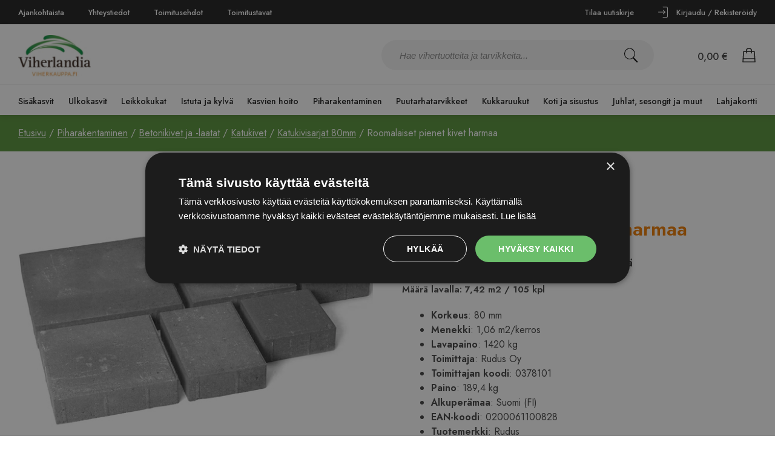

--- FILE ---
content_type: text/html; charset=UTF-8
request_url: https://www.viherkauppa.fi/tuote/roomalaiset-pienet-kivet-harmaa/
body_size: 45566
content:
<!doctype html><html lang="fi"><head>  <script>(function(w,d,s,l,i){w[l]=w[l]||[];w[l].push({'gtm.start':
new Date().getTime(),event:'gtm.js'});var f=d.getElementsByTagName(s)[0],
j=d.createElement(s),dl=l!='dataLayer'?'&l='+l:'';j.async=true;j.src=
'https://www.googletagmanager.com/gtm.js?id='+i+dl;f.parentNode.insertBefore(j,f);
})(window,document,'script','dataLayer','GTM-WB44QB4');</script> <meta charset="UTF-8"><meta name="viewport" content="width=device-width, initial-scale=1"><link rel="stylesheet" media="print" onload="this.onload=null;this.media='all';" id="ao_optimized_gfonts" href="https://fonts.googleapis.com/css?family=Jost:400,500,600&amp;display=swap"><link rel="profile" href="https://gmpg.org/xfn/11"><link rel="preconnect" href="https://fonts.googleapis.com"><link rel="preconnect" href="https://fonts.gstatic.com" crossorigin><meta name='robots' content='index, follow, max-image-preview:large, max-snippet:-1, max-video-preview:-1' />  <script data-cfasync="false" data-pagespeed-no-defer>var gtm4wp_datalayer_name = "dataLayer";
var dataLayer = dataLayer || [];
const gtm4wp_use_sku_instead = 0;
const gtm4wp_currency = 'EUR';
const gtm4wp_product_per_impression = 10;
const gtm4wp_clear_ecommerce = false;
const gtm4wp_datalayer_max_timeout = 2000;</script> <!-- <link media="all" href="https://www.viherkauppa.fi/wp-content/cache/autoptimize/css/autoptimize_486aa7a8bb7998db53bb8b9c8928c61c.css" rel="stylesheet"> -->
<link rel="stylesheet" type="text/css" href="//www.viherkauppa.fi/wp-content/cache/wpfc-minified/95e0g883/40kmo.css" media="all"/><!-- <link media="only screen and (max-width: 768px)" href="https://www.viherkauppa.fi/wp-content/cache/autoptimize/css/autoptimize_6fe211f8bb15af76999ce9135805d7af.css" rel="stylesheet"> -->
<link rel="stylesheet" type="text/css" href="//www.viherkauppa.fi/wp-content/cache/wpfc-minified/12bnac0m/bq83.css" media="only screen and (max-width: 768px)"/><title>Roomalaiset pienet kivet harmaa - Viherkauppa</title><link rel="canonical" href="https://www.viherkauppa.fi/tuote/roomalaiset-pienet-kivet-harmaa/" /><meta property="og:locale" content="fi_FI" /><meta property="og:type" content="article" /><meta property="og:title" content="Roomalaiset pienet kivet harmaa - Viherkauppa" /><meta property="og:url" content="https://www.viherkauppa.fi/tuote/roomalaiset-pienet-kivet-harmaa/" /><meta property="og:site_name" content="Viherkauppa" /><meta property="article:publisher" content="https://www.instagram.com/viherkauppa/" /><meta property="article:modified_time" content="2026-01-18T20:46:51+00:00" /><meta property="og:image" content="https://www.viherkauppa.fi/wp-content/uploads/2022/04/Roomalaiset20pienet20kivet20harmaa.jpg" /><meta property="og:image:width" content="600" /><meta property="og:image:height" content="400" /><meta property="og:image:type" content="image/jpeg" /><meta name="twitter:card" content="summary_large_image" /> <script type="application/ld+json" class="yoast-schema-graph">{"@context":"https://schema.org","@graph":[{"@type":"WebPage","@id":"https://www.viherkauppa.fi/tuote/roomalaiset-pienet-kivet-harmaa/","url":"https://www.viherkauppa.fi/tuote/roomalaiset-pienet-kivet-harmaa/","name":"Roomalaiset pienet kivet harmaa - Viherkauppa","isPartOf":{"@id":"https://www.viherkauppa.fi/#website"},"primaryImageOfPage":{"@id":"https://www.viherkauppa.fi/tuote/roomalaiset-pienet-kivet-harmaa/#primaryimage"},"image":{"@id":"https://www.viherkauppa.fi/tuote/roomalaiset-pienet-kivet-harmaa/#primaryimage"},"thumbnailUrl":"https://www.viherkauppa.fi/wp-content/uploads/2022/04/Roomalaiset20pienet20kivet20harmaa.jpg","datePublished":"2022-04-20T06:32:57+00:00","dateModified":"2026-01-18T20:46:51+00:00","breadcrumb":{"@id":"https://www.viherkauppa.fi/tuote/roomalaiset-pienet-kivet-harmaa/#breadcrumb"},"inLanguage":"fi","potentialAction":[{"@type":"ReadAction","target":["https://www.viherkauppa.fi/tuote/roomalaiset-pienet-kivet-harmaa/"]}]},{"@type":"ImageObject","inLanguage":"fi","@id":"https://www.viherkauppa.fi/tuote/roomalaiset-pienet-kivet-harmaa/#primaryimage","url":"https://www.viherkauppa.fi/wp-content/uploads/2022/04/Roomalaiset20pienet20kivet20harmaa.jpg","contentUrl":"https://www.viherkauppa.fi/wp-content/uploads/2022/04/Roomalaiset20pienet20kivet20harmaa.jpg","width":600,"height":400,"caption":"Kuvassa kokosarja (pienet ja isot kivet)"},{"@type":"BreadcrumbList","@id":"https://www.viherkauppa.fi/tuote/roomalaiset-pienet-kivet-harmaa/#breadcrumb","itemListElement":[{"@type":"ListItem","position":1,"name":"Etusivu","item":"https://www.viherkauppa.fi/"},{"@type":"ListItem","position":2,"name":"Kauppa","item":"https://www.viherkauppa.fi/kauppa/"},{"@type":"ListItem","position":3,"name":"Roomalaiset pienet kivet harmaa"}]},{"@type":"WebSite","@id":"https://www.viherkauppa.fi/#website","url":"https://www.viherkauppa.fi/","name":"Viherkauppa","description":"Suomen monipuolisin puutarhaverkkokauppasi netissä!","publisher":{"@id":"https://www.viherkauppa.fi/#organization"},"potentialAction":[{"@type":"SearchAction","target":{"@type":"EntryPoint","urlTemplate":"https://www.viherkauppa.fi/?s={search_term_string}"},"query-input":{"@type":"PropertyValueSpecification","valueRequired":true,"valueName":"search_term_string"}}],"inLanguage":"fi"},{"@type":"Organization","@id":"https://www.viherkauppa.fi/#organization","name":"Viherkauppa.fi","url":"https://www.viherkauppa.fi/","logo":{"@type":"ImageObject","inLanguage":"fi","@id":"https://www.viherkauppa.fi/#/schema/logo/image/","url":"https://www.viherkauppa.fi/wp-content/uploads/2021/10/cropped-viherkauppa_logo.jpeg","contentUrl":"https://www.viherkauppa.fi/wp-content/uploads/2021/10/cropped-viherkauppa_logo.jpeg","width":1000,"height":571,"caption":"Viherkauppa.fi"},"image":{"@id":"https://www.viherkauppa.fi/#/schema/logo/image/"},"sameAs":["https://www.instagram.com/viherkauppa/"]}]}</script> <link rel='dns-prefetch' href='//static.klaviyo.com' /><link href='https://fonts.gstatic.com' crossorigin='anonymous' rel='preconnect' /><link rel="alternate" type="application/rss+xml" title="Viherkauppa &raquo; syöte" href="https://www.viherkauppa.fi/feed/" /><link rel="alternate" type="application/rss+xml" title="Viherkauppa &raquo; kommenttien syöte" href="https://www.viherkauppa.fi/comments/feed/" /><link rel="alternate" title="oEmbed (JSON)" type="application/json+oembed" href="https://www.viherkauppa.fi/wp-json/oembed/1.0/embed?url=https%3A%2F%2Fwww.viherkauppa.fi%2Ftuote%2Froomalaiset-pienet-kivet-harmaa%2F" /><link rel="alternate" title="oEmbed (XML)" type="text/xml+oembed" href="https://www.viherkauppa.fi/wp-json/oembed/1.0/embed?url=https%3A%2F%2Fwww.viherkauppa.fi%2Ftuote%2Froomalaiset-pienet-kivet-harmaa%2F&#038;format=xml" /><style id='wp-img-auto-sizes-contain-inline-css'>img:is([sizes=auto i],[sizes^="auto," i]){contain-intrinsic-size:3000px 1500px}
/*# sourceURL=wp-img-auto-sizes-contain-inline-css */</style><style id='wp-block-library-inline-css'>:root{--wp-block-synced-color:#7a00df;--wp-block-synced-color--rgb:122,0,223;--wp-bound-block-color:var(--wp-block-synced-color);--wp-editor-canvas-background:#ddd;--wp-admin-theme-color:#007cba;--wp-admin-theme-color--rgb:0,124,186;--wp-admin-theme-color-darker-10:#006ba1;--wp-admin-theme-color-darker-10--rgb:0,107,160.5;--wp-admin-theme-color-darker-20:#005a87;--wp-admin-theme-color-darker-20--rgb:0,90,135;--wp-admin-border-width-focus:2px}@media (min-resolution:192dpi){:root{--wp-admin-border-width-focus:1.5px}}.wp-element-button{cursor:pointer}:root .has-very-light-gray-background-color{background-color:#eee}:root .has-very-dark-gray-background-color{background-color:#313131}:root .has-very-light-gray-color{color:#eee}:root .has-very-dark-gray-color{color:#313131}:root .has-vivid-green-cyan-to-vivid-cyan-blue-gradient-background{background:linear-gradient(135deg,#00d084,#0693e3)}:root .has-purple-crush-gradient-background{background:linear-gradient(135deg,#34e2e4,#4721fb 50%,#ab1dfe)}:root .has-hazy-dawn-gradient-background{background:linear-gradient(135deg,#faaca8,#dad0ec)}:root .has-subdued-olive-gradient-background{background:linear-gradient(135deg,#fafae1,#67a671)}:root .has-atomic-cream-gradient-background{background:linear-gradient(135deg,#fdd79a,#004a59)}:root .has-nightshade-gradient-background{background:linear-gradient(135deg,#330968,#31cdcf)}:root .has-midnight-gradient-background{background:linear-gradient(135deg,#020381,#2874fc)}:root{--wp--preset--font-size--normal:16px;--wp--preset--font-size--huge:42px}.has-regular-font-size{font-size:1em}.has-larger-font-size{font-size:2.625em}.has-normal-font-size{font-size:var(--wp--preset--font-size--normal)}.has-huge-font-size{font-size:var(--wp--preset--font-size--huge)}.has-text-align-center{text-align:center}.has-text-align-left{text-align:left}.has-text-align-right{text-align:right}.has-fit-text{white-space:nowrap!important}#end-resizable-editor-section{display:none}.aligncenter{clear:both}.items-justified-left{justify-content:flex-start}.items-justified-center{justify-content:center}.items-justified-right{justify-content:flex-end}.items-justified-space-between{justify-content:space-between}.screen-reader-text{border:0;clip-path:inset(50%);height:1px;margin:-1px;overflow:hidden;padding:0;position:absolute;width:1px;word-wrap:normal!important}.screen-reader-text:focus{background-color:#ddd;clip-path:none;color:#444;display:block;font-size:1em;height:auto;left:5px;line-height:normal;padding:15px 23px 14px;text-decoration:none;top:5px;width:auto;z-index:100000}html :where(.has-border-color){border-style:solid}html :where([style*=border-top-color]){border-top-style:solid}html :where([style*=border-right-color]){border-right-style:solid}html :where([style*=border-bottom-color]){border-bottom-style:solid}html :where([style*=border-left-color]){border-left-style:solid}html :where([style*=border-width]){border-style:solid}html :where([style*=border-top-width]){border-top-style:solid}html :where([style*=border-right-width]){border-right-style:solid}html :where([style*=border-bottom-width]){border-bottom-style:solid}html :where([style*=border-left-width]){border-left-style:solid}html :where(img[class*=wp-image-]){height:auto;max-width:100%}:where(figure){margin:0 0 1em}html :where(.is-position-sticky){--wp-admin--admin-bar--position-offset:var(--wp-admin--admin-bar--height,0px)}@media screen and (max-width:600px){html :where(.is-position-sticky){--wp-admin--admin-bar--position-offset:0px}}
/*# sourceURL=wp-block-library-inline-css */</style><style id='global-styles-inline-css'>:root{--wp--preset--aspect-ratio--square: 1;--wp--preset--aspect-ratio--4-3: 4/3;--wp--preset--aspect-ratio--3-4: 3/4;--wp--preset--aspect-ratio--3-2: 3/2;--wp--preset--aspect-ratio--2-3: 2/3;--wp--preset--aspect-ratio--16-9: 16/9;--wp--preset--aspect-ratio--9-16: 9/16;--wp--preset--color--black: #000000;--wp--preset--color--cyan-bluish-gray: #abb8c3;--wp--preset--color--white: #ffffff;--wp--preset--color--pale-pink: #f78da7;--wp--preset--color--vivid-red: #cf2e2e;--wp--preset--color--luminous-vivid-orange: #ff6900;--wp--preset--color--luminous-vivid-amber: #fcb900;--wp--preset--color--light-green-cyan: #7bdcb5;--wp--preset--color--vivid-green-cyan: #00d084;--wp--preset--color--pale-cyan-blue: #8ed1fc;--wp--preset--color--vivid-cyan-blue: #0693e3;--wp--preset--color--vivid-purple: #9b51e0;--wp--preset--gradient--vivid-cyan-blue-to-vivid-purple: linear-gradient(135deg,rgb(6,147,227) 0%,rgb(155,81,224) 100%);--wp--preset--gradient--light-green-cyan-to-vivid-green-cyan: linear-gradient(135deg,rgb(122,220,180) 0%,rgb(0,208,130) 100%);--wp--preset--gradient--luminous-vivid-amber-to-luminous-vivid-orange: linear-gradient(135deg,rgb(252,185,0) 0%,rgb(255,105,0) 100%);--wp--preset--gradient--luminous-vivid-orange-to-vivid-red: linear-gradient(135deg,rgb(255,105,0) 0%,rgb(207,46,46) 100%);--wp--preset--gradient--very-light-gray-to-cyan-bluish-gray: linear-gradient(135deg,rgb(238,238,238) 0%,rgb(169,184,195) 100%);--wp--preset--gradient--cool-to-warm-spectrum: linear-gradient(135deg,rgb(74,234,220) 0%,rgb(151,120,209) 20%,rgb(207,42,186) 40%,rgb(238,44,130) 60%,rgb(251,105,98) 80%,rgb(254,248,76) 100%);--wp--preset--gradient--blush-light-purple: linear-gradient(135deg,rgb(255,206,236) 0%,rgb(152,150,240) 100%);--wp--preset--gradient--blush-bordeaux: linear-gradient(135deg,rgb(254,205,165) 0%,rgb(254,45,45) 50%,rgb(107,0,62) 100%);--wp--preset--gradient--luminous-dusk: linear-gradient(135deg,rgb(255,203,112) 0%,rgb(199,81,192) 50%,rgb(65,88,208) 100%);--wp--preset--gradient--pale-ocean: linear-gradient(135deg,rgb(255,245,203) 0%,rgb(182,227,212) 50%,rgb(51,167,181) 100%);--wp--preset--gradient--electric-grass: linear-gradient(135deg,rgb(202,248,128) 0%,rgb(113,206,126) 100%);--wp--preset--gradient--midnight: linear-gradient(135deg,rgb(2,3,129) 0%,rgb(40,116,252) 100%);--wp--preset--font-size--small: 13px;--wp--preset--font-size--medium: 20px;--wp--preset--font-size--large: 36px;--wp--preset--font-size--x-large: 42px;--wp--preset--spacing--20: 0.44rem;--wp--preset--spacing--30: 0.67rem;--wp--preset--spacing--40: 1rem;--wp--preset--spacing--50: 1.5rem;--wp--preset--spacing--60: 2.25rem;--wp--preset--spacing--70: 3.38rem;--wp--preset--spacing--80: 5.06rem;--wp--preset--shadow--natural: 6px 6px 9px rgba(0, 0, 0, 0.2);--wp--preset--shadow--deep: 12px 12px 50px rgba(0, 0, 0, 0.4);--wp--preset--shadow--sharp: 6px 6px 0px rgba(0, 0, 0, 0.2);--wp--preset--shadow--outlined: 6px 6px 0px -3px rgb(255, 255, 255), 6px 6px rgb(0, 0, 0);--wp--preset--shadow--crisp: 6px 6px 0px rgb(0, 0, 0);}:where(.is-layout-flex){gap: 0.5em;}:where(.is-layout-grid){gap: 0.5em;}body .is-layout-flex{display: flex;}.is-layout-flex{flex-wrap: wrap;align-items: center;}.is-layout-flex > :is(*, div){margin: 0;}body .is-layout-grid{display: grid;}.is-layout-grid > :is(*, div){margin: 0;}:where(.wp-block-columns.is-layout-flex){gap: 2em;}:where(.wp-block-columns.is-layout-grid){gap: 2em;}:where(.wp-block-post-template.is-layout-flex){gap: 1.25em;}:where(.wp-block-post-template.is-layout-grid){gap: 1.25em;}.has-black-color{color: var(--wp--preset--color--black) !important;}.has-cyan-bluish-gray-color{color: var(--wp--preset--color--cyan-bluish-gray) !important;}.has-white-color{color: var(--wp--preset--color--white) !important;}.has-pale-pink-color{color: var(--wp--preset--color--pale-pink) !important;}.has-vivid-red-color{color: var(--wp--preset--color--vivid-red) !important;}.has-luminous-vivid-orange-color{color: var(--wp--preset--color--luminous-vivid-orange) !important;}.has-luminous-vivid-amber-color{color: var(--wp--preset--color--luminous-vivid-amber) !important;}.has-light-green-cyan-color{color: var(--wp--preset--color--light-green-cyan) !important;}.has-vivid-green-cyan-color{color: var(--wp--preset--color--vivid-green-cyan) !important;}.has-pale-cyan-blue-color{color: var(--wp--preset--color--pale-cyan-blue) !important;}.has-vivid-cyan-blue-color{color: var(--wp--preset--color--vivid-cyan-blue) !important;}.has-vivid-purple-color{color: var(--wp--preset--color--vivid-purple) !important;}.has-black-background-color{background-color: var(--wp--preset--color--black) !important;}.has-cyan-bluish-gray-background-color{background-color: var(--wp--preset--color--cyan-bluish-gray) !important;}.has-white-background-color{background-color: var(--wp--preset--color--white) !important;}.has-pale-pink-background-color{background-color: var(--wp--preset--color--pale-pink) !important;}.has-vivid-red-background-color{background-color: var(--wp--preset--color--vivid-red) !important;}.has-luminous-vivid-orange-background-color{background-color: var(--wp--preset--color--luminous-vivid-orange) !important;}.has-luminous-vivid-amber-background-color{background-color: var(--wp--preset--color--luminous-vivid-amber) !important;}.has-light-green-cyan-background-color{background-color: var(--wp--preset--color--light-green-cyan) !important;}.has-vivid-green-cyan-background-color{background-color: var(--wp--preset--color--vivid-green-cyan) !important;}.has-pale-cyan-blue-background-color{background-color: var(--wp--preset--color--pale-cyan-blue) !important;}.has-vivid-cyan-blue-background-color{background-color: var(--wp--preset--color--vivid-cyan-blue) !important;}.has-vivid-purple-background-color{background-color: var(--wp--preset--color--vivid-purple) !important;}.has-black-border-color{border-color: var(--wp--preset--color--black) !important;}.has-cyan-bluish-gray-border-color{border-color: var(--wp--preset--color--cyan-bluish-gray) !important;}.has-white-border-color{border-color: var(--wp--preset--color--white) !important;}.has-pale-pink-border-color{border-color: var(--wp--preset--color--pale-pink) !important;}.has-vivid-red-border-color{border-color: var(--wp--preset--color--vivid-red) !important;}.has-luminous-vivid-orange-border-color{border-color: var(--wp--preset--color--luminous-vivid-orange) !important;}.has-luminous-vivid-amber-border-color{border-color: var(--wp--preset--color--luminous-vivid-amber) !important;}.has-light-green-cyan-border-color{border-color: var(--wp--preset--color--light-green-cyan) !important;}.has-vivid-green-cyan-border-color{border-color: var(--wp--preset--color--vivid-green-cyan) !important;}.has-pale-cyan-blue-border-color{border-color: var(--wp--preset--color--pale-cyan-blue) !important;}.has-vivid-cyan-blue-border-color{border-color: var(--wp--preset--color--vivid-cyan-blue) !important;}.has-vivid-purple-border-color{border-color: var(--wp--preset--color--vivid-purple) !important;}.has-vivid-cyan-blue-to-vivid-purple-gradient-background{background: var(--wp--preset--gradient--vivid-cyan-blue-to-vivid-purple) !important;}.has-light-green-cyan-to-vivid-green-cyan-gradient-background{background: var(--wp--preset--gradient--light-green-cyan-to-vivid-green-cyan) !important;}.has-luminous-vivid-amber-to-luminous-vivid-orange-gradient-background{background: var(--wp--preset--gradient--luminous-vivid-amber-to-luminous-vivid-orange) !important;}.has-luminous-vivid-orange-to-vivid-red-gradient-background{background: var(--wp--preset--gradient--luminous-vivid-orange-to-vivid-red) !important;}.has-very-light-gray-to-cyan-bluish-gray-gradient-background{background: var(--wp--preset--gradient--very-light-gray-to-cyan-bluish-gray) !important;}.has-cool-to-warm-spectrum-gradient-background{background: var(--wp--preset--gradient--cool-to-warm-spectrum) !important;}.has-blush-light-purple-gradient-background{background: var(--wp--preset--gradient--blush-light-purple) !important;}.has-blush-bordeaux-gradient-background{background: var(--wp--preset--gradient--blush-bordeaux) !important;}.has-luminous-dusk-gradient-background{background: var(--wp--preset--gradient--luminous-dusk) !important;}.has-pale-ocean-gradient-background{background: var(--wp--preset--gradient--pale-ocean) !important;}.has-electric-grass-gradient-background{background: var(--wp--preset--gradient--electric-grass) !important;}.has-midnight-gradient-background{background: var(--wp--preset--gradient--midnight) !important;}.has-small-font-size{font-size: var(--wp--preset--font-size--small) !important;}.has-medium-font-size{font-size: var(--wp--preset--font-size--medium) !important;}.has-large-font-size{font-size: var(--wp--preset--font-size--large) !important;}.has-x-large-font-size{font-size: var(--wp--preset--font-size--x-large) !important;}
/*# sourceURL=global-styles-inline-css */</style><style id='classic-theme-styles-inline-css'>/*! This file is auto-generated */
.wp-block-button__link{color:#fff;background-color:#32373c;border-radius:9999px;box-shadow:none;text-decoration:none;padding:calc(.667em + 2px) calc(1.333em + 2px);font-size:1.125em}.wp-block-file__button{background:#32373c;color:#fff;text-decoration:none}
/*# sourceURL=/wp-includes/css/classic-themes.min.css */</style><style id='woocommerce-inline-inline-css'>.woocommerce form .form-row .required { visibility: visible; }
/*# sourceURL=woocommerce-inline-inline-css */</style> <script src='//www.viherkauppa.fi/wp-content/cache/wpfc-minified/dht2w5nx/bq83.js' type="text/javascript"></script>
<!-- <script src="https://www.viherkauppa.fi/wp-includes/js/jquery/jquery.min.js?ver=3.7.1" id="jquery-core-js"></script> --> <script id="wc-single-product-js-extra">var wc_single_product_params = {"i18n_required_rating_text":"Valitse arvostelu, ole hyv\u00e4.","i18n_rating_options":["1/5 t\u00e4hte\u00e4","2/5 t\u00e4hte\u00e4","3/5 t\u00e4hte\u00e4","4/5 t\u00e4hte\u00e4","5/5 t\u00e4hte\u00e4"],"i18n_product_gallery_trigger_text":"View full-screen image gallery","review_rating_required":"yes","flexslider":{"rtl":false,"animation":"slide","smoothHeight":true,"directionNav":false,"controlNav":"thumbnails","slideshow":false,"animationSpeed":500,"animationLoop":false,"allowOneSlide":false},"zoom_enabled":"","zoom_options":[],"photoswipe_enabled":"1","photoswipe_options":{"shareEl":false,"closeOnScroll":false,"history":false,"hideAnimationDuration":0,"showAnimationDuration":0},"flexslider_enabled":"1"};
//# sourceURL=wc-single-product-js-extra</script> <script id="woocommerce-js-extra">var woocommerce_params = {"ajax_url":"/wp-admin/admin-ajax.php","wc_ajax_url":"/?wc-ajax=%%endpoint%%","i18n_password_show":"N\u00e4yt\u00e4 salasana","i18n_password_hide":"Piilota salasana"};
//# sourceURL=woocommerce-js-extra</script> <script id="customjs-js-extra">var wp = {"ajaxurl":"https://www.viherkauppa.fi/wp-admin/admin-ajax.php","carturl":"https://www.viherkauppa.fi/ostoskori/","cur_prod_cat":""};
//# sourceURL=customjs-js-extra</script> <script id="custom-product-js-js-extra">var wp = {"ajaxurl":"https://www.viherkauppa.fi/wp-admin/admin-ajax.php","carturl":"https://www.viherkauppa.fi/ostoskori/"};
//# sourceURL=custom-product-js-js-extra</script> <script id="wc-settings-dep-in-header-js-after">console.warn( "Scripts that have a dependency on [wc-settings, wc-blocks-checkout] must be loaded in the footer, klaviyo-klaviyo-checkout-block-editor-script was registered to load in the header, but has been switched to load in the footer instead. See https://github.com/woocommerce/woocommerce-gutenberg-products-block/pull/5059" );
console.warn( "Scripts that have a dependency on [wc-settings, wc-blocks-checkout] must be loaded in the footer, klaviyo-klaviyo-checkout-block-view-script was registered to load in the header, but has been switched to load in the footer instead. See https://github.com/woocommerce/woocommerce-gutenberg-products-block/pull/5059" );
//# sourceURL=wc-settings-dep-in-header-js-after</script> <link rel="https://api.w.org/" href="https://www.viherkauppa.fi/wp-json/" /><link rel="alternate" title="JSON" type="application/json" href="https://www.viherkauppa.fi/wp-json/wp/v2/product/16059" /><link rel="EditURI" type="application/rsd+xml" title="RSD" href="https://www.viherkauppa.fi/xmlrpc.php?rsd" /><meta name="generator" content="WordPress 6.9" /><meta name="generator" content="WooCommerce 10.4.3" /><link rel='shortlink' href='https://www.viherkauppa.fi/?p=16059' />  <script data-cfasync="false" data-pagespeed-no-defer>var dataLayer_content = {"pagePostType":"product","pagePostType2":"single-product","pagePostAuthor":"Ise Integraatio","productRatingCounts":[],"productAverageRating":0,"productReviewCount":0,"productType":"simple","productIsVariable":0};
dataLayer.push( dataLayer_content );</script> <script data-cfasync="false" data-pagespeed-no-defer>console.warn && console.warn("[GTM4WP] Google Tag Manager container code placement set to OFF !!!");
console.warn && console.warn("[GTM4WP] Data layer codes are active but GTM container must be loaded using custom coding !!!");</script> <meta name="google-site-verification" content="3tNJYGKlJ1qT8Du6vmdBgms6nOusyPrC94QO7yI-218" /> <noscript><style>.woocommerce-product-gallery{ opacity: 1 !important; }</style></noscript><link rel="icon" href="https://www.viherkauppa.fi/wp-content/uploads/2022/03/favicon-100x100.png" sizes="32x32" /><link rel="icon" href="https://www.viherkauppa.fi/wp-content/uploads/2022/03/favicon.png" sizes="192x192" /><link rel="apple-touch-icon" href="https://www.viherkauppa.fi/wp-content/uploads/2022/03/favicon.png" /><meta name="msapplication-TileImage" content="https://www.viherkauppa.fi/wp-content/uploads/2022/03/favicon.png" /></head><body class="wp-singular product-template-default single single-product postid-16059 wp-theme-viherkauppa theme-viherkauppa woocommerce woocommerce-page woocommerce-no-js"> <noscript><iframe src="https://www.googletagmanager.com/ns.html?id=GTM-WB44QB4"
height="0" width="0" style="display:none;visibility:hidden"></iframe></noscript><div id="page" class="site"><div class="top-menu"><div class="top-content"><div class="left-menu"><div class="menu-left-menu-container"><ul id="menu-left-menu" class="menu"><li id="menu-item-100" class="menu-item menu-item-type-post_type menu-item-object-page menu-item-100"><a href="https://www.viherkauppa.fi/ajankohtaista/">Ajankohtaista</a></li><li id="menu-item-113" class="menu-item menu-item-type-post_type menu-item-object-page menu-item-113"><a href="https://www.viherkauppa.fi/yhteystiedot/">Yhteystiedot</a></li><li id="menu-item-112" class="menu-item menu-item-type-post_type menu-item-object-page menu-item-112"><a href="https://www.viherkauppa.fi/toimitusehdot/">Toimitusehdot</a></li><li id="menu-item-14514" class="menu-item menu-item-type-post_type menu-item-object-page menu-item-14514"><a href="https://www.viherkauppa.fi/toimitustavat/">Toimitustavat</a></li></ul></div></div><div class="right-menu"><div class="menu-right-menu-container"><ul id="menu-right-menu" class="menu"><li id="menu-item-132" class="newsletter-link menu-item menu-item-type-post_type menu-item-object-page menu-item-132"><a href="https://www.viherkauppa.fi/tilaa-uutiskirje/">Tilaa uutiskirje</a></li><li id="menu-item-84" class="sign-up-link menu-item menu-item-type-post_type menu-item-object-page menu-item-84"><a href="https://www.viherkauppa.fi/oma-tili/">Oma tili</a></li><li id="menu-item-117" class="login-link menu-item menu-item-type-post_type menu-item-object-page menu-item-117"><a href="https://www.viherkauppa.fi/oma-tili/">Kirjaudu / Rekisteröidy</a></li></ul></div></div></div></div><header id="headercontainer"><div class="site-header"> <a href="https://www.viherkauppa.fi/" title="Viherkauppa" rel="home"> <noscript><img src="https://www.viherkauppa.fi/wp-content/uploads/2021/10/cropped-viherkauppa_logo.jpeg" class="site-title" height="571" width="1000" alt="" /></noscript><img src='data:image/svg+xml,%3Csvg%20xmlns=%22http://www.w3.org/2000/svg%22%20viewBox=%220%200%201000%20571%22%3E%3C/svg%3E' data-src="https://www.viherkauppa.fi/wp-content/uploads/2021/10/cropped-viherkauppa_logo.jpeg" class="lazyload site-title" height="571" width="1000" alt="" /> </a><div class="search-container"><form role="search" method="get" class="search-form" action="https://www.viherkauppa.fi/"> <label> <span class="screen-reader-text"></span> <input type="search" class="search-field" placeholder="Hae vihertuotteita ja tarvikkeita..." value="" name="s" /> </label> <button type="submit" class="search-submit"><noscript><img src="https://www.viherkauppa.fi/wp-content/themes/viherkauppa/assets/search-black.svg" alt=""></noscript><img class="lazyload" src='data:image/svg+xml,%3Csvg%20xmlns=%22http://www.w3.org/2000/svg%22%20viewBox=%220%200%20210%20140%22%3E%3C/svg%3E' data-src="https://www.viherkauppa.fi/wp-content/themes/viherkauppa/assets/search-black.svg" alt=""></button></form></div><div class="shopping-cart"><div class="cart-total"><span class="woocommerce-Price-amount amount"><bdi>0,00&nbsp;<span class="woocommerce-Price-currencySymbol">&euro;</span></bdi></span></div><div class="shopping-cart-count"> <a class="cart-contents" href="https://www.viherkauppa.fi/ostoskori/" title="Ostoskori"> </a></div> <a href="https://www.viherkauppa.fi/ostoskori/"><noscript><img src="https://www.viherkauppa.fi/wp-content/themes/viherkauppa/assets/cart.svg" alt=""></noscript><img class="lazyload" src='data:image/svg+xml,%3Csvg%20xmlns=%22http://www.w3.org/2000/svg%22%20viewBox=%220%200%20210%20140%22%3E%3C/svg%3E' data-src="https://www.viherkauppa.fi/wp-content/themes/viherkauppa/assets/cart.svg" alt=""></a></div><nav id="site-navigation" class="main-navigation"><ul><li class="menu-item-has-children" id=sisakasvit><a href="https://www.viherkauppa.fi/tuoteryhma/sisakasvit/">Sisäkasvit</a><ul><li class="menu-item-has-children" id=kukkivat-ruukkukukat><a href="https://www.viherkauppa.fi/tuoteryhma/sisakasvit/kukkivat-ruukkukukat/">Kukkivat ruukkukukat<span class='open-child-menu'></span></a><ul><li id=orkideat><a href="https://www.viherkauppa.fi/tuoteryhma/sisakasvit/kukkivat-ruukkukukat/orkideat/">Orkideat</a></li><li id=tulilatvat><a href="https://www.viherkauppa.fi/tuoteryhma/sisakasvit/kukkivat-ruukkukukat/tulilatvat/">Tulilatvat</a></li><li id=flamingonkukat><a href="https://www.viherkauppa.fi/tuoteryhma/sisakasvit/kukkivat-ruukkukukat/flamingonkukat/">Flamingonkukat</a></li><li id=paavalinkukat><a href="https://www.viherkauppa.fi/tuoteryhma/sisakasvit/kukkivat-ruukkukukat/paavalinkukat/">Paavalinkukat</a></li></ul></li><li class="menu-item-has-children" id=viherkasvit><a href="https://www.viherkauppa.fi/tuoteryhma/sisakasvit/viherkasvit/">Viherkasvit<span class='open-child-menu'></span></a><ul><li id=vehkat><a href="https://www.viherkauppa.fi/tuoteryhma/sisakasvit/viherkasvit/vehkat/">Vehkat</a></li><li id=peikonlehdet><a href="https://www.viherkauppa.fi/tuoteryhma/sisakasvit/viherkasvit/peikonlehdet/">Peikonlehdet</a></li><li id=posliinikukat><a href="https://www.viherkauppa.fi/tuoteryhma/sisakasvit/viherkasvit/posliinikukat/">Posliinikukat</a></li><li id=traakkipuut><a href="https://www.viherkauppa.fi/tuoteryhma/sisakasvit/viherkasvit/traakkipuut/">Traakkipuut</a></li><li id=kultakoynnokset><a href="https://www.viherkauppa.fi/tuoteryhma/sisakasvit/viherkasvit/kultakoynnokset/">Kultaköynnökset</a></li><li id=saniaiset><a href="https://www.viherkauppa.fi/tuoteryhma/sisakasvit/viherkasvit/saniaiset/">Saniaiset</a></li><li id=maijat><a href="https://www.viherkauppa.fi/tuoteryhma/sisakasvit/viherkasvit/maijat/">Maijat</a></li><li id=lihansyojakasvit><a href="https://www.viherkauppa.fi/tuoteryhma/sisakasvit/viherkasvit/lihansyojakasvit/">Lihansyöjäkasvit</a></li><li id=juorut><a href="https://www.viherkauppa.fi/tuoteryhma/sisakasvit/viherkasvit/juorut/">Juorut</a></li><li id=viherkasviamppelit><a href="https://www.viherkauppa.fi/tuoteryhma/sisakasvit/viherkasvit/viherkasviamppelit/">Viherkasviamppelit</a></li><li id=palmut><a href="https://www.viherkauppa.fi/tuoteryhma/sisakasvit/viherkasvit/palmut/">Palmut</a></li><li id=lehtibegoniat><a href="https://www.viherkauppa.fi/tuoteryhma/sisakasvit/viherkasvit/lehtibegoniat/">Lehtibegoniat</a></li><li id=alokasiat><a href="https://www.viherkauppa.fi/tuoteryhma/sisakasvit/viherkasvit/alokasiat/">Alokasiat</a></li><li id=muorinkukat><a href="https://www.viherkauppa.fi/tuoteryhma/sisakasvit/viherkasvit/muorinkukat/">Muorinkukat</a></li><li id=hopeakoynnokset><a href="https://www.viherkauppa.fi/tuoteryhma/sisakasvit/viherkasvit/hopeakoynnokset/">Hopeaköynnökset</a></li><li id=fiikukset><a href="https://www.viherkauppa.fi/tuoteryhma/sisakasvit/viherkasvit/fiikukset/">Fiikukset</a></li><li id=palmuvehkat><a href="https://www.viherkauppa.fi/tuoteryhma/sisakasvit/viherkasvit/palmuvehkat/">Palmuvehkat</a></li><li id=muut-viherkasvit><a href="https://www.viherkauppa.fi/tuoteryhma/sisakasvit/viherkasvit/muut-viherkasvit/">Muut viherkasvit</a></li></ul></li><li class="menu-item-has-children" id=mehikasvit><a href="https://www.viherkauppa.fi/tuoteryhma/sisakasvit/mehikasvit/">Mehikasvit<span class='open-child-menu'></span></a><ul><li id=anopinkielet><a href="https://www.viherkauppa.fi/tuoteryhma/sisakasvit/mehikasvit/anopinkielet/">Anopinkielet</a></li><li id=tyrakit><a href="https://www.viherkauppa.fi/tuoteryhma/sisakasvit/mehikasvit/tyrakit/">Tyräkit</a></li><li id=muut-mehikasvit><a href="https://www.viherkauppa.fi/tuoteryhma/sisakasvit/mehikasvit/muut-mehikasvit/">Muut mehikasvit</a></li></ul></li><li class="menu-item-has-children" id=kaktukset><a href="https://www.viherkauppa.fi/tuoteryhma/sisakasvit/kaktukset/">Kaktukset<span class='open-child-menu'></span></a><ul><li id=aavikkokaktukset><a href="https://www.viherkauppa.fi/tuoteryhma/sisakasvit/kaktukset/aavikkokaktukset/">Aavikkokaktukset</a></li><li id=lehtikaktukset><a href="https://www.viherkauppa.fi/tuoteryhma/sisakasvit/kaktukset/lehtikaktukset/">Lehtikaktukset</a></li><li id=muut-kaktukset><a href="https://www.viherkauppa.fi/tuoteryhma/sisakasvit/kaktukset/muut-kaktukset/">Muut kaktukset</a></li></ul></li><li id=ruukkuyrtit><a href="https://www.viherkauppa.fi/tuoteryhma/sisakasvit/ruukkuyrtit/">Ruukkuyrtit</a></li></ul></li><li class="menu-item-has-children" id=ulkokasvit><a href="https://www.viherkauppa.fi/tuoteryhma/ulkokasvit/">Ulkokasvit</a><ul><li class="menu-item-has-children" id=kesakukat><a href="https://www.viherkauppa.fi/tuoteryhma/ulkokasvit/kesakukat/">Kesäkukat<span class='open-child-menu'></span></a><ul><li id=pystykasvuiset-kesakukat><a href="https://www.viherkauppa.fi/tuoteryhma/ulkokasvit/kesakukat/pystykasvuiset-kesakukat/">Pystykasvuiset kesäkukat</a></li><li id=riippuvat-kesakukat><a href="https://www.viherkauppa.fi/tuoteryhma/ulkokasvit/kesakukat/riippuvat-kesakukat/">Riippuvat kesäkukat</a></li><li id=kesakoynnokset><a href="https://www.viherkauppa.fi/tuoteryhma/ulkokasvit/kesakukat/kesakoynnokset/">Kesäköynnökset</a></li><li id=kesakukka-amppelit><a href="https://www.viherkauppa.fi/tuoteryhma/ulkokasvit/kesakukat/kesakukka-amppelit/">Kesäkukka-amppelit</a></li></ul></li><li class="menu-item-has-children" id=vihannesten-taimet><a href="https://www.viherkauppa.fi/tuoteryhma/ulkokasvit/vihannesten-taimet/">Vihannesten taimet<span class='open-child-menu'></span></a><ul><li id=tomaatin-taimet><a href="https://www.viherkauppa.fi/tuoteryhma/ulkokasvit/vihannesten-taimet/tomaatin-taimet/">Tomaatin taimet</a></li><li id=kurkun-taimet><a href="https://www.viherkauppa.fi/tuoteryhma/ulkokasvit/vihannesten-taimet/kurkun-taimet/">Kurkun taimet</a></li><li id=paprikan-taimet><a href="https://www.viherkauppa.fi/tuoteryhma/ulkokasvit/vihannesten-taimet/paprikan-taimet/">Paprikan taimet</a></li><li id=chilin-taimet><a href="https://www.viherkauppa.fi/tuoteryhma/ulkokasvit/vihannesten-taimet/chilin-taimet/">Chilin taimet</a></li><li id=kurpitsan-taimet><a href="https://www.viherkauppa.fi/tuoteryhma/ulkokasvit/vihannesten-taimet/kurpitsan-taimet/">Kurpitsan taimet</a></li><li id=muut-vihannesten-taimet><a href="https://www.viherkauppa.fi/tuoteryhma/ulkokasvit/vihannesten-taimet/muut-vihannesten-taimet/">Muut vihannesten taimet</a></li></ul></li><li class="menu-item-has-children" id=perennat><a href="https://www.viherkauppa.fi/tuoteryhma/ulkokasvit/perennat/">Perennat<span class='open-child-menu'></span></a><ul><li id=maksaruohot><a href="https://www.viherkauppa.fi/tuoteryhma/ulkokasvit/perennat/maksaruohot/">Maksaruohot</a></li><li id=pionit><a href="https://www.viherkauppa.fi/tuoteryhma/ulkokasvit/perennat/pionit/">Pionit</a></li><li id=kellokukat><a href="https://www.viherkauppa.fi/tuoteryhma/ulkokasvit/perennat/kellokukat/">Kellokukat</a></li><li id=kuunliljat><a href="https://www.viherkauppa.fi/tuoteryhma/ulkokasvit/perennat/kuunliljat/">Kuunliljat</a></li><li id=jaloangervot><a href="https://www.viherkauppa.fi/tuoteryhma/ulkokasvit/perennat/jaloangervot/">Jaloangervot</a></li><li id=sammalleimut><a href="https://www.viherkauppa.fi/tuoteryhma/ulkokasvit/perennat/sammalleimut/">Sammalleimut</a></li><li id=kurjenmiekat><a href="https://www.viherkauppa.fi/tuoteryhma/ulkokasvit/perennat/kurjenmiekat/">Kurjenmiekat</a></li><li id=syysleimut><a href="https://www.viherkauppa.fi/tuoteryhma/ulkokasvit/perennat/syysleimut/">Syysleimut</a></li><li id=paivanliljat><a href="https://www.viherkauppa.fi/tuoteryhma/ulkokasvit/perennat/paivanliljat/">Päivänliljat</a></li><li id=kuljenpolvet><a href="https://www.viherkauppa.fi/tuoteryhma/ulkokasvit/perennat/kuljenpolvet/">Kuljenpolvet</a></li><li id=koristeheinat><a href="https://www.viherkauppa.fi/tuoteryhma/ulkokasvit/perennat/koristeheinat/">Koristeheinät</a></li><li id=vuokot><a href="https://www.viherkauppa.fi/tuoteryhma/ulkokasvit/perennat/vuokot/">Vuokot</a></li><li id=perhosperennat><a href="https://www.viherkauppa.fi/tuoteryhma/ulkokasvit/perennat/perhosperennat/">Perhosperennat</a></li><li id=kivikkokasvit><a href="https://www.viherkauppa.fi/tuoteryhma/ulkokasvit/perennat/kivikkokasvit/">Kivikkokasvit</a></li><li id=muut-perennat><a href="https://www.viherkauppa.fi/tuoteryhma/ulkokasvit/perennat/muut-perennat/">Muut perennat</a></li></ul></li><li class="menu-item-has-children" id=pensaat><a href="https://www.viherkauppa.fi/tuoteryhma/ulkokasvit/pensaat/">Pensaat<span class='open-child-menu'></span></a><ul><li class="menu-item-has-children" id=koristepensaat><a href="https://www.viherkauppa.fi/tuoteryhma/ulkokasvit/pensaat/koristepensaat/">Koristepensaat</a><ul><li id=alppiruusujen-ja-atsaleojen-taimet><a href="https://www.viherkauppa.fi/tuoteryhma/ulkokasvit/pensaat/koristepensaat/alppiruusujen-ja-atsaleojen-taimet/">Alppiruusujen ja atsaleojen taimet</a></li><li id=pensasangervojen-taimet><a href="https://www.viherkauppa.fi/tuoteryhma/ulkokasvit/pensaat/koristepensaat/pensasangervojen-taimet/">Pensasangervojen taimet</a></li><li id=pensashanhikkien-taimet><a href="https://www.viherkauppa.fi/tuoteryhma/ulkokasvit/pensaat/koristepensaat/pensashanhikkien-taimet/">Pensashanhikkien taimet</a></li><li id=hortensian-taimet><a href="https://www.viherkauppa.fi/tuoteryhma/ulkokasvit/pensaat/koristepensaat/hortensian-taimet/">Hortensian taimet</a></li><li id=syreenien-taimet><a href="https://www.viherkauppa.fi/tuoteryhma/ulkokasvit/pensaat/koristepensaat/syreenien-taimet/">Syreenien taimet</a></li><li id=happomarjan-taimet><a href="https://www.viherkauppa.fi/tuoteryhma/ulkokasvit/pensaat/koristepensaat/happomarjan-taimet/">Happomarjan taimet</a></li><li id=heisiangervon-taimet><a href="https://www.viherkauppa.fi/tuoteryhma/ulkokasvit/pensaat/koristepensaat/heisiangervon-taimet/">Heisiangervon taimet</a></li><li id=pajujen-ja-salavien-taimet><a href="https://www.viherkauppa.fi/tuoteryhma/ulkokasvit/pensaat/koristepensaat/pajujen-ja-salavien-taimet/">Pajujen ja salavien taimet</a></li><li id=muut-koristepensaan-taimet><a href="https://www.viherkauppa.fi/tuoteryhma/ulkokasvit/pensaat/koristepensaat/muut-koristepensaan-taimet/">Muut koristepensaan taimet</a></li></ul></li><li class="menu-item-has-children" id=marjapensaat><a href="https://www.viherkauppa.fi/tuoteryhma/ulkokasvit/pensaat/marjapensaat/">Marjapensaat</a><ul><li id=herukat><a href="https://www.viherkauppa.fi/tuoteryhma/ulkokasvit/pensaat/marjapensaat/herukat/">Herukat</a></li><li id=tyrnit><a href="https://www.viherkauppa.fi/tuoteryhma/ulkokasvit/pensaat/marjapensaat/tyrnit/">Tyrnit</a></li><li id=pensasmustikat><a href="https://www.viherkauppa.fi/tuoteryhma/ulkokasvit/pensaat/marjapensaat/pensasmustikat/">Pensasmustikat</a></li><li id=vadelmat><a href="https://www.viherkauppa.fi/tuoteryhma/ulkokasvit/pensaat/marjapensaat/vadelmat/">Vadelmat</a></li><li id=mansikat><a href="https://www.viherkauppa.fi/tuoteryhma/ulkokasvit/pensaat/marjapensaat/mansikat/">Mansikat</a></li><li id=makeasinikuusaman-taimet-eli-hunajamarjan-taimet><a href="https://www.viherkauppa.fi/tuoteryhma/ulkokasvit/pensaat/marjapensaat/makeasinikuusaman-taimet-eli-hunajamarjan-taimet/">Makeasinikuusaman taimet eli hunajamarjan taimet</a></li><li id=muut-marjakasvit><a href="https://www.viherkauppa.fi/tuoteryhma/ulkokasvit/pensaat/marjapensaat/muut-marjakasvit/">Muut marjakasvit</a></li></ul></li><li class="menu-item-has-children" id=ruusun-taimet><a href="https://www.viherkauppa.fi/tuoteryhma/ulkokasvit/pensaat/ruusun-taimet/">Ruusun taimet</a><ul><li id=easy-elegans-pensasruusut><a href="https://www.viherkauppa.fi/tuoteryhma/ulkokasvit/pensaat/ruusun-taimet/easy-elegans-pensasruusut/">Easy Elegans -pensasruusut</a></li><li id=jaloruusut><a href="https://www.viherkauppa.fi/tuoteryhma/ulkokasvit/pensaat/ruusun-taimet/jaloruusut/">Jaloruusut</a></li><li id=maanpeiteruusut><a href="https://www.viherkauppa.fi/tuoteryhma/ulkokasvit/pensaat/ruusun-taimet/maanpeiteruusut/">Maanpeiteruusut</a></li><li id=koynnosruusut><a href="https://www.viherkauppa.fi/tuoteryhma/ulkokasvit/pensaat/ruusun-taimet/koynnosruusut/">Köynnösruusut</a></li><li id=muut-pensasruusut><a href="https://www.viherkauppa.fi/tuoteryhma/ulkokasvit/pensaat/ruusun-taimet/muut-pensasruusut/">Muut pensasruusut</a></li></ul></li></ul></li><li class="menu-item-has-children" id=lehtipuut><a href="https://www.viherkauppa.fi/tuoteryhma/ulkokasvit/lehtipuut/">Lehtipuut<span class='open-child-menu'></span></a><ul><li class="menu-item-has-children" id=koristepuut><a href="https://www.viherkauppa.fi/tuoteryhma/ulkokasvit/lehtipuut/koristepuut/">Koristepuut</a><ul><li id=riippapuut><a href="https://www.viherkauppa.fi/tuoteryhma/ulkokasvit/lehtipuut/koristepuut/riippapuut/">Riippapuut</a></li><li id=koristeomenapuut><a href="https://www.viherkauppa.fi/tuoteryhma/ulkokasvit/lehtipuut/koristepuut/koristeomenapuut/">Koristeomenapuut</a></li><li id=pihlajat><a href="https://www.viherkauppa.fi/tuoteryhma/ulkokasvit/lehtipuut/koristepuut/pihlajat/">Pihlajat</a></li><li id=vaahterat><a href="https://www.viherkauppa.fi/tuoteryhma/ulkokasvit/lehtipuut/koristepuut/vaahterat/">Vaahterat</a></li><li id=syreenit-rungolliset><a href="https://www.viherkauppa.fi/tuoteryhma/ulkokasvit/lehtipuut/koristepuut/syreenit-rungolliset/">Syreenit (rungolliset)</a></li><li id=koivut><a href="https://www.viherkauppa.fi/tuoteryhma/ulkokasvit/lehtipuut/koristepuut/koivut/">Koivut</a></li><li id=muut-koristepuut><a href="https://www.viherkauppa.fi/tuoteryhma/ulkokasvit/lehtipuut/koristepuut/muut-koristepuut/">Muut koristepuut</a></li></ul></li><li class="menu-item-has-children" id=hedelmapuut><a href="https://www.viherkauppa.fi/tuoteryhma/ulkokasvit/lehtipuut/hedelmapuut/">Hedelmäpuut</a><ul><li class="menu-item-has-children" id=omenapuut><a href="https://www.viherkauppa.fi/tuoteryhma/ulkokasvit/lehtipuut/hedelmapuut/omenapuut/">Omenapuut</a></li><li id=kirsikkapuun-taimet><a href="https://www.viherkauppa.fi/tuoteryhma/ulkokasvit/lehtipuut/hedelmapuut/kirsikkapuun-taimet/">Kirsikkapuun taimet</a></li><li id=luumupuun-taimet><a href="https://www.viherkauppa.fi/tuoteryhma/ulkokasvit/lehtipuut/hedelmapuut/luumupuun-taimet/">Luumupuun taimet</a></li><li id=paarynapuun-taimet><a href="https://www.viherkauppa.fi/tuoteryhma/ulkokasvit/lehtipuut/hedelmapuut/paarynapuun-taimet/">Päärynäpuun taimet</a></li><li id=muut-hedelmapuun-taimet><a href="https://www.viherkauppa.fi/tuoteryhma/ulkokasvit/lehtipuut/hedelmapuut/muut-hedelmapuun-taimet/">Muut hedelmäpuun taimet</a></li></ul></li></ul></li><li class="menu-item-has-children" id=havukasvien-taimet><a href="https://www.viherkauppa.fi/tuoteryhma/ulkokasvit/havukasvien-taimet/">Havukasvien taimet<span class='open-child-menu'></span></a><ul><li id=tuijan-taimet><a href="https://www.viherkauppa.fi/tuoteryhma/ulkokasvit/havukasvien-taimet/tuijan-taimet/">Tuijan taimet</a></li><li id=katajan-taimet><a href="https://www.viherkauppa.fi/tuoteryhma/ulkokasvit/havukasvien-taimet/katajan-taimet/">Katajan taimet</a></li><li id=kuusen-taimet><a href="https://www.viherkauppa.fi/tuoteryhma/ulkokasvit/havukasvien-taimet/kuusen-taimet/">Kuusen taimet</a></li><li id=pihdan-taimet><a href="https://www.viherkauppa.fi/tuoteryhma/ulkokasvit/havukasvien-taimet/pihdan-taimet/">Pihdan taimet</a></li><li id=marjakuusen-taimet><a href="https://www.viherkauppa.fi/tuoteryhma/ulkokasvit/havukasvien-taimet/marjakuusen-taimet/">Marjakuusen taimet</a></li><li id=mannyt-taimet><a href="https://www.viherkauppa.fi/tuoteryhma/ulkokasvit/havukasvien-taimet/mannyt-taimet/">Männyt taimet</a></li><li id=lehtikuusen-taimet><a href="https://www.viherkauppa.fi/tuoteryhma/ulkokasvit/havukasvien-taimet/lehtikuusen-taimet/">Lehtikuusen taimet</a></li><li id=muut-havukasvien-taimet><a href="https://www.viherkauppa.fi/tuoteryhma/ulkokasvit/havukasvien-taimet/muut-havukasvien-taimet/">Muut havukasvien taimet</a></li></ul></li><li class="menu-item-has-children" id=koynnoskasvien-taimet><a href="https://www.viherkauppa.fi/tuoteryhma/ulkokasvit/koynnoskasvien-taimet/">Köynnöskasvien taimet<span class='open-child-menu'></span></a><ul><li id=karhon-taimet><a href="https://www.viherkauppa.fi/tuoteryhma/ulkokasvit/koynnoskasvien-taimet/karhon-taimet/">Kärhön taimet</a></li><li id=koynnosruusun-taimet><a href="https://www.viherkauppa.fi/tuoteryhma/ulkokasvit/koynnoskasvien-taimet/koynnosruusun-taimet/">Köynnösruusun taimet</a></li><li id=villiviinien-taimet><a href="https://www.viherkauppa.fi/tuoteryhma/ulkokasvit/koynnoskasvien-taimet/villiviinien-taimet/">Villiviinien taimet</a></li><li id=viinikoynnosten-taimet><a href="https://www.viherkauppa.fi/tuoteryhma/ulkokasvit/koynnoskasvien-taimet/viinikoynnosten-taimet/">Viiniköynnösten taimet</a></li><li id=humalan-taimet><a href="https://www.viherkauppa.fi/tuoteryhma/ulkokasvit/koynnoskasvien-taimet/humalan-taimet/">Humalan taimet</a></li><li id=muut-koynnoskasvien-taimet><a href="https://www.viherkauppa.fi/tuoteryhma/ulkokasvit/koynnoskasvien-taimet/muut-koynnoskasvien-taimet/">Muut köynnöskasvien taimet</a></li></ul></li><li class="menu-item-has-children" id=syyskukat><a href="https://www.viherkauppa.fi/tuoteryhma/ulkokasvit/syyskukat/">Syyskukat<span class='open-child-menu'></span></a><ul><li id=callunat><a href="https://www.viherkauppa.fi/tuoteryhma/ulkokasvit/syyskukat/callunat/">Callunat</a></li><li id=kanervat><a href="https://www.viherkauppa.fi/tuoteryhma/ulkokasvit/syyskukat/kanervat/">Kanervat</a></li><li id=pallokrysanteemit><a href="https://www.viherkauppa.fi/tuoteryhma/ulkokasvit/syyskukat/pallokrysanteemit/">Pallokrysanteemit</a></li><li id=muut-syyskukat><a href="https://www.viherkauppa.fi/tuoteryhma/ulkokasvit/syyskukat/muut-syyskukat/">Muut syyskukat</a></li></ul></li></ul></li><li class="menu-item-has-children" id=leikkokukat><a href="https://www.viherkauppa.fi/tuoteryhma/leikkokukat/">Leikkokukat</a><ul><li class="menu-item-has-children" id=kukkakimput><a href="https://www.viherkauppa.fi/tuoteryhma/leikkokukat/kukkakimput/">Valmiit kukkakimput ja- asetelmat<span class='open-child-menu'></span></a><ul><li id=kukkakimput-kukkakimput><a href="https://www.viherkauppa.fi/tuoteryhma/leikkokukat/kukkakimput/kukkakimput-kukkakimput/">Kukkakimput</a></li><li id=kukka-asetelmat-kukkakimput><a href="https://www.viherkauppa.fi/tuoteryhma/leikkokukat/kukkakimput/kukka-asetelmat-kukkakimput/">Kukka-asetelmat</a></li><li id=valmistujaiskukat><a href="https://www.viherkauppa.fi/tuoteryhma/leikkokukat/kukkakimput/valmistujaiskukat/">Valmistujaiskukat</a></li></ul></li><li id=saatekortit><a href="https://www.viherkauppa.fi/tuoteryhma/leikkokukat/saatekortit/">Saatekortit</a></li></ul></li><li class="menu-item-has-children" id=istuta-ja-kylva><a href="https://www.viherkauppa.fi/tuoteryhma/istuta-ja-kylva/">Istuta ja kylvä</a><ul><li class="menu-item-has-children" id=siemenet><a href="https://www.viherkauppa.fi/tuoteryhma/istuta-ja-kylva/siemenet/">Siemenet<span class='open-child-menu'></span></a><ul><li class="menu-item-has-children" id=kukkien-siemenet><a href="https://www.viherkauppa.fi/tuoteryhma/istuta-ja-kylva/siemenet/kukkien-siemenet/">Kukkien siemenet</a><ul><li class="menu-item-has-children" id=yksivuotisten-kukkien-siemenet><a href="https://www.viherkauppa.fi/tuoteryhma/istuta-ja-kylva/siemenet/kukkien-siemenet/yksivuotisten-kukkien-siemenet/">Yksivuotisten kukkien siemenet</a></li><li class="menu-item-has-children" id=monivuotisten-kukkien-siemenet><a href="https://www.viherkauppa.fi/tuoteryhma/istuta-ja-kylva/siemenet/kukkien-siemenet/monivuotisten-kukkien-siemenet/">Monivuotisten kukkien siemenet</a></li><li class="menu-item-has-children" id=koynnoskasvien-siemenet><a href="https://www.viherkauppa.fi/tuoteryhma/istuta-ja-kylva/siemenet/kukkien-siemenet/koynnoskasvien-siemenet/">Köynnöskasvien siemenet</a></li><li id=leikkokukkien-siemenet><a href="https://www.viherkauppa.fi/tuoteryhma/istuta-ja-kylva/siemenet/kukkien-siemenet/leikkokukkien-siemenet/">Leikkokukkien siemenet</a></li></ul></li><li class="menu-item-has-children" id=vihannesten-siemenet><a href="https://www.viherkauppa.fi/tuoteryhma/istuta-ja-kylva/siemenet/vihannesten-siemenet/">Vihannesten siemenet</a><ul><li id=punajuuren-siemenet><a href="https://www.viherkauppa.fi/tuoteryhma/istuta-ja-kylva/siemenet/vihannesten-siemenet/punajuuren-siemenet/">Punajuuren siemenet</a></li><li id=lantun-ja-nauriin-siemenet><a href="https://www.viherkauppa.fi/tuoteryhma/istuta-ja-kylva/siemenet/vihannesten-siemenet/lantun-ja-nauriin-siemenet/">Lantun ja nauriin siemenet</a></li><li id=porkkanan-siemenet><a href="https://www.viherkauppa.fi/tuoteryhma/istuta-ja-kylva/siemenet/vihannesten-siemenet/porkkanan-siemenet/">Porkkanan siemenet</a></li><li id=retiisin-siemenet><a href="https://www.viherkauppa.fi/tuoteryhma/istuta-ja-kylva/siemenet/vihannesten-siemenet/retiisin-siemenet/">Retiisin siemenet</a></li><li id=muut-juuresten-siemenet><a href="https://www.viherkauppa.fi/tuoteryhma/istuta-ja-kylva/siemenet/vihannesten-siemenet/muut-juuresten-siemenet/">Muut juuresten siemenet</a></li><li id=herneen-siemenet><a href="https://www.viherkauppa.fi/tuoteryhma/istuta-ja-kylva/siemenet/vihannesten-siemenet/herneen-siemenet/">Herneen siemenet</a></li><li id=pavun-siemenet><a href="https://www.viherkauppa.fi/tuoteryhma/istuta-ja-kylva/siemenet/vihannesten-siemenet/pavun-siemenet/">Pavun siemenet</a></li><li id=kasvihuonekurkun-siemenet><a href="https://www.viherkauppa.fi/tuoteryhma/istuta-ja-kylva/siemenet/vihannesten-siemenet/kasvihuonekurkun-siemenet/">Kasvihuonekurkun siemenet</a></li><li id=avomaankurkun-siemenet><a href="https://www.viherkauppa.fi/tuoteryhma/istuta-ja-kylva/siemenet/vihannesten-siemenet/avomaankurkun-siemenet/">Avomaankurkun siemenet</a></li><li id=kurpitsan-siemenet><a href="https://www.viherkauppa.fi/tuoteryhma/istuta-ja-kylva/siemenet/vihannesten-siemenet/kurpitsan-siemenet/">Kurpitsan siemenet</a></li><li id=salaatin-siemenet><a href="https://www.viherkauppa.fi/tuoteryhma/istuta-ja-kylva/siemenet/vihannesten-siemenet/salaatin-siemenet/">Salaatin siemenet</a></li><li id=kaalin-siemenet><a href="https://www.viherkauppa.fi/tuoteryhma/istuta-ja-kylva/siemenet/vihannesten-siemenet/kaalin-siemenet/">Kaalin siemenet</a></li><li id=vihanneskrassin-siemenet><a href="https://www.viherkauppa.fi/tuoteryhma/istuta-ja-kylva/siemenet/vihannesten-siemenet/vihanneskrassin-siemenet/">Vihanneskrassin siemenet</a></li><li id=tomaatin-siemenet><a href="https://www.viherkauppa.fi/tuoteryhma/istuta-ja-kylva/siemenet/vihannesten-siemenet/tomaatin-siemenet/">Tomaatin siemenet</a></li><li id=paprikan-siemenet><a href="https://www.viherkauppa.fi/tuoteryhma/istuta-ja-kylva/siemenet/vihannesten-siemenet/paprikan-siemenet/">Paprikan siemenet</a></li><li id=pinaatin-siemenet><a href="https://www.viherkauppa.fi/tuoteryhma/istuta-ja-kylva/siemenet/vihannesten-siemenet/pinaatin-siemenet/">Pinaatin siemenet</a></li><li class="menu-item-has-children" id=yrtti-ja-maustekasvien-siemenet><a href="https://www.viherkauppa.fi/tuoteryhma/istuta-ja-kylva/siemenet/vihannesten-siemenet/yrtti-ja-maustekasvien-siemenet/">Yrtti ja maustekasvien siemenet</a></li><li id=chilin-siemenet><a href="https://www.viherkauppa.fi/tuoteryhma/istuta-ja-kylva/siemenet/vihannesten-siemenet/chilin-siemenet/">Chilin siemenet</a></li><li id=muut-vihannesten-siemenet><a href="https://www.viherkauppa.fi/tuoteryhma/istuta-ja-kylva/siemenet/vihannesten-siemenet/muut-vihannesten-siemenet/">Muut vihannesten siemenet</a></li></ul></li><li id=huonekasvien-siemenet><a href="https://www.viherkauppa.fi/tuoteryhma/istuta-ja-kylva/siemenet/huonekasvien-siemenet/">Huonekasvien siemenet</a></li><li id=nurmikon-siemenet><a href="https://www.viherkauppa.fi/tuoteryhma/istuta-ja-kylva/siemenet/nurmikon-siemenet/">Nurmikon siemenet</a></li><li id=niittykasvien-siemenet><a href="https://www.viherkauppa.fi/tuoteryhma/istuta-ja-kylva/siemenet/niittykasvien-siemenet/">Niittykasvien siemenet</a></li><li id=muut-siemenet><a href="https://www.viherkauppa.fi/tuoteryhma/istuta-ja-kylva/siemenet/muut-siemenet/">Muut siemenet</a></li></ul></li><li id=istukassipulit><a href="https://www.viherkauppa.fi/tuoteryhma/istuta-ja-kylva/istukassipulit/">Istukassipulit</a></li><li id=siemenperunat><a href="https://www.viherkauppa.fi/tuoteryhma/istuta-ja-kylva/siemenperunat/">Siemenperunat</a></li><li class="menu-item-has-children" id=kukkasipulit><a href="https://www.viherkauppa.fi/tuoteryhma/istuta-ja-kylva/kukkasipulit/">Kukkasipulit<span class='open-child-menu'></span></a><ul><li class="menu-item-has-children" id=syksyn-kukkasipulit><a href="https://www.viherkauppa.fi/tuoteryhma/istuta-ja-kylva/kukkasipulit/syksyn-kukkasipulit/">Syksyn kukkasipulit</a><ul><li id=amarylliksen-sipulit><a href="https://www.viherkauppa.fi/tuoteryhma/istuta-ja-kylva/kukkasipulit/syksyn-kukkasipulit/amarylliksen-sipulit/">Amarylliksen sipulit</a></li><li id=tulppaanin-sipulit><a href="https://www.viherkauppa.fi/tuoteryhma/istuta-ja-kylva/kukkasipulit/syksyn-kukkasipulit/tulppaanin-sipulit/">Tulppaanin sipulit</a></li><li id=narsissin-sipulit><a href="https://www.viherkauppa.fi/tuoteryhma/istuta-ja-kylva/kukkasipulit/syksyn-kukkasipulit/narsissin-sipulit/">Narsissin sipulit</a></li><li id=hyasintin-sipulit><a href="https://www.viherkauppa.fi/tuoteryhma/istuta-ja-kylva/kukkasipulit/syksyn-kukkasipulit/hyasintin-sipulit/">Hyasintin sipulit</a></li><li id=krookuksen-sipulit><a href="https://www.viherkauppa.fi/tuoteryhma/istuta-ja-kylva/kukkasipulit/syksyn-kukkasipulit/krookuksen-sipulit/">Krookuksen sipulit</a></li><li id=pikarililjan-sipulit><a href="https://www.viherkauppa.fi/tuoteryhma/istuta-ja-kylva/kukkasipulit/syksyn-kukkasipulit/pikarililjan-sipulit/">Pikarililjan sipulit</a></li><li id=varililjan-sipulit><a href="https://www.viherkauppa.fi/tuoteryhma/istuta-ja-kylva/kukkasipulit/syksyn-kukkasipulit/varililjan-sipulit/">Värililjan sipulit</a></li><li id=helmililjan-sipulit><a href="https://www.viherkauppa.fi/tuoteryhma/istuta-ja-kylva/kukkasipulit/syksyn-kukkasipulit/helmililjan-sipulit/">Helmililjan sipulit</a></li><li id=muut-syksyn-kukkasipulit><a href="https://www.viherkauppa.fi/tuoteryhma/istuta-ja-kylva/kukkasipulit/syksyn-kukkasipulit/muut-syksyn-kukkasipulit/">Muut syksyn kukkasipulit</a></li></ul></li><li class="menu-item-has-children" id=kevaan-kukkasipulit><a href="https://www.viherkauppa.fi/tuoteryhma/istuta-ja-kylva/kukkasipulit/kevaan-kukkasipulit/">Kevään kukkasipulit</a><ul><li id=liljan-sipulit><a href="https://www.viherkauppa.fi/tuoteryhma/istuta-ja-kylva/kukkasipulit/kevaan-kukkasipulit/liljan-sipulit/">Liljan sipulit</a></li><li id=muut-kevaan-kukkasipulit><a href="https://www.viherkauppa.fi/tuoteryhma/istuta-ja-kylva/kukkasipulit/kevaan-kukkasipulit/muut-kevaan-kukkasipulit/">Muut kevään kukkasipulit</a></li></ul></li></ul></li><li class="menu-item-has-children" id=mukulat><a href="https://www.viherkauppa.fi/tuoteryhma/istuta-ja-kylva/mukulat/">Mukulat<span class='open-child-menu'></span></a><ul><li id=kruunuvuokon-mukulat><a href="https://www.viherkauppa.fi/tuoteryhma/istuta-ja-kylva/mukulat/kruunuvuokon-mukulat/">Kruunuvuokon mukulat</a></li><li id=begonian-mukulat><a href="https://www.viherkauppa.fi/tuoteryhma/istuta-ja-kylva/mukulat/begonian-mukulat/">Begonian mukulat</a></li><li id=gladioluksen-mukulat><a href="https://www.viherkauppa.fi/tuoteryhma/istuta-ja-kylva/mukulat/gladioluksen-mukulat/">Gladioluksen mukulat</a></li><li id=jaloleinikin-mukulat><a href="https://www.viherkauppa.fi/tuoteryhma/istuta-ja-kylva/mukulat/jaloleinikin-mukulat/">Jaloleinikin mukulat</a></li><li id=suppilokukan-mukulat><a href="https://www.viherkauppa.fi/tuoteryhma/istuta-ja-kylva/mukulat/suppilokukan-mukulat/">Suppilokukan mukulat</a></li><li id=kallan-mukulat><a href="https://www.viherkauppa.fi/tuoteryhma/istuta-ja-kylva/mukulat/kallan-mukulat/">Kallan mukulat</a></li><li id=muut-mukulat><a href="https://www.viherkauppa.fi/tuoteryhma/istuta-ja-kylva/mukulat/muut-mukulat/">Muut mukulat</a></li></ul></li><li class="menu-item-has-children" id=juurakot><a href="https://www.viherkauppa.fi/tuoteryhma/istuta-ja-kylva/juurakot/">Juurakot<span class='open-child-menu'></span></a><ul><li id=kannan-juurrakot><a href="https://www.viherkauppa.fi/tuoteryhma/istuta-ja-kylva/juurakot/kannan-juurrakot/">Kannan juurakot</a></li><li id=daalian-juurrakot><a href="https://www.viherkauppa.fi/tuoteryhma/istuta-ja-kylva/juurakot/daalian-juurrakot/">Daalian juurakot</a></li></ul></li><li id=perennojen-juurakot><a href="https://www.viherkauppa.fi/tuoteryhma/istuta-ja-kylva/perennojen-juurakot/">Perennojen juurakot</a></li></ul></li><li class="menu-item-has-children" id=kasvien-hoito><a href="https://www.viherkauppa.fi/tuoteryhma/kasvien-hoito/">Kasvien hoito</a><ul><li id=kasvuvalot><a href="https://www.viherkauppa.fi/tuoteryhma/kasvien-hoito/kasvuvalot/">Kasvivalot</a></li><li class="menu-item-has-children" id=pihan-kastelu><a href="https://www.viherkauppa.fi/tuoteryhma/kasvien-hoito/pihan-kastelu/">Pihan kastelu<span class='open-child-menu'></span></a><ul><li id=puutarhaletkut><a href="https://www.viherkauppa.fi/tuoteryhma/kasvien-hoito/pihan-kastelu/puutarhaletkut/">Puutarhaletkut</a></li><li id=letkuliittimet><a href="https://www.viherkauppa.fi/tuoteryhma/kasvien-hoito/pihan-kastelu/letkuliittimet/">Letkuliittimet</a></li><li id=sadettimet><a href="https://www.viherkauppa.fi/tuoteryhma/kasvien-hoito/pihan-kastelu/sadettimet/">Sadettimet</a></li><li id=kastelupistoolit><a href="https://www.viherkauppa.fi/tuoteryhma/kasvien-hoito/pihan-kastelu/kastelupistoolit/">Kastelupistoolit</a></li><li id=kastelujarjestelmat><a href="https://www.viherkauppa.fi/tuoteryhma/kasvien-hoito/pihan-kastelu/kastelujarjestelmat/">Kastelujärjestelmät</a></li><li id=kastelukannut><a href="https://www.viherkauppa.fi/tuoteryhma/kasvien-hoito/pihan-kastelu/kastelukannut/">Kastelukannut</a></li><li id=suihkepullot><a href="https://www.viherkauppa.fi/tuoteryhma/kasvien-hoito/pihan-kastelu/suihkepullot/">Suihkepullot</a></li><li id=paineruiskut><a href="https://www.viherkauppa.fi/tuoteryhma/kasvien-hoito/pihan-kastelu/paineruiskut/">Paineruiskut</a></li><li id=muut-kastelutarvikkeet><a href="https://www.viherkauppa.fi/tuoteryhma/kasvien-hoito/pihan-kastelu/muut-kastelutarvikkeet/">Muut kastelutarvikkeet</a></li></ul></li><li class="menu-item-has-children" id=mullat><a href="https://www.viherkauppa.fi/tuoteryhma/kasvien-hoito/mullat/">Mullat<span class='open-child-menu'></span></a><ul><li id=sisakasvimullat><a href="https://www.viherkauppa.fi/tuoteryhma/kasvien-hoito/mullat/sisakasvimullat/">Sisäkasvimullat</a></li><li id=puutarhamullat><a href="https://www.viherkauppa.fi/tuoteryhma/kasvien-hoito/mullat/puutarhamullat/">Puutarhamullat</a></li><li id=mullattomat-kasvualustat><a href="https://www.viherkauppa.fi/tuoteryhma/kasvien-hoito/mullat/mullattomat-kasvualustat/">Mullattomat kasvualustat</a></li></ul></li><li class="menu-item-has-children" id=lannoitteet><a href="https://www.viherkauppa.fi/tuoteryhma/kasvien-hoito/lannoitteet/">Lannoitteet<span class='open-child-menu'></span></a><ul><li id=huonekasviravinteet><a href="https://www.viherkauppa.fi/tuoteryhma/kasvien-hoito/lannoitteet/huonekasviravinteet/">Huonekasviravinteet</a></li><li id=puutarhalannoitteet><a href="https://www.viherkauppa.fi/tuoteryhma/kasvien-hoito/lannoitteet/puutarhalannoitteet/">Puutarhalannoitteet</a></li><li id=luonnonmukaiset-lannoitteet><a href="https://www.viherkauppa.fi/tuoteryhma/kasvien-hoito/lannoitteet/luonnonmukaiset-lannoitteet/">Luonnonmukaiset lannoitteet</a></li></ul></li><li class="menu-item-has-children" id=kasvinsuojeluaineet><a href="https://www.viherkauppa.fi/tuoteryhma/kasvien-hoito/kasvinsuojeluaineet/">Kasvinsuojeluaineet<span class='open-child-menu'></span></a><ul><li id=rikkaruohojen-torjunta><a href="https://www.viherkauppa.fi/tuoteryhma/kasvien-hoito/kasvinsuojeluaineet/rikkaruohojen-torjunta/">Rikkaruohojen torjunta</a></li><li id=tuholaistentorjunta><a href="https://www.viherkauppa.fi/tuoteryhma/kasvien-hoito/kasvinsuojeluaineet/tuholaistentorjunta/">Tuholaistentorjunta</a></li><li id=luonnonmukaiset-torjunta-aineet><a href="https://www.viherkauppa.fi/tuoteryhma/kasvien-hoito/kasvinsuojeluaineet/luonnonmukaiset-torjunta-aineet/">Luonnonmukaiset torjunta-aineet</a></li></ul></li></ul></li><li class="menu-item-has-children" id=piharakentaminen><a href="https://www.viherkauppa.fi/tuoteryhma/piharakentaminen/">Piharakentaminen</a><ul><li class="menu-item-has-children" id=betonikivet-ja-laatat><a href="https://www.viherkauppa.fi/tuoteryhma/piharakentaminen/betonikivet-ja-laatat/">Betonikivet ja -laatat<span class='open-child-menu'></span></a><ul><li class="menu-item-has-children" id=pihakivet><a href="https://www.viherkauppa.fi/tuoteryhma/piharakentaminen/betonikivet-ja-laatat/pihakivet/">Pihakivet</a><ul><li id=pihakivet-50mm><a href="https://www.viherkauppa.fi/tuoteryhma/piharakentaminen/betonikivet-ja-laatat/pihakivet/pihakivet-50mm/">Pihakivet &lt;50mm</a></li><li id=pihakivet-60mm><a href="https://www.viherkauppa.fi/tuoteryhma/piharakentaminen/betonikivet-ja-laatat/pihakivet/pihakivet-60mm/">Pihakivet 60mm</a></li><li id=pihakivisarjat><a href="https://www.viherkauppa.fi/tuoteryhma/piharakentaminen/betonikivet-ja-laatat/pihakivet/pihakivisarjat/">Pihakivisarjat</a></li><li id=patinoidut-pihakivet><a href="https://www.viherkauppa.fi/tuoteryhma/piharakentaminen/betonikivet-ja-laatat/pihakivet/patinoidut-pihakivet/">Patinoidut pihakivet</a></li><li id=pihalaatat><a href="https://www.viherkauppa.fi/tuoteryhma/piharakentaminen/betonikivet-ja-laatat/pihakivet/pihalaatat/">Pihalaatat</a></li></ul></li><li class="menu-item-has-children" id=katukivet><a href="https://www.viherkauppa.fi/tuoteryhma/piharakentaminen/betonikivet-ja-laatat/katukivet/">Katukivet</a><ul><li id=katukivet-80mm><a href="https://www.viherkauppa.fi/tuoteryhma/piharakentaminen/betonikivet-ja-laatat/katukivet/katukivet-80mm/">Katukivet 80mm</a></li><li id=katukivisarjat-80mm><a href="https://www.viherkauppa.fi/tuoteryhma/piharakentaminen/betonikivet-ja-laatat/katukivet/katukivisarjat-80mm/">Katukivisarjat 80mm</a></li><li id=katulaatat-80mm><a href="https://www.viherkauppa.fi/tuoteryhma/piharakentaminen/betonikivet-ja-laatat/katukivet/katulaatat-80mm/">Katulaatat 80mm</a></li><li id=katulaatat-80mm-2><a href="https://www.viherkauppa.fi/tuoteryhma/piharakentaminen/betonikivet-ja-laatat/katukivet/katulaatat-80mm-2/">Katulaatat 80mm</a></li><li id=patinoidut-katukivet-80mm><a href="https://www.viherkauppa.fi/tuoteryhma/piharakentaminen/betonikivet-ja-laatat/katukivet/patinoidut-katukivet-80mm/">Patinoidut katukivet 80mm</a></li><li id=viisteettomat-katukivet-80mm><a href="https://www.viherkauppa.fi/tuoteryhma/piharakentaminen/betonikivet-ja-laatat/katukivet/viisteettomat-katukivet-80mm/">Viisteettömät katukivet 80mm</a></li></ul></li><li id=vedenohjauskivet><a href="https://www.viherkauppa.fi/tuoteryhma/piharakentaminen/betonikivet-ja-laatat/vedenohjauskivet/">Vedenohjauskivet</a></li><li id=hulekivet><a href="https://www.viherkauppa.fi/tuoteryhma/piharakentaminen/betonikivet-ja-laatat/hulekivet/">Hulekivet</a></li><li id=pihakivivalaisimet><a href="https://www.viherkauppa.fi/tuoteryhma/piharakentaminen/betonikivet-ja-laatat/pihakivivalaisimet/">Pihakivivalaisimet</a></li><li id=muut-betonikivet><a href="https://www.viherkauppa.fi/tuoteryhma/piharakentaminen/betonikivet-ja-laatat/muut-betonikivet/">Muut betonikivet</a></li></ul></li><li class="menu-item-has-children" id=reunakivet><a href="https://www.viherkauppa.fi/tuoteryhma/piharakentaminen/reunakivet/">Reunakivet<span class='open-child-menu'></span></a><ul><li id=nurmikon-reunakivi><a href="https://www.viherkauppa.fi/tuoteryhma/piharakentaminen/reunakivet/nurmikon-reunakivi/">Nurmikon reunakivi</a></li><li class="menu-item-has-children" id=liimattavat-reunakivet><a href="https://www.viherkauppa.fi/tuoteryhma/piharakentaminen/reunakivet/liimattavat-reunakivet/">Liimattavat reunakivet</a><ul><li id=liimattavat-reunakivet-h60mm><a href="https://www.viherkauppa.fi/tuoteryhma/piharakentaminen/reunakivet/liimattavat-reunakivet/liimattavat-reunakivet-h60mm/">Liimattavat reunakivet h=60mm</a></li><li id=liimattavat-reunakivet-h80mm><a href="https://www.viherkauppa.fi/tuoteryhma/piharakentaminen/reunakivet/liimattavat-reunakivet/liimattavat-reunakivet-h80mm/">Liimattavat reunakivet h=80mm</a></li><li id=liimattavat-reunakivet-h120mm><a href="https://www.viherkauppa.fi/tuoteryhma/piharakentaminen/reunakivet/liimattavat-reunakivet/liimattavat-reunakivet-h120mm/">Liimattavat reunakivet h=120mm</a></li><li id=liimattavat-reunakivet-h160mm><a href="https://www.viherkauppa.fi/tuoteryhma/piharakentaminen/reunakivet/liimattavat-reunakivet/liimattavat-reunakivet-h160mm/">Liimattavat reunakivet h=160mm</a></li></ul></li><li class="menu-item-has-children" id=upotettavat-reunakivet><a href="https://www.viherkauppa.fi/tuoteryhma/piharakentaminen/reunakivet/upotettavat-reunakivet/">Upotettavat reunakivet</a><ul><li id=upotettavat-reunakivet-h-tyyppi><a href="https://www.viherkauppa.fi/tuoteryhma/piharakentaminen/reunakivet/upotettavat-reunakivet/upotettavat-reunakivet-h-tyyppi/">Upotettavat reunakivet H-tyyppi</a></li><li id=upotettavat-reunakivet-j-tyyppi><a href="https://www.viherkauppa.fi/tuoteryhma/piharakentaminen/reunakivet/upotettavat-reunakivet/upotettavat-reunakivet-j-tyyppi/">Upotettavat reunakivet J-tyyppi</a></li><li id=rotwalli-kivi><a href="https://www.viherkauppa.fi/tuoteryhma/piharakentaminen/reunakivet/upotettavat-reunakivet/rotwalli-kivi/">Rotwalli-kivi</a></li><li id=muut-upotettavat-reunakivet><a href="https://www.viherkauppa.fi/tuoteryhma/piharakentaminen/reunakivet/upotettavat-reunakivet/muut-upotettavat-reunakivet/">Muut upotettavat reunakivet</a></li></ul></li></ul></li><li id=portaat><a href="https://www.viherkauppa.fi/tuoteryhma/piharakentaminen/portaat/">Portaat</a></li><li class="menu-item-has-children" id=muurit><a href="https://www.viherkauppa.fi/tuoteryhma/piharakentaminen/muurit/">Muurit<span class='open-child-menu'></span></a><ul><li id=rustikko-muurikivi-rudus><a href="https://www.viherkauppa.fi/tuoteryhma/piharakentaminen/muurit/rustikko-muurikivi-rudus/">Rustikko muurikivi Rudus</a></li><li id=aitakivi-rudus><a href="https://www.viherkauppa.fi/tuoteryhma/piharakentaminen/muurit/aitakivi-rudus/">Aitakivi Rudus</a></li><li id=labyrint-maxi-ja-mini-benders><a href="https://www.viherkauppa.fi/tuoteryhma/piharakentaminen/muurit/labyrint-maxi-ja-mini-benders/">Labyrint Maxi ja Mini Benders</a></li><li id=antiikkimuurikivi-lakka><a href="https://www.viherkauppa.fi/tuoteryhma/piharakentaminen/muurit/antiikkimuurikivi-lakka/">Antiikkimuurikivi Lakka</a></li><li id=patinoidut-muurikivet-hb><a href="https://www.viherkauppa.fi/tuoteryhma/piharakentaminen/muurit/patinoidut-muurikivet-hb/">Patinoidut muurikivet Hb</a></li><li id=paasikko-muurikivi-rudus><a href="https://www.viherkauppa.fi/tuoteryhma/piharakentaminen/muurit/paasikko-muurikivi-rudus/">Paasikko muurikivi Rudus</a></li><li id=citymuurikivi-lakka><a href="https://www.viherkauppa.fi/tuoteryhma/piharakentaminen/muurit/citymuurikivi-lakka/">Citymuurikivi Lakka</a></li><li id=antikko-muurikivi-rudus><a href="https://www.viherkauppa.fi/tuoteryhma/piharakentaminen/muurit/antikko-muurikivi-rudus/">Antikko muurikivi Rudus</a></li><li id=vallikivi-hb><a href="https://www.viherkauppa.fi/tuoteryhma/piharakentaminen/muurit/vallikivi-hb/">Vallikivi Hb</a></li><li id=muurikko-rudus><a href="https://www.viherkauppa.fi/tuoteryhma/piharakentaminen/muurit/muurikko-rudus/">Muurikko Rudus</a></li><li id=boston-antik-benders><a href="https://www.viherkauppa.fi/tuoteryhma/piharakentaminen/muurit/boston-antik-benders/">Boston antik Benders</a></li><li id=megastone-benders><a href="https://www.viherkauppa.fi/tuoteryhma/piharakentaminen/muurit/megastone-benders/">Megastone Benders</a></li><li id=megawall-benders><a href="https://www.viherkauppa.fi/tuoteryhma/piharakentaminen/muurit/megawall-benders/">Megawall Benders</a></li><li id=megaloc-benders><a href="https://www.viherkauppa.fi/tuoteryhma/piharakentaminen/muurit/megaloc-benders/">Megaloc Benders</a></li><li id=megasmart-benders><a href="https://www.viherkauppa.fi/tuoteryhma/piharakentaminen/muurit/megasmart-benders/">Megasmart Benders</a></li><li id=muurivalaisimet><a href="https://www.viherkauppa.fi/tuoteryhma/piharakentaminen/muurit/muurivalaisimet/">Muurivalaisimet</a></li><li id=muut-muurikivet><a href="https://www.viherkauppa.fi/tuoteryhma/piharakentaminen/muurit/muut-muurikivet/">Muut muurikivet</a></li></ul></li><li class="menu-item-has-children" id=luonnonkivituotteet><a href="https://www.viherkauppa.fi/tuoteryhma/piharakentaminen/luonnonkivituotteet/">Luonnonkivituotteet<span class='open-child-menu'></span></a><ul><li class="menu-item-has-children" id=graniittikivet><a href="https://www.viherkauppa.fi/tuoteryhma/piharakentaminen/luonnonkivituotteet/graniittikivet/">Graniittikivet</a><ul><li id=graniittireunakivi><a href="https://www.viherkauppa.fi/tuoteryhma/piharakentaminen/luonnonkivituotteet/graniittikivet/graniittireunakivi/">Graniittireunakivi</a></li><li id=graniittipollarit><a href="https://www.viherkauppa.fi/tuoteryhma/piharakentaminen/luonnonkivituotteet/graniittikivet/graniittipollarit/">Graniittipollarit</a></li><li id=graniitti-nopat><a href="https://www.viherkauppa.fi/tuoteryhma/piharakentaminen/luonnonkivituotteet/graniittikivet/graniitti-nopat/">Graniitti nopat</a></li><li id=muut-graniittituotteet><a href="https://www.viherkauppa.fi/tuoteryhma/piharakentaminen/luonnonkivituotteet/graniittikivet/muut-graniittituotteet/">Muut graniittituotteet</a></li></ul></li><li id=liuskekivet><a href="https://www.viherkauppa.fi/tuoteryhma/piharakentaminen/luonnonkivituotteet/liuskekivet/">Liuskekivet</a></li></ul></li><li class="menu-item-has-children" id=hiekat-murskeet-ja-muut-katteet><a href="https://www.viherkauppa.fi/tuoteryhma/piharakentaminen/hiekat-murskeet-ja-muut-katteet/">Hiekat, murskeet ja muut katteet<span class='open-child-menu'></span></a><ul><li id=hiekat><a href="https://www.viherkauppa.fi/tuoteryhma/piharakentaminen/hiekat-murskeet-ja-muut-katteet/hiekat/">Hiekat</a></li><li id=murskeet><a href="https://www.viherkauppa.fi/tuoteryhma/piharakentaminen/hiekat-murskeet-ja-muut-katteet/murskeet/">Murskeet</a></li><li id=singelit><a href="https://www.viherkauppa.fi/tuoteryhma/piharakentaminen/hiekat-murskeet-ja-muut-katteet/singelit/">Singelit</a></li><li id=seulanpaakivet><a href="https://www.viherkauppa.fi/tuoteryhma/piharakentaminen/hiekat-murskeet-ja-muut-katteet/seulanpaakivet/">Seulanpääkivet</a></li><li id=saumaushiekka><a href="https://www.viherkauppa.fi/tuoteryhma/piharakentaminen/hiekat-murskeet-ja-muut-katteet/saumaushiekka/">Saumaushiekka</a></li><li class="menu-item-has-children" id=katteet><a href="https://www.viherkauppa.fi/tuoteryhma/piharakentaminen/hiekat-murskeet-ja-muut-katteet/katteet/">Katteet ja koristekivet</a><ul><li class="menu-item-has-children" id=koristekivet><a href="https://www.viherkauppa.fi/tuoteryhma/piharakentaminen/hiekat-murskeet-ja-muut-katteet/katteet/koristekivet/">Koristekivet</a></li><li id=puupohjaiset-katteet><a href="https://www.viherkauppa.fi/tuoteryhma/piharakentaminen/hiekat-murskeet-ja-muut-katteet/katteet/puupohjaiset-katteet/">Puupohjaiset katteet</a></li><li id=koristelasi-ja-laava><a href="https://www.viherkauppa.fi/tuoteryhma/piharakentaminen/hiekat-murskeet-ja-muut-katteet/katteet/koristelasi-ja-laava/">Koristelasi ja -laava</a></li><li id=muut-puutarhakatteet><a href="https://www.viherkauppa.fi/tuoteryhma/piharakentaminen/hiekat-murskeet-ja-muut-katteet/katteet/muut-puutarhakatteet/">Muut puutarhakatteet</a></li></ul></li></ul></li><li class="menu-item-has-children" id=muut-rakentamisen-tuotteet><a href="https://www.viherkauppa.fi/tuoteryhma/piharakentaminen/muut-rakentamisen-tuotteet/">Muut rakentamisen tuotteet<span class='open-child-menu'></span></a><ul><li id=kattotiilet><a href="https://www.viherkauppa.fi/tuoteryhma/piharakentaminen/muut-rakentamisen-tuotteet/kattotiilet/">Kattotiilet</a></li><li id=perustamispilarit><a href="https://www.viherkauppa.fi/tuoteryhma/piharakentaminen/muut-rakentamisen-tuotteet/perustamispilarit/">Perustamispilarit</a></li><li id=kuivabetonit><a href="https://www.viherkauppa.fi/tuoteryhma/piharakentaminen/muut-rakentamisen-tuotteet/kuivabetonit/">Kuivabetonit</a></li><li id=maanrakennuskankaat><a href="https://www.viherkauppa.fi/tuoteryhma/piharakentaminen/muut-rakentamisen-tuotteet/maanrakennuskankaat/">Maanrakennuskankaat</a></li><li id=kellarit><a href="https://www.viherkauppa.fi/tuoteryhma/piharakentaminen/muut-rakentamisen-tuotteet/kellarit/">Kellarit</a></li><li id=liimat><a href="https://www.viherkauppa.fi/tuoteryhma/piharakentaminen/muut-rakentamisen-tuotteet/liimat/">Liimat</a></li><li id=muut-rajaustarvikkeet><a href="https://www.viherkauppa.fi/tuoteryhma/piharakentaminen/muut-rakentamisen-tuotteet/muut-rajaustarvikkeet/">Muut rajaustarvikkeet</a></li><li id=harkot><a href="https://www.viherkauppa.fi/tuoteryhma/piharakentaminen/muut-rakentamisen-tuotteet/harkot/">Harkot</a></li></ul></li></ul></li><li class="menu-item-has-children" id=puutarhatarvikkeet><a href="https://www.viherkauppa.fi/tuoteryhma/puutarhatarvikkeet/">Puutarhatarvikkeet</a><ul><li class="menu-item-has-children" id=pihakoristeet><a href="https://www.viherkauppa.fi/tuoteryhma/puutarhatarvikkeet/pihakoristeet/">Pihakoristeet<span class='open-child-menu'></span></a><ul><li id=lintulaudat><a href="https://www.viherkauppa.fi/tuoteryhma/puutarhatarvikkeet/pihakoristeet/lintulaudat/">Lintulaudat</a></li><li id=linnunpontot><a href="https://www.viherkauppa.fi/tuoteryhma/puutarhatarvikkeet/pihakoristeet/linnunpontot/">Linnunpöntöt</a></li><li id=hyonteishotellit><a href="https://www.viherkauppa.fi/tuoteryhma/puutarhatarvikkeet/pihakoristeet/hyonteishotellit/">Hyönteishotellit</a></li><li id=patsaat><a href="https://www.viherkauppa.fi/tuoteryhma/puutarhatarvikkeet/pihakoristeet/patsaat/">Patsaat</a></li><li class="menu-item-has-children" id=suihkulahdetarvikkeet><a href="https://www.viherkauppa.fi/tuoteryhma/puutarhatarvikkeet/pihakoristeet/suihkulahdetarvikkeet/">Suihkulähdetarvikkeet</a><ul><li id=suihkulahdepaketit><a href="https://www.viherkauppa.fi/tuoteryhma/puutarhatarvikkeet/pihakoristeet/suihkulahdetarvikkeet/suihkulahdepaketit/">Suihkulähdepaketit</a></li><li id=suihkulahdepumput><a href="https://www.viherkauppa.fi/tuoteryhma/puutarhatarvikkeet/pihakoristeet/suihkulahdetarvikkeet/suihkulahdepumput/">Suihkulähdepumput</a></li><li id=suihkulahdevalot><a href="https://www.viherkauppa.fi/tuoteryhma/puutarhatarvikkeet/pihakoristeet/suihkulahdetarvikkeet/suihkulahdevalot/">Suihkulähdevalot</a></li><li id=vedenhoitotuotteet><a href="https://www.viherkauppa.fi/tuoteryhma/puutarhatarvikkeet/pihakoristeet/suihkulahdetarvikkeet/vedenhoitotuotteet/">Vedenhoitotuotteet</a></li><li id=muut-suihkulahdetarvikkeet><a href="https://www.viherkauppa.fi/tuoteryhma/puutarhatarvikkeet/pihakoristeet/suihkulahdetarvikkeet/muut-suihkulahdetarvikkeet/">Muut suihkulähdetarvikkeet</a></li></ul></li><li id=linnunruuat><a href="https://www.viherkauppa.fi/tuoteryhma/puutarhatarvikkeet/pihakoristeet/linnunruuat/">Linnunruuat</a></li><li id=muut-pihakoristeet><a href="https://www.viherkauppa.fi/tuoteryhma/puutarhatarvikkeet/pihakoristeet/muut-pihakoristeet/">Muut pihakoristeet</a></li></ul></li><li class="menu-item-has-children" id=istutustarvikkeet><a href="https://www.viherkauppa.fi/tuoteryhma/puutarhatarvikkeet/istutustarvikkeet/">Istutustarvikkeet<span class='open-child-menu'></span></a><ul><li id=taimikasvatus><a href="https://www.viherkauppa.fi/tuoteryhma/puutarhatarvikkeet/istutustarvikkeet/taimikasvatus/">Taimikasvatus</a></li><li id=kasvien-tuenta><a href="https://www.viherkauppa.fi/tuoteryhma/puutarhatarvikkeet/istutustarvikkeet/kasvien-tuenta/">Kasvien tuenta</a></li><li id=kankaat><a href="https://www.viherkauppa.fi/tuoteryhma/puutarhatarvikkeet/istutustarvikkeet/kankaat/">Kankaat</a></li><li id=verkot><a href="https://www.viherkauppa.fi/tuoteryhma/puutarhatarvikkeet/istutustarvikkeet/verkot/">Verkot</a></li></ul></li><li class="menu-item-has-children" id=puutarhatyokalut><a href="https://www.viherkauppa.fi/tuoteryhma/puutarhatarvikkeet/puutarhatyokalut/">Puutarhatyökalut<span class='open-child-menu'></span></a><ul><li id=puutarhasakset><a href="https://www.viherkauppa.fi/tuoteryhma/puutarhatarvikkeet/puutarhatyokalut/puutarhasakset/">Puutarhasakset</a></li><li id=istutustyokalut><a href="https://www.viherkauppa.fi/tuoteryhma/puutarhatarvikkeet/puutarhatyokalut/istutustyokalut/">Istutustyökalut</a></li><li id=maanmuokkaustyokalut><a href="https://www.viherkauppa.fi/tuoteryhma/puutarhatarvikkeet/puutarhatyokalut/maanmuokkaustyokalut/">Maanmuokkaustyökalut</a></li><li id=haravat><a href="https://www.viherkauppa.fi/tuoteryhma/puutarhatarvikkeet/puutarhatyokalut/haravat/">Haravat</a></li><li id=harjat><a href="https://www.viherkauppa.fi/tuoteryhma/puutarhatarvikkeet/puutarhatyokalut/harjat/">Harjat</a></li><li id=puutarhatyokalujen-varret><a href="https://www.viherkauppa.fi/tuoteryhma/puutarhatarvikkeet/puutarhatyokalut/puutarhatyokalujen-varret/">Puutarhatyökalujen varret</a></li><li id=akkutyokalut-2><a href="https://www.viherkauppa.fi/tuoteryhma/puutarhatarvikkeet/puutarhatyokalut/akkutyokalut-2/">Akkutyökalut</a></li><li id=akkutyokalut><a href="https://www.viherkauppa.fi/tuoteryhma/puutarhatarvikkeet/puutarhatyokalut/akkutyokalut/">Akkutyökalut</a></li><li id=robottileikkurit><a href="https://www.viherkauppa.fi/tuoteryhma/puutarhatarvikkeet/puutarhatyokalut/robottileikkurit/">Robottileikkurit</a></li><li id=puutarhakasineet><a href="https://www.viherkauppa.fi/tuoteryhma/puutarhatarvikkeet/puutarhatyokalut/puutarhakasineet/">Puutarhakäsineet</a></li><li id=puutarhasahat><a href="https://www.viherkauppa.fi/tuoteryhma/puutarhatarvikkeet/puutarhatyokalut/puutarhasahat/">Puutarhasahat</a></li><li id=muut-puutarhatyokalut><a href="https://www.viherkauppa.fi/tuoteryhma/puutarhatarvikkeet/puutarhatyokalut/muut-puutarhatyokalut/">Muut puutarhatyökalut</a></li></ul></li><li id=kompostointi><a href="https://www.viherkauppa.fi/tuoteryhma/puutarhatarvikkeet/kompostointi/">Kompostointi</a></li><li id=kirjallisuus><a href="https://www.viherkauppa.fi/tuoteryhma/puutarhatarvikkeet/kirjallisuus/">Kirjallisuus</a></li><li id=kasvihuonetarvikkeet><a href="https://www.viherkauppa.fi/tuoteryhma/puutarhatarvikkeet/kasvihuonetarvikkeet/">Kasvihuonetarvikkeet</a></li></ul></li><li class="menu-item-has-children" id=kukkaruukut><a href="https://www.viherkauppa.fi/tuoteryhma/kukkaruukut/">Kukkaruukut</a><ul><li class="menu-item-has-children" id=ulkoruukut><a href="https://www.viherkauppa.fi/tuoteryhma/kukkaruukut/ulkoruukut/">Ulkoruukut<span class='open-child-menu'></span></a><ul><li id=muut-ulkoruukut><a href="https://www.viherkauppa.fi/tuoteryhma/kukkaruukut/ulkoruukut/muut-ulkoruukut/">Muut ulkoruukut</a></li></ul></li><li id=amppelit><a href="https://www.viherkauppa.fi/tuoteryhma/kukkaruukut/amppelit/">Amppelit</a></li><li class="menu-item-has-children" id=ecopots-ekologiset-ruukut><a href="https://www.viherkauppa.fi/tuoteryhma/kukkaruukut/ecopots-ekologiset-ruukut/">Ecopots ekologiset ruukut<span class='open-child-menu'></span></a><ul><li class="menu-item-has-children" id=ecopots-amsterdam><a href="https://www.viherkauppa.fi/tuoteryhma/kukkaruukut/ecopots-ekologiset-ruukut/ecopots-amsterdam/">Ecopots Amsterdam</a><ul><li id=amsterdam-mini><a href="https://www.viherkauppa.fi/tuoteryhma/kukkaruukut/ecopots-ekologiset-ruukut/ecopots-amsterdam/amsterdam-mini/">Amsterdam mini</a></li><li id=amsterdam><a href="https://www.viherkauppa.fi/tuoteryhma/kukkaruukut/ecopots-ekologiset-ruukut/ecopots-amsterdam/amsterdam/">Amsterdam</a></li><li id=amsterdam-keskikorkea><a href="https://www.viherkauppa.fi/tuoteryhma/kukkaruukut/ecopots-ekologiset-ruukut/ecopots-amsterdam/amsterdam-keskikorkea/">Amsterdam keskikorkea</a></li><li id=amsterdam-korkea><a href="https://www.viherkauppa.fi/tuoteryhma/kukkaruukut/ecopots-ekologiset-ruukut/ecopots-amsterdam/amsterdam-korkea/">Amsterdam korkea</a></li><li id=amsterdam-pyorilla><a href="https://www.viherkauppa.fi/tuoteryhma/kukkaruukut/ecopots-ekologiset-ruukut/ecopots-amsterdam/amsterdam-pyorilla/">Amsterdam pyörillä</a></li><li id=amsterdam-seinaruukku><a href="https://www.viherkauppa.fi/tuoteryhma/kukkaruukut/ecopots-ekologiset-ruukut/ecopots-amsterdam/amsterdam-seinaruukku/">Amsterdam seinäruukku</a></li><li id=amsterdam-aluslautanen><a href="https://www.viherkauppa.fi/tuoteryhma/kukkaruukut/ecopots-ekologiset-ruukut/ecopots-amsterdam/amsterdam-aluslautanen/">Amsterdam aluslautanen</a></li><li id=amsterdam-kastelujarjestelma><a href="https://www.viherkauppa.fi/tuoteryhma/kukkaruukut/ecopots-ekologiset-ruukut/ecopots-amsterdam/amsterdam-kastelujarjestelma/">Amsterdam kastelujärjestelmä</a></li></ul></li><li class="menu-item-has-children" id=ecopots-rotterdam><a href="https://www.viherkauppa.fi/tuoteryhma/kukkaruukut/ecopots-ekologiset-ruukut/ecopots-rotterdam/">Ecopots Rotterdam</a><ul><li id=rotterdam><a href="https://www.viherkauppa.fi/tuoteryhma/kukkaruukut/ecopots-ekologiset-ruukut/ecopots-rotterdam/rotterdam/">Rotterdam</a></li><li id=rotterdam-keskikorkea><a href="https://www.viherkauppa.fi/tuoteryhma/kukkaruukut/ecopots-ekologiset-ruukut/ecopots-rotterdam/rotterdam-keskikorkea/">Rotterdam keskikorkea</a></li><li id=rotterdam-korkea><a href="https://www.viherkauppa.fi/tuoteryhma/kukkaruukut/ecopots-ekologiset-ruukut/ecopots-rotterdam/rotterdam-korkea/">Rotterdam korkea</a></li><li id=rotterdam-aluslautanen><a href="https://www.viherkauppa.fi/tuoteryhma/kukkaruukut/ecopots-ekologiset-ruukut/ecopots-rotterdam/rotterdam-aluslautanen/">Rotterdam aluslautanen</a></li><li id=rotterdam-kastelujarjestelma><a href="https://www.viherkauppa.fi/tuoteryhma/kukkaruukut/ecopots-ekologiset-ruukut/ecopots-rotterdam/rotterdam-kastelujarjestelma/">Rotterdam kastelujärjestelmä</a></li></ul></li><li id=ecopots-venetsia><a href="https://www.viherkauppa.fi/tuoteryhma/kukkaruukut/ecopots-ekologiset-ruukut/ecopots-venetsia/">Ecopots Venetsia</a></li><li class="menu-item-has-children" id=ecopots-sofia><a href="https://www.viherkauppa.fi/tuoteryhma/kukkaruukut/ecopots-ekologiset-ruukut/ecopots-sofia/">Ecopots Sofia</a><ul><li id=sofia><a href="https://www.viherkauppa.fi/tuoteryhma/kukkaruukut/ecopots-ekologiset-ruukut/ecopots-sofia/sofia/">Sofia</a></li><li id=sofia-iso><a href="https://www.viherkauppa.fi/tuoteryhma/kukkaruukut/ecopots-ekologiset-ruukut/ecopots-sofia/sofia-iso/">Sofia iso</a></li><li id=sofia-pitka><a href="https://www.viherkauppa.fi/tuoteryhma/kukkaruukut/ecopots-ekologiset-ruukut/ecopots-sofia/sofia-pitka/">Sofia pitkä</a></li><li id=sofia-seina><a href="https://www.viherkauppa.fi/tuoteryhma/kukkaruukut/ecopots-ekologiset-ruukut/ecopots-sofia/sofia-seina/">Sofia seinäruukku</a></li><li id=sofia-aluslautanen><a href="https://www.viherkauppa.fi/tuoteryhma/kukkaruukut/ecopots-ekologiset-ruukut/ecopots-sofia/sofia-aluslautanen/">Sofia aluslautanen</a></li></ul></li><li id=ecopots-morinda><a href="https://www.viherkauppa.fi/tuoteryhma/kukkaruukut/ecopots-ekologiset-ruukut/ecopots-morinda/">Ecopots Morinda</a></li><li class="menu-item-has-children" id=ecopots-sankara><a href="https://www.viherkauppa.fi/tuoteryhma/kukkaruukut/ecopots-ekologiset-ruukut/ecopots-sankara/">Ecopots Sankara</a><ul><li id=sankara><a href="https://www.viherkauppa.fi/tuoteryhma/kukkaruukut/ecopots-ekologiset-ruukut/ecopots-sankara/sankara/">Sankara</a></li><li id=sankara-keskikorkea><a href="https://www.viherkauppa.fi/tuoteryhma/kukkaruukut/ecopots-ekologiset-ruukut/ecopots-sankara/sankara-keskikorkea/">Sankara keskikorkea</a></li><li id=sankara-korkea><a href="https://www.viherkauppa.fi/tuoteryhma/kukkaruukut/ecopots-ekologiset-ruukut/ecopots-sankara/sankara-korkea/">Sankara korkea</a></li></ul></li><li id=ecopots-berliini><a href="https://www.viherkauppa.fi/tuoteryhma/kukkaruukut/ecopots-ekologiset-ruukut/ecopots-berliini/">Ecopots Berliini</a></li><li class="menu-item-has-children" id=ecopots-bruge><a href="https://www.viherkauppa.fi/tuoteryhma/kukkaruukut/ecopots-ekologiset-ruukut/ecopots-bruge/">Ecopots Bruge</a><ul><li id=bruge><a href="https://www.viherkauppa.fi/tuoteryhma/kukkaruukut/ecopots-ekologiset-ruukut/ecopots-bruge/bruge/">Bruge</a></li><li id=bruge-aluslautanen><a href="https://www.viherkauppa.fi/tuoteryhma/kukkaruukut/ecopots-ekologiset-ruukut/ecopots-bruge/bruge-aluslautanen/">Bruge ripustettava</a></li><li id=bruge-aluslautanen-ecopots-bruge><a href="https://www.viherkauppa.fi/tuoteryhma/kukkaruukut/ecopots-ekologiset-ruukut/ecopots-bruge/bruge-aluslautanen-ecopots-bruge/">Bruge aluslautanen</a></li></ul></li><li id=ecopots-vapaa><a href="https://www.viherkauppa.fi/tuoteryhma/kukkaruukut/ecopots-ekologiset-ruukut/ecopots-vapaa/">Ecopots Manhattan</a></li><li id=ecopots-antwerpen><a href="https://www.viherkauppa.fi/tuoteryhma/kukkaruukut/ecopots-ekologiset-ruukut/ecopots-antwerpen/">Ecopots Antwerpen</a></li><li class="menu-item-has-children" id=ecopots-brysseli><a href="https://www.viherkauppa.fi/tuoteryhma/kukkaruukut/ecopots-ekologiset-ruukut/ecopots-brysseli/">Ecopots Brysseli</a><ul><li id=brysseli><a href="https://www.viherkauppa.fi/tuoteryhma/kukkaruukut/ecopots-ekologiset-ruukut/ecopots-brysseli/brysseli/">Brysseli</a></li><li id=brysseli-amppeli><a href="https://www.viherkauppa.fi/tuoteryhma/kukkaruukut/ecopots-ekologiset-ruukut/ecopots-brysseli/brysseli-amppeli/">Brysseli amppeli</a></li></ul></li><li id=ecopots-frankfurt><a href="https://www.viherkauppa.fi/tuoteryhma/kukkaruukut/ecopots-ekologiset-ruukut/ecopots-frankfurt/">Ecopots Frankfurt</a></li><li id=ecopots-monaco><a href="https://www.viherkauppa.fi/tuoteryhma/kukkaruukut/ecopots-ekologiset-ruukut/ecopots-monaco/">Ecopots Monaco</a></li><li class="menu-item-has-children" id=ecopots-oslo><a href="https://www.viherkauppa.fi/tuoteryhma/kukkaruukut/ecopots-ekologiset-ruukut/ecopots-oslo/">Ecopots Oslo</a><ul><li id=oslo><a href="https://www.viherkauppa.fi/tuoteryhma/kukkaruukut/ecopots-ekologiset-ruukut/ecopots-oslo/oslo/">Oslo</a></li><li id=oslo-mini><a href="https://www.viherkauppa.fi/tuoteryhma/kukkaruukut/ecopots-ekologiset-ruukut/ecopots-oslo/oslo-mini/">Oslo mini</a></li></ul></li><li id=ecopots-pariisi1><a href="https://www.viherkauppa.fi/tuoteryhma/kukkaruukut/ecopots-ekologiset-ruukut/ecopots-pariisi1/">Ecopots Pariisi</a></li><li class="menu-item-has-children" id=ecopots-tukholma><a href="https://www.viherkauppa.fi/tuoteryhma/kukkaruukut/ecopots-ekologiset-ruukut/ecopots-tukholma/">Ecopots Tukholma</a><ul><li id=tukholma><a href="https://www.viherkauppa.fi/tuoteryhma/kukkaruukut/ecopots-ekologiset-ruukut/ecopots-tukholma/tukholma/">Tukholma</a></li><li id=tukholma-aluslautanen><a href="https://www.viherkauppa.fi/tuoteryhma/kukkaruukut/ecopots-ekologiset-ruukut/ecopots-tukholma/tukholma-aluslautanen/">Tukholma aluslautanen</a></li></ul></li><li id=ecopots-vienna><a href="https://www.viherkauppa.fi/tuoteryhma/kukkaruukut/ecopots-ekologiset-ruukut/ecopots-vienna/">Ecopots Vienna</a></li><li id=ecopots-pisa><a href="https://www.viherkauppa.fi/tuoteryhma/kukkaruukut/ecopots-ekologiset-ruukut/ecopots-pisa/">Ecopots Pisa</a></li><li id=ecopots-dubai><a href="https://www.viherkauppa.fi/tuoteryhma/kukkaruukut/ecopots-ekologiset-ruukut/ecopots-dubai/">Ecopots Dubai</a></li><li id=ecopots-tokio><a href="https://www.viherkauppa.fi/tuoteryhma/kukkaruukut/ecopots-ekologiset-ruukut/ecopots-tokio/">Ecopots Tokio</a></li><li class="menu-item-has-children" id=muut-ecopots-tuotteet><a href="https://www.viherkauppa.fi/tuoteryhma/kukkaruukut/ecopots-ekologiset-ruukut/muut-ecopots-tuotteet/">Muut Ecopots tuotteet</a><ul><li id=ecopots-tarjotin><a href="https://www.viherkauppa.fi/tuoteryhma/kukkaruukut/ecopots-ekologiset-ruukut/muut-ecopots-tuotteet/ecopots-tarjotin/">Ecopots tarjotin</a></li><li id=ecopots-poydat-ja-jalustat><a href="https://www.viherkauppa.fi/tuoteryhma/kukkaruukut/ecopots-ekologiset-ruukut/muut-ecopots-tuotteet/ecopots-poydat-ja-jalustat/">Ecopots pöydät ja jalustat</a></li><li id=muut-ecopots><a href="https://www.viherkauppa.fi/tuoteryhma/kukkaruukut/ecopots-ekologiset-ruukut/muut-ecopots-tuotteet/muut-ecopots/">Muut Ecopots</a></li></ul></li></ul></li><li class="menu-item-has-children" id=lechuza-ruukut><a href="https://www.viherkauppa.fi/tuoteryhma/kukkaruukut/lechuza-ruukut/">Lechuza-ruukut<span class='open-child-menu'></span></a><ul><li class="menu-item-has-children" id=lechuza-balconera><a href="https://www.viherkauppa.fi/tuoteryhma/kukkaruukut/lechuza-ruukut/lechuza-balconera/">Lechuza Balconera</a><ul><li id=lechuza-balconera-color><a href="https://www.viherkauppa.fi/tuoteryhma/kukkaruukut/lechuza-ruukut/lechuza-balconera/lechuza-balconera-color/">Lechuza Balconera Color</a></li><li id=lechuza-balconera-stone><a href="https://www.viherkauppa.fi/tuoteryhma/kukkaruukut/lechuza-ruukut/lechuza-balconera/lechuza-balconera-stone/">Lechuza Balconera Stone</a></li><li id=lechuza-balconera-cottage><a href="https://www.viherkauppa.fi/tuoteryhma/kukkaruukut/lechuza-ruukut/lechuza-balconera/lechuza-balconera-cottage/">Lechuza Balconera Cottage</a></li><li id=lechuza-balconera-tarvikkeet><a href="https://www.viherkauppa.fi/tuoteryhma/kukkaruukut/lechuza-ruukut/lechuza-balconera/lechuza-balconera-tarvikkeet/">Lechuza Balconera tarvikkeet</a></li></ul></li><li id=lechuza-bola><a href="https://www.viherkauppa.fi/tuoteryhma/kukkaruukut/lechuza-ruukut/lechuza-bola/">Lechuza Bola</a></li><li id=lechuza-cararo><a href="https://www.viherkauppa.fi/tuoteryhma/kukkaruukut/lechuza-ruukut/lechuza-cararo/">Lechuza Cararo</a></li><li class="menu-item-has-children" id=lechuza-cilindro><a href="https://www.viherkauppa.fi/tuoteryhma/kukkaruukut/lechuza-ruukut/lechuza-cilindro/">Lechuza Cilindro</a><ul><li id=lechuza-cilindro-color><a href="https://www.viherkauppa.fi/tuoteryhma/kukkaruukut/lechuza-ruukut/lechuza-cilindro/lechuza-cilindro-color/">Lechuza Cilindro Color</a></li><li id=lechuza-cilindro-cottage><a href="https://www.viherkauppa.fi/tuoteryhma/kukkaruukut/lechuza-ruukut/lechuza-cilindro/lechuza-cilindro-cottage/">Lechuza Cilindro Cottage</a></li></ul></li><li id=lechuza-trendcover><a href="https://www.viherkauppa.fi/tuoteryhma/kukkaruukut/lechuza-ruukut/lechuza-trendcover/">Lechuza Trendcover</a></li><li class="menu-item-has-children" id=lechuza-classico><a href="https://www.viherkauppa.fi/tuoteryhma/kukkaruukut/lechuza-ruukut/lechuza-classico/">Lechuza Classico</a><ul><li id=lechuza-classico-premium><a href="https://www.viherkauppa.fi/tuoteryhma/kukkaruukut/lechuza-ruukut/lechuza-classico/lechuza-classico-premium/">Lechuza Classico Premium</a></li><li id=lechuza-classico-color><a href="https://www.viherkauppa.fi/tuoteryhma/kukkaruukut/lechuza-ruukut/lechuza-classico/lechuza-classico-color/">Lechuza Classico Color</a></li><li id=lechuza-classico-color-eco><a href="https://www.viherkauppa.fi/tuoteryhma/kukkaruukut/lechuza-ruukut/lechuza-classico/lechuza-classico-color-eco/">Lechuza Classico Color Deco</a></li><li id=lechuza-classico-color-ls><a href="https://www.viherkauppa.fi/tuoteryhma/kukkaruukut/lechuza-ruukut/lechuza-classico/lechuza-classico-color-ls/">Lechuza Classico Color LS</a></li><li id=lechuza-classico-tarvikkeet><a href="https://www.viherkauppa.fi/tuoteryhma/kukkaruukut/lechuza-ruukut/lechuza-classico/lechuza-classico-tarvikkeet/">Lechuza Classico tarvikkeet</a></li></ul></li><li class="menu-item-has-children" id=lechuza-cube><a href="https://www.viherkauppa.fi/tuoteryhma/kukkaruukut/lechuza-ruukut/lechuza-cube/">Lechuza Cube</a><ul><li id=lechuza-cube-premium><a href="https://www.viherkauppa.fi/tuoteryhma/kukkaruukut/lechuza-ruukut/lechuza-cube/lechuza-cube-premium/">Lechuza Cube Premium</a></li><li id=lechuza-cube-color><a href="https://www.viherkauppa.fi/tuoteryhma/kukkaruukut/lechuza-ruukut/lechuza-cube/lechuza-cube-color/">Lechuza Cube Color</a></li><li id=lechuza-cube-glossy><a href="https://www.viherkauppa.fi/tuoteryhma/kukkaruukut/lechuza-ruukut/lechuza-cube/lechuza-cube-glossy/">Lechuza Cube Glossy</a></li><li id=lechuza-cube-gottage><a href="https://www.viherkauppa.fi/tuoteryhma/kukkaruukut/lechuza-ruukut/lechuza-cube/lechuza-cube-gottage/">Lechuza Cube Gottage</a></li><li id=lechuza-cube-tarvikkeet><a href="https://www.viherkauppa.fi/tuoteryhma/kukkaruukut/lechuza-ruukut/lechuza-cube/lechuza-cube-tarvikkeet/">Lechuza Cube tarvikkeet</a></li></ul></li><li class="menu-item-has-children" id=lechuza-cubico><a href="https://www.viherkauppa.fi/tuoteryhma/kukkaruukut/lechuza-ruukut/lechuza-cubico/">Lechuza Cubico</a><ul><li id=lechuza-cubico-premium><a href="https://www.viherkauppa.fi/tuoteryhma/kukkaruukut/lechuza-ruukut/lechuza-cubico/lechuza-cubico-premium/">Lechuza Cubico Premium</a></li><li id=lechuza-cubico-alto-premium><a href="https://www.viherkauppa.fi/tuoteryhma/kukkaruukut/lechuza-ruukut/lechuza-cubico/lechuza-cubico-alto-premium/">Lechuza Cubico Alto Premium</a></li><li id=lechuza-cubico-color><a href="https://www.viherkauppa.fi/tuoteryhma/kukkaruukut/lechuza-ruukut/lechuza-cubico/lechuza-cubico-color/">Lechuza Cubico Color</a></li><li id=lechuza-cubico-cottage><a href="https://www.viherkauppa.fi/tuoteryhma/kukkaruukut/lechuza-ruukut/lechuza-cubico/lechuza-cubico-cottage/">Lechuza Cubico Cottage</a></li><li id=lechuza-cubico-tarvikkeet><a href="https://www.viherkauppa.fi/tuoteryhma/kukkaruukut/lechuza-ruukut/lechuza-cubico/lechuza-cubico-tarvikkeet/">Lechuza Cubico tarvikkeet</a></li></ul></li><li class="menu-item-has-children" id=lechuza-delta><a href="https://www.viherkauppa.fi/tuoteryhma/kukkaruukut/lechuza-ruukut/lechuza-delta/">Lechuza Delta</a><ul><li id=lechuza-delta-premium><a href="https://www.viherkauppa.fi/tuoteryhma/kukkaruukut/lechuza-ruukut/lechuza-delta/lechuza-delta-premium/">Lechuza Delta Premium</a></li><li id=lechuza-delta-10-20><a href="https://www.viherkauppa.fi/tuoteryhma/kukkaruukut/lechuza-ruukut/lechuza-delta/lechuza-delta-10-20/">Lechuza Delta 10 &amp; 20</a></li></ul></li><li id=lechuza-deltini><a href="https://www.viherkauppa.fi/tuoteryhma/kukkaruukut/lechuza-ruukut/lechuza-deltini/">Lechuza Deltini</a></li><li class="menu-item-has-children" id=lechuza-canto><a href="https://www.viherkauppa.fi/tuoteryhma/kukkaruukut/lechuza-ruukut/lechuza-canto/">Lechuza Canto</a><ul><li id=lechuza-canto-premium><a href="https://www.viherkauppa.fi/tuoteryhma/kukkaruukut/lechuza-ruukut/lechuza-canto/lechuza-canto-premium/">Lechuza Canto Premium</a></li><li id=lechuza-canto-stone><a href="https://www.viherkauppa.fi/tuoteryhma/kukkaruukut/lechuza-ruukut/lechuza-canto/lechuza-canto-stone/">Lechuza Canto Stone</a></li><li id=lechuza-canto-tarvikket><a href="https://www.viherkauppa.fi/tuoteryhma/kukkaruukut/lechuza-ruukut/lechuza-canto/lechuza-canto-tarvikket/">Lechuza Canto tarvikket</a></li></ul></li><li id=lechuza-cubeto><a href="https://www.viherkauppa.fi/tuoteryhma/kukkaruukut/lechuza-ruukut/lechuza-cubeto/">Lechuza Cubeto</a></li><li id=lechuza-havalo><a href="https://www.viherkauppa.fi/tuoteryhma/kukkaruukut/lechuza-ruukut/lechuza-havalo/">Lechuza Havalo</a></li><li id=lechuza-cubi><a href="https://www.viherkauppa.fi/tuoteryhma/kukkaruukut/lechuza-ruukut/lechuza-cubi/">Lechuza Cubi</a></li><li id=lechuza-nido><a href="https://www.viherkauppa.fi/tuoteryhma/kukkaruukut/lechuza-ruukut/lechuza-nido/">Lechuza Nido</a></li><li id=lechuza-ojo><a href="https://www.viherkauppa.fi/tuoteryhma/kukkaruukut/lechuza-ruukut/lechuza-ojo/">Lechuza Ojo</a></li><li id=lechuza-orchidea><a href="https://www.viherkauppa.fi/tuoteryhma/kukkaruukut/lechuza-ruukut/lechuza-orchidea/">Lechuza Orchidea</a></li><li id=lechuza-puro><a href="https://www.viherkauppa.fi/tuoteryhma/kukkaruukut/lechuza-ruukut/lechuza-puro/">Lechuza Puro</a></li><li class="menu-item-has-children" id=lechuza-quadro><a href="https://www.viherkauppa.fi/tuoteryhma/kukkaruukut/lechuza-ruukut/lechuza-quadro/">Lechuza Quadro</a><ul><li id=lechuza-quadro-premium><a href="https://www.viherkauppa.fi/tuoteryhma/kukkaruukut/lechuza-ruukut/lechuza-quadro/lechuza-quadro-premium/">Lechuza Quadro Premium</a></li><li id=lechuza-quadro-tarvikkeet><a href="https://www.viherkauppa.fi/tuoteryhma/kukkaruukut/lechuza-ruukut/lechuza-quadro/lechuza-quadro-tarvikkeet/">Lechuza Quadro tarvikkeet</a></li></ul></li><li id=lechuza-rondo><a href="https://www.viherkauppa.fi/tuoteryhma/kukkaruukut/lechuza-ruukut/lechuza-rondo/">Lechuza Rondo</a></li><li class="menu-item-has-children" id=lechuza-trio><a href="https://www.viherkauppa.fi/tuoteryhma/kukkaruukut/lechuza-ruukut/lechuza-trio/">Lechuza Trio</a><ul><li id=lechuza-trio-cottage><a href="https://www.viherkauppa.fi/tuoteryhma/kukkaruukut/lechuza-ruukut/lechuza-trio/lechuza-trio-cottage/">Lechuza Trio Cottage</a></li><li id=lechuza-trio-stone><a href="https://www.viherkauppa.fi/tuoteryhma/kukkaruukut/lechuza-ruukut/lechuza-trio/lechuza-trio-stone/">Lechuza Trio Stone</a></li><li id=lechuza-trio-tarvikkeet><a href="https://www.viherkauppa.fi/tuoteryhma/kukkaruukut/lechuza-ruukut/lechuza-trio/lechuza-trio-tarvikkeet/">Lechuza Trio tarvikkeet</a></li></ul></li><li id=lechuza-yula><a href="https://www.viherkauppa.fi/tuoteryhma/kukkaruukut/lechuza-ruukut/lechuza-yula/">Lechuza Yula</a></li><li id=lechuza-pila><a href="https://www.viherkauppa.fi/tuoteryhma/kukkaruukut/lechuza-ruukut/lechuza-pila/">Lechuza Pila</a></li><li id=makramees><a href="https://www.viherkauppa.fi/tuoteryhma/kukkaruukut/lechuza-ruukut/makramees/">Lechuza Makramees</a></li><li id=lechuza-diamante><a href="https://www.viherkauppa.fi/tuoteryhma/kukkaruukut/lechuza-ruukut/lechuza-diamante/">Lechuza Diamante</a></li><li id=lechuza-bacino><a href="https://www.viherkauppa.fi/tuoteryhma/kukkaruukut/lechuza-ruukut/lechuza-bacino/">Lechuza Bacino</a></li><li id=lechuza-navio><a href="https://www.viherkauppa.fi/tuoteryhma/kukkaruukut/lechuza-ruukut/lechuza-navio/">Lechuza Navio</a></li><li class="menu-item-has-children" id=muut-lechuza-tuotteet><a href="https://www.viherkauppa.fi/tuoteryhma/kukkaruukut/lechuza-ruukut/muut-lechuza-tuotteet/">Muut Lechuza tuotteet</a><ul><li id=lechuza-lannoitteet-ja-hoitosuihkeet><a href="https://www.viherkauppa.fi/tuoteryhma/kukkaruukut/lechuza-ruukut/muut-lechuza-tuotteet/lechuza-lannoitteet-ja-hoitosuihkeet/">Lechuza lannoitteet ja hoitosuihkeet</a></li><li id=lechuza-kannut-ja-nokat-yms><a href="https://www.viherkauppa.fi/tuoteryhma/kukkaruukut/lechuza-ruukut/muut-lechuza-tuotteet/lechuza-kannut-ja-nokat-yms/">Lechuza kannut ja nokat yms.</a></li><li id=lechuza-kasvualustat><a href="https://www.viherkauppa.fi/tuoteryhma/kukkaruukut/lechuza-ruukut/muut-lechuza-tuotteet/lechuza-kasvualustat/">Lechuza kasvualustat</a></li><li id=lechuza-kalusteet><a href="https://www.viherkauppa.fi/tuoteryhma/kukkaruukut/lechuza-ruukut/muut-lechuza-tuotteet/lechuza-kalusteet/">Lechuza kalusteet</a></li><li id=lechuza-rulla-alustat><a href="https://www.viherkauppa.fi/tuoteryhma/kukkaruukut/lechuza-ruukut/muut-lechuza-tuotteet/lechuza-rulla-alustat/">Lechuza rulla-alustat</a></li></ul></li></ul></li></ul></li><li class="menu-item-has-children" id=koti-ja-sisustus><a href="https://www.viherkauppa.fi/tuoteryhma/koti-ja-sisustus/">Koti ja sisustus</a><ul><li class="menu-item-has-children" id=silkkikasvit><a href="https://www.viherkauppa.fi/tuoteryhma/koti-ja-sisustus/silkkikasvit/">Silkkikasvit<span class='open-child-menu'></span></a><ul><li class="menu-item-has-children" id=silkkiviherkasvit><a href="https://www.viherkauppa.fi/tuoteryhma/koti-ja-sisustus/silkkikasvit/silkkiviherkasvit/">Silkkiviherkasvit</a><ul><li id=suuret-silkkikasvit><a href="https://www.viherkauppa.fi/tuoteryhma/koti-ja-sisustus/silkkikasvit/silkkiviherkasvit/suuret-silkkikasvit/">Suuret silkkikasvit</a></li><li id=pienet-silkkikasvit><a href="https://www.viherkauppa.fi/tuoteryhma/koti-ja-sisustus/silkkikasvit/silkkiviherkasvit/pienet-silkkikasvit/">Pienet silkkikasvit</a></li></ul></li><li id=kukkivat-silkkikasvit-ruukussa><a href="https://www.viherkauppa.fi/tuoteryhma/koti-ja-sisustus/silkkikasvit/kukkivat-silkkikasvit-ruukussa/">Kukkivat silkkikasvit ruukussa</a></li><li id=varrelliset-silkkikukat><a href="https://www.viherkauppa.fi/tuoteryhma/koti-ja-sisustus/silkkikasvit/varrelliset-silkkikukat/">Varrelliset silkkikukat</a></li><li id=silkkikasvikoynnokekset><a href="https://www.viherkauppa.fi/tuoteryhma/koti-ja-sisustus/silkkikasvit/silkkikasvikoynnokekset/">Silkkikasviköynnökekset</a></li></ul></li><li class="menu-item-has-children" id=kodin-sisustus><a href="https://www.viherkauppa.fi/tuoteryhma/koti-ja-sisustus/kodin-sisustus/">Kodin sisustus<span class='open-child-menu'></span></a><ul><li class="menu-item-has-children" id=kynttilat-ja-ulkotulet><a href="https://www.viherkauppa.fi/tuoteryhma/koti-ja-sisustus/kodin-sisustus/kynttilat-ja-ulkotulet/">Kynttilät ja ulkotulet</a><ul><li id=poytakynttilat><a href="https://www.viherkauppa.fi/tuoteryhma/koti-ja-sisustus/kodin-sisustus/kynttilat-ja-ulkotulet/poytakynttilat/">Pöytäkynttilät</a></li><li id=tuoksukynttilat><a href="https://www.viherkauppa.fi/tuoteryhma/koti-ja-sisustus/kodin-sisustus/kynttilat-ja-ulkotulet/tuoksukynttilat/">Tuoksukynttilät</a></li><li id=lampokynttilat><a href="https://www.viherkauppa.fi/tuoteryhma/koti-ja-sisustus/kodin-sisustus/kynttilat-ja-ulkotulet/lampokynttilat/">Lämpökynttilät</a></li><li id=erikoiskynttilat><a href="https://www.viherkauppa.fi/tuoteryhma/koti-ja-sisustus/kodin-sisustus/kynttilat-ja-ulkotulet/erikoiskynttilat/">Erikoiskynttilät</a></li></ul></li><li class="menu-item-has-children" id=servetit-ja-kattaus><a href="https://www.viherkauppa.fi/tuoteryhma/koti-ja-sisustus/kodin-sisustus/servetit-ja-kattaus/">Servetit ja kattaus</a><ul><li id=lounasliinat><a href="https://www.viherkauppa.fi/tuoteryhma/koti-ja-sisustus/kodin-sisustus/servetit-ja-kattaus/lounasliinat/">Lounasliinat</a></li><li id=kahviliinat><a href="https://www.viherkauppa.fi/tuoteryhma/koti-ja-sisustus/kodin-sisustus/servetit-ja-kattaus/kahviliinat/">Kahviliinat</a></li></ul></li></ul></li></ul></li><li class="menu-item-has-children" id=juhlat-sesongit-ja-muut><a href="https://www.viherkauppa.fi/tuoteryhma/juhlat-sesongit-ja-muut/">Juhlat, sesongit ja muut</a><ul><li class="menu-item-has-children" id=juhlapaivat><a href="https://www.viherkauppa.fi/tuoteryhma/juhlat-sesongit-ja-muut/juhlapaivat/">Juhlapäivät<span class='open-child-menu'></span></a><ul><li id=ystavanpaiva><a href="https://www.viherkauppa.fi/tuoteryhma/juhlat-sesongit-ja-muut/juhlapaivat/ystavanpaiva/">Ystävänpäivä</a></li><li id=naistenpaiva><a href="https://www.viherkauppa.fi/tuoteryhma/juhlat-sesongit-ja-muut/juhlapaivat/naistenpaiva/">Naistenpäivä</a></li><li id=paasiainen><a href="https://www.viherkauppa.fi/tuoteryhma/juhlat-sesongit-ja-muut/juhlapaivat/paasiainen/">Pääsiäinen</a></li><li id=aitienpaiva><a href="https://www.viherkauppa.fi/tuoteryhma/juhlat-sesongit-ja-muut/juhlapaivat/aitienpaiva/">Äitienpäivä</a></li><li id=isanpaiva><a href="https://www.viherkauppa.fi/tuoteryhma/juhlat-sesongit-ja-muut/juhlapaivat/isanpaiva/">Isänpäivä</a></li></ul></li><li class="menu-item-has-children" id=sesongit><a href="https://www.viherkauppa.fi/tuoteryhma/juhlat-sesongit-ja-muut/sesongit/">Sesongit<span class='open-child-menu'></span></a><ul><li class="menu-item-has-children" id=joulu><a href="https://www.viherkauppa.fi/tuoteryhma/juhlat-sesongit-ja-muut/sesongit/joulu/">Joulu</a><ul><li id=joulutahdet><a href="https://www.viherkauppa.fi/tuoteryhma/juhlat-sesongit-ja-muut/sesongit/joulu/joulutahdet/">Joulutähdet</a></li><li id=jouluistutukset><a href="https://www.viherkauppa.fi/tuoteryhma/juhlat-sesongit-ja-muut/sesongit/joulu/jouluistutukset/">Jouluistutukset</a></li><li id=joulukuuset><a href="https://www.viherkauppa.fi/tuoteryhma/juhlat-sesongit-ja-muut/sesongit/joulu/joulukuuset/">Joulukuuset</a></li><li id=joulun-leikkokukat><a href="https://www.viherkauppa.fi/tuoteryhma/juhlat-sesongit-ja-muut/sesongit/joulu/joulun-leikkokukat/">Joulun leikkokukat</a></li><li id=joulukoristeet><a href="https://www.viherkauppa.fi/tuoteryhma/juhlat-sesongit-ja-muut/sesongit/joulu/joulukoristeet/">Joulukoristeet</a></li><li id=muut-joulukukat><a href="https://www.viherkauppa.fi/tuoteryhma/juhlat-sesongit-ja-muut/sesongit/joulu/muut-joulukukat/">Muut joulukukat</a></li></ul></li><li id=talvi><a href="https://www.viherkauppa.fi/tuoteryhma/juhlat-sesongit-ja-muut/sesongit/talvi/">Talvi</a></li><li id=kesa><a href="https://www.viherkauppa.fi/tuoteryhma/juhlat-sesongit-ja-muut/sesongit/kesa/">Kesä</a></li><li id=syksy><a href="https://www.viherkauppa.fi/tuoteryhma/juhlat-sesongit-ja-muut/sesongit/syksy/">Syksy</a></li></ul></li><li class="menu-item-has-children" id=viherlandian-palvelut><a href="https://www.viherkauppa.fi/tuoteryhma/juhlat-sesongit-ja-muut/viherlandian-palvelut/">Viherlandian palvelut<span class='open-child-menu'></span></a><ul><li id=viherlandian-lahjakortit><a href="https://www.viherkauppa.fi/tuoteryhma/juhlat-sesongit-ja-muut/viherlandian-palvelut/viherlandian-lahjakortit/">Lahjakortit</a></li><li id=tilaustuotteet><a href="https://www.viherkauppa.fi/tuoteryhma/juhlat-sesongit-ja-muut/viherlandian-palvelut/tilaustuotteet/">Tilaustuotteet</a></li><li id=kurssi-ja-tyopajaliput><a href="https://www.viherkauppa.fi/tuoteryhma/juhlat-sesongit-ja-muut/viherlandian-palvelut/kurssi-ja-tyopajaliput/">Kurssi- ja työpajaliput</a></li><li id=viherlandia-dg><a href="https://www.viherkauppa.fi/tuoteryhma/juhlat-sesongit-ja-muut/viherlandian-palvelut/viherlandia-dg/">Viherlandia DG</a></li></ul></li></ul></li><li class="menu-item-product" id="product-156118"><a href="https://www.viherkauppa.fi/tuote/lahjakortti/">Lahjakortti</a></li></ul></nav><div class="mobile-search-container tablet-search-container"><form role="search" method="get" class="search-form" action="https://www.viherkauppa.fi"> <label> <span class="screen-reader-text"></span> <input type="search" class="search-field" placeholder="Hae tuotteita..." value="" name="s" style="height:36px!important;"> </label> <button type="submit" class="search-submit"><noscript><img src="https://www.viherkauppa.fi/wp-content/themes/viherkauppa/assets/search-black.svg" alt="Etsi"></noscript><img class="lazyload" src='data:image/svg+xml,%3Csvg%20xmlns=%22http://www.w3.org/2000/svg%22%20viewBox=%220%200%20210%20140%22%3E%3C/svg%3E' data-src="https://www.viherkauppa.fi/wp-content/themes/viherkauppa/assets/search-black.svg" alt="Etsi"></button></form></div><div class="mobile-menu"><div id="nav-icon"> <span></span> <span></span> <span></span> <span></span></div></div><div id="myNav" class="overlay"><div class="overlay-content"><div class="mobile-search-container"><form role="search" method="get" class="search-form" action="https://www.viherkauppa.fi"> <label> <span class="screen-reader-text"></span> <input type="search" class="search-field" placeholder="Hae tuotteita..." value="" name="s"> </label> <button type="submit" class="search-submit"><noscript><img src="https://www.viherkauppa.fi/wp-content/themes/viherkauppa/assets/search-black.svg" alt="Etsi"></noscript><img class="lazyload" src='data:image/svg+xml,%3Csvg%20xmlns=%22http://www.w3.org/2000/svg%22%20viewBox=%220%200%20210%20140%22%3E%3C/svg%3E' data-src="https://www.viherkauppa.fi/wp-content/themes/viherkauppa/assets/search-black.svg" alt="Etsi"></button></form></div><div class="mobile-menu-container"> <span class="mobile-title">Tuotteet</span><ul><li class="menu-item-has-children" id=sisakasvit><a href="https://www.viherkauppa.fi/tuoteryhma/sisakasvit/">Sisäkasvit</a><ul><li class="menu-item-has-children" id=kukkivat-ruukkukukat><a href="https://www.viherkauppa.fi/tuoteryhma/sisakasvit/kukkivat-ruukkukukat/">Kukkivat ruukkukukat<span class='open-child-menu'></span></a><ul><li id=orkideat><a href="https://www.viherkauppa.fi/tuoteryhma/sisakasvit/kukkivat-ruukkukukat/orkideat/">Orkideat</a></li><li id=tulilatvat><a href="https://www.viherkauppa.fi/tuoteryhma/sisakasvit/kukkivat-ruukkukukat/tulilatvat/">Tulilatvat</a></li><li id=flamingonkukat><a href="https://www.viherkauppa.fi/tuoteryhma/sisakasvit/kukkivat-ruukkukukat/flamingonkukat/">Flamingonkukat</a></li><li id=paavalinkukat><a href="https://www.viherkauppa.fi/tuoteryhma/sisakasvit/kukkivat-ruukkukukat/paavalinkukat/">Paavalinkukat</a></li></ul></li><li class="menu-item-has-children" id=viherkasvit><a href="https://www.viherkauppa.fi/tuoteryhma/sisakasvit/viherkasvit/">Viherkasvit<span class='open-child-menu'></span></a><ul><li id=vehkat><a href="https://www.viherkauppa.fi/tuoteryhma/sisakasvit/viherkasvit/vehkat/">Vehkat</a></li><li id=peikonlehdet><a href="https://www.viherkauppa.fi/tuoteryhma/sisakasvit/viherkasvit/peikonlehdet/">Peikonlehdet</a></li><li id=posliinikukat><a href="https://www.viherkauppa.fi/tuoteryhma/sisakasvit/viherkasvit/posliinikukat/">Posliinikukat</a></li><li id=traakkipuut><a href="https://www.viherkauppa.fi/tuoteryhma/sisakasvit/viherkasvit/traakkipuut/">Traakkipuut</a></li><li id=kultakoynnokset><a href="https://www.viherkauppa.fi/tuoteryhma/sisakasvit/viherkasvit/kultakoynnokset/">Kultaköynnökset</a></li><li id=saniaiset><a href="https://www.viherkauppa.fi/tuoteryhma/sisakasvit/viherkasvit/saniaiset/">Saniaiset</a></li><li id=maijat><a href="https://www.viherkauppa.fi/tuoteryhma/sisakasvit/viherkasvit/maijat/">Maijat</a></li><li id=lihansyojakasvit><a href="https://www.viherkauppa.fi/tuoteryhma/sisakasvit/viherkasvit/lihansyojakasvit/">Lihansyöjäkasvit</a></li><li id=juorut><a href="https://www.viherkauppa.fi/tuoteryhma/sisakasvit/viherkasvit/juorut/">Juorut</a></li><li id=viherkasviamppelit><a href="https://www.viherkauppa.fi/tuoteryhma/sisakasvit/viherkasvit/viherkasviamppelit/">Viherkasviamppelit</a></li><li id=palmut><a href="https://www.viherkauppa.fi/tuoteryhma/sisakasvit/viherkasvit/palmut/">Palmut</a></li><li id=lehtibegoniat><a href="https://www.viherkauppa.fi/tuoteryhma/sisakasvit/viherkasvit/lehtibegoniat/">Lehtibegoniat</a></li><li id=alokasiat><a href="https://www.viherkauppa.fi/tuoteryhma/sisakasvit/viherkasvit/alokasiat/">Alokasiat</a></li><li id=muorinkukat><a href="https://www.viherkauppa.fi/tuoteryhma/sisakasvit/viherkasvit/muorinkukat/">Muorinkukat</a></li><li id=hopeakoynnokset><a href="https://www.viherkauppa.fi/tuoteryhma/sisakasvit/viherkasvit/hopeakoynnokset/">Hopeaköynnökset</a></li><li id=fiikukset><a href="https://www.viherkauppa.fi/tuoteryhma/sisakasvit/viherkasvit/fiikukset/">Fiikukset</a></li><li id=palmuvehkat><a href="https://www.viherkauppa.fi/tuoteryhma/sisakasvit/viherkasvit/palmuvehkat/">Palmuvehkat</a></li><li id=muut-viherkasvit><a href="https://www.viherkauppa.fi/tuoteryhma/sisakasvit/viherkasvit/muut-viherkasvit/">Muut viherkasvit</a></li></ul></li><li class="menu-item-has-children" id=mehikasvit><a href="https://www.viherkauppa.fi/tuoteryhma/sisakasvit/mehikasvit/">Mehikasvit<span class='open-child-menu'></span></a><ul><li id=anopinkielet><a href="https://www.viherkauppa.fi/tuoteryhma/sisakasvit/mehikasvit/anopinkielet/">Anopinkielet</a></li><li id=tyrakit><a href="https://www.viherkauppa.fi/tuoteryhma/sisakasvit/mehikasvit/tyrakit/">Tyräkit</a></li><li id=muut-mehikasvit><a href="https://www.viherkauppa.fi/tuoteryhma/sisakasvit/mehikasvit/muut-mehikasvit/">Muut mehikasvit</a></li></ul></li><li class="menu-item-has-children" id=kaktukset><a href="https://www.viherkauppa.fi/tuoteryhma/sisakasvit/kaktukset/">Kaktukset<span class='open-child-menu'></span></a><ul><li id=aavikkokaktukset><a href="https://www.viherkauppa.fi/tuoteryhma/sisakasvit/kaktukset/aavikkokaktukset/">Aavikkokaktukset</a></li><li id=lehtikaktukset><a href="https://www.viherkauppa.fi/tuoteryhma/sisakasvit/kaktukset/lehtikaktukset/">Lehtikaktukset</a></li><li id=muut-kaktukset><a href="https://www.viherkauppa.fi/tuoteryhma/sisakasvit/kaktukset/muut-kaktukset/">Muut kaktukset</a></li></ul></li><li id=ruukkuyrtit><a href="https://www.viherkauppa.fi/tuoteryhma/sisakasvit/ruukkuyrtit/">Ruukkuyrtit</a></li></ul></li><li class="menu-item-has-children" id=ulkokasvit><a href="https://www.viherkauppa.fi/tuoteryhma/ulkokasvit/">Ulkokasvit</a><ul><li class="menu-item-has-children" id=kesakukat><a href="https://www.viherkauppa.fi/tuoteryhma/ulkokasvit/kesakukat/">Kesäkukat<span class='open-child-menu'></span></a><ul><li id=pystykasvuiset-kesakukat><a href="https://www.viherkauppa.fi/tuoteryhma/ulkokasvit/kesakukat/pystykasvuiset-kesakukat/">Pystykasvuiset kesäkukat</a></li><li id=riippuvat-kesakukat><a href="https://www.viherkauppa.fi/tuoteryhma/ulkokasvit/kesakukat/riippuvat-kesakukat/">Riippuvat kesäkukat</a></li><li id=kesakoynnokset><a href="https://www.viherkauppa.fi/tuoteryhma/ulkokasvit/kesakukat/kesakoynnokset/">Kesäköynnökset</a></li><li id=kesakukka-amppelit><a href="https://www.viherkauppa.fi/tuoteryhma/ulkokasvit/kesakukat/kesakukka-amppelit/">Kesäkukka-amppelit</a></li></ul></li><li class="menu-item-has-children" id=vihannesten-taimet><a href="https://www.viherkauppa.fi/tuoteryhma/ulkokasvit/vihannesten-taimet/">Vihannesten taimet<span class='open-child-menu'></span></a><ul><li id=tomaatin-taimet><a href="https://www.viherkauppa.fi/tuoteryhma/ulkokasvit/vihannesten-taimet/tomaatin-taimet/">Tomaatin taimet</a></li><li id=kurkun-taimet><a href="https://www.viherkauppa.fi/tuoteryhma/ulkokasvit/vihannesten-taimet/kurkun-taimet/">Kurkun taimet</a></li><li id=paprikan-taimet><a href="https://www.viherkauppa.fi/tuoteryhma/ulkokasvit/vihannesten-taimet/paprikan-taimet/">Paprikan taimet</a></li><li id=chilin-taimet><a href="https://www.viherkauppa.fi/tuoteryhma/ulkokasvit/vihannesten-taimet/chilin-taimet/">Chilin taimet</a></li><li id=kurpitsan-taimet><a href="https://www.viherkauppa.fi/tuoteryhma/ulkokasvit/vihannesten-taimet/kurpitsan-taimet/">Kurpitsan taimet</a></li><li id=muut-vihannesten-taimet><a href="https://www.viherkauppa.fi/tuoteryhma/ulkokasvit/vihannesten-taimet/muut-vihannesten-taimet/">Muut vihannesten taimet</a></li></ul></li><li class="menu-item-has-children" id=perennat><a href="https://www.viherkauppa.fi/tuoteryhma/ulkokasvit/perennat/">Perennat<span class='open-child-menu'></span></a><ul><li id=maksaruohot><a href="https://www.viherkauppa.fi/tuoteryhma/ulkokasvit/perennat/maksaruohot/">Maksaruohot</a></li><li id=pionit><a href="https://www.viherkauppa.fi/tuoteryhma/ulkokasvit/perennat/pionit/">Pionit</a></li><li id=kellokukat><a href="https://www.viherkauppa.fi/tuoteryhma/ulkokasvit/perennat/kellokukat/">Kellokukat</a></li><li id=kuunliljat><a href="https://www.viherkauppa.fi/tuoteryhma/ulkokasvit/perennat/kuunliljat/">Kuunliljat</a></li><li id=jaloangervot><a href="https://www.viherkauppa.fi/tuoteryhma/ulkokasvit/perennat/jaloangervot/">Jaloangervot</a></li><li id=sammalleimut><a href="https://www.viherkauppa.fi/tuoteryhma/ulkokasvit/perennat/sammalleimut/">Sammalleimut</a></li><li id=kurjenmiekat><a href="https://www.viherkauppa.fi/tuoteryhma/ulkokasvit/perennat/kurjenmiekat/">Kurjenmiekat</a></li><li id=syysleimut><a href="https://www.viherkauppa.fi/tuoteryhma/ulkokasvit/perennat/syysleimut/">Syysleimut</a></li><li id=paivanliljat><a href="https://www.viherkauppa.fi/tuoteryhma/ulkokasvit/perennat/paivanliljat/">Päivänliljat</a></li><li id=kuljenpolvet><a href="https://www.viherkauppa.fi/tuoteryhma/ulkokasvit/perennat/kuljenpolvet/">Kuljenpolvet</a></li><li id=koristeheinat><a href="https://www.viherkauppa.fi/tuoteryhma/ulkokasvit/perennat/koristeheinat/">Koristeheinät</a></li><li id=vuokot><a href="https://www.viherkauppa.fi/tuoteryhma/ulkokasvit/perennat/vuokot/">Vuokot</a></li><li id=perhosperennat><a href="https://www.viherkauppa.fi/tuoteryhma/ulkokasvit/perennat/perhosperennat/">Perhosperennat</a></li><li id=kivikkokasvit><a href="https://www.viherkauppa.fi/tuoteryhma/ulkokasvit/perennat/kivikkokasvit/">Kivikkokasvit</a></li><li id=muut-perennat><a href="https://www.viherkauppa.fi/tuoteryhma/ulkokasvit/perennat/muut-perennat/">Muut perennat</a></li></ul></li><li class="menu-item-has-children" id=pensaat><a href="https://www.viherkauppa.fi/tuoteryhma/ulkokasvit/pensaat/">Pensaat<span class='open-child-menu'></span></a><ul><li class="menu-item-has-children" id=koristepensaat><a href="https://www.viherkauppa.fi/tuoteryhma/ulkokasvit/pensaat/koristepensaat/">Koristepensaat</a><ul><li id=alppiruusujen-ja-atsaleojen-taimet><a href="https://www.viherkauppa.fi/tuoteryhma/ulkokasvit/pensaat/koristepensaat/alppiruusujen-ja-atsaleojen-taimet/">Alppiruusujen ja atsaleojen taimet</a></li><li id=pensasangervojen-taimet><a href="https://www.viherkauppa.fi/tuoteryhma/ulkokasvit/pensaat/koristepensaat/pensasangervojen-taimet/">Pensasangervojen taimet</a></li><li id=pensashanhikkien-taimet><a href="https://www.viherkauppa.fi/tuoteryhma/ulkokasvit/pensaat/koristepensaat/pensashanhikkien-taimet/">Pensashanhikkien taimet</a></li><li id=hortensian-taimet><a href="https://www.viherkauppa.fi/tuoteryhma/ulkokasvit/pensaat/koristepensaat/hortensian-taimet/">Hortensian taimet</a></li><li id=syreenien-taimet><a href="https://www.viherkauppa.fi/tuoteryhma/ulkokasvit/pensaat/koristepensaat/syreenien-taimet/">Syreenien taimet</a></li><li id=happomarjan-taimet><a href="https://www.viherkauppa.fi/tuoteryhma/ulkokasvit/pensaat/koristepensaat/happomarjan-taimet/">Happomarjan taimet</a></li><li id=heisiangervon-taimet><a href="https://www.viherkauppa.fi/tuoteryhma/ulkokasvit/pensaat/koristepensaat/heisiangervon-taimet/">Heisiangervon taimet</a></li><li id=pajujen-ja-salavien-taimet><a href="https://www.viherkauppa.fi/tuoteryhma/ulkokasvit/pensaat/koristepensaat/pajujen-ja-salavien-taimet/">Pajujen ja salavien taimet</a></li><li id=muut-koristepensaan-taimet><a href="https://www.viherkauppa.fi/tuoteryhma/ulkokasvit/pensaat/koristepensaat/muut-koristepensaan-taimet/">Muut koristepensaan taimet</a></li></ul></li><li class="menu-item-has-children" id=marjapensaat><a href="https://www.viherkauppa.fi/tuoteryhma/ulkokasvit/pensaat/marjapensaat/">Marjapensaat</a><ul><li id=herukat><a href="https://www.viherkauppa.fi/tuoteryhma/ulkokasvit/pensaat/marjapensaat/herukat/">Herukat</a></li><li id=tyrnit><a href="https://www.viherkauppa.fi/tuoteryhma/ulkokasvit/pensaat/marjapensaat/tyrnit/">Tyrnit</a></li><li id=pensasmustikat><a href="https://www.viherkauppa.fi/tuoteryhma/ulkokasvit/pensaat/marjapensaat/pensasmustikat/">Pensasmustikat</a></li><li id=vadelmat><a href="https://www.viherkauppa.fi/tuoteryhma/ulkokasvit/pensaat/marjapensaat/vadelmat/">Vadelmat</a></li><li id=mansikat><a href="https://www.viherkauppa.fi/tuoteryhma/ulkokasvit/pensaat/marjapensaat/mansikat/">Mansikat</a></li><li id=makeasinikuusaman-taimet-eli-hunajamarjan-taimet><a href="https://www.viherkauppa.fi/tuoteryhma/ulkokasvit/pensaat/marjapensaat/makeasinikuusaman-taimet-eli-hunajamarjan-taimet/">Makeasinikuusaman taimet eli hunajamarjan taimet</a></li><li id=muut-marjakasvit><a href="https://www.viherkauppa.fi/tuoteryhma/ulkokasvit/pensaat/marjapensaat/muut-marjakasvit/">Muut marjakasvit</a></li></ul></li><li class="menu-item-has-children" id=ruusun-taimet><a href="https://www.viherkauppa.fi/tuoteryhma/ulkokasvit/pensaat/ruusun-taimet/">Ruusun taimet</a><ul><li id=easy-elegans-pensasruusut><a href="https://www.viherkauppa.fi/tuoteryhma/ulkokasvit/pensaat/ruusun-taimet/easy-elegans-pensasruusut/">Easy Elegans -pensasruusut</a></li><li id=jaloruusut><a href="https://www.viherkauppa.fi/tuoteryhma/ulkokasvit/pensaat/ruusun-taimet/jaloruusut/">Jaloruusut</a></li><li id=maanpeiteruusut><a href="https://www.viherkauppa.fi/tuoteryhma/ulkokasvit/pensaat/ruusun-taimet/maanpeiteruusut/">Maanpeiteruusut</a></li><li id=koynnosruusut><a href="https://www.viherkauppa.fi/tuoteryhma/ulkokasvit/pensaat/ruusun-taimet/koynnosruusut/">Köynnösruusut</a></li><li id=muut-pensasruusut><a href="https://www.viherkauppa.fi/tuoteryhma/ulkokasvit/pensaat/ruusun-taimet/muut-pensasruusut/">Muut pensasruusut</a></li></ul></li></ul></li><li class="menu-item-has-children" id=lehtipuut><a href="https://www.viherkauppa.fi/tuoteryhma/ulkokasvit/lehtipuut/">Lehtipuut<span class='open-child-menu'></span></a><ul><li class="menu-item-has-children" id=koristepuut><a href="https://www.viherkauppa.fi/tuoteryhma/ulkokasvit/lehtipuut/koristepuut/">Koristepuut</a><ul><li id=riippapuut><a href="https://www.viherkauppa.fi/tuoteryhma/ulkokasvit/lehtipuut/koristepuut/riippapuut/">Riippapuut</a></li><li id=koristeomenapuut><a href="https://www.viherkauppa.fi/tuoteryhma/ulkokasvit/lehtipuut/koristepuut/koristeomenapuut/">Koristeomenapuut</a></li><li id=pihlajat><a href="https://www.viherkauppa.fi/tuoteryhma/ulkokasvit/lehtipuut/koristepuut/pihlajat/">Pihlajat</a></li><li id=vaahterat><a href="https://www.viherkauppa.fi/tuoteryhma/ulkokasvit/lehtipuut/koristepuut/vaahterat/">Vaahterat</a></li><li id=syreenit-rungolliset><a href="https://www.viherkauppa.fi/tuoteryhma/ulkokasvit/lehtipuut/koristepuut/syreenit-rungolliset/">Syreenit (rungolliset)</a></li><li id=koivut><a href="https://www.viherkauppa.fi/tuoteryhma/ulkokasvit/lehtipuut/koristepuut/koivut/">Koivut</a></li><li id=muut-koristepuut><a href="https://www.viherkauppa.fi/tuoteryhma/ulkokasvit/lehtipuut/koristepuut/muut-koristepuut/">Muut koristepuut</a></li></ul></li><li class="menu-item-has-children" id=hedelmapuut><a href="https://www.viherkauppa.fi/tuoteryhma/ulkokasvit/lehtipuut/hedelmapuut/">Hedelmäpuut</a><ul><li class="menu-item-has-children" id=omenapuut><a href="https://www.viherkauppa.fi/tuoteryhma/ulkokasvit/lehtipuut/hedelmapuut/omenapuut/">Omenapuut</a><ul><li id=kesaomenat><a href="https://www.viherkauppa.fi/tuoteryhma/ulkokasvit/lehtipuut/hedelmapuut/omenapuut/kesaomenat/">Kesäomenat</a></li><li id=syysomenat><a href="https://www.viherkauppa.fi/tuoteryhma/ulkokasvit/lehtipuut/hedelmapuut/omenapuut/syysomenat/">Syysomenat</a></li><li id=talviomenat><a href="https://www.viherkauppa.fi/tuoteryhma/ulkokasvit/lehtipuut/hedelmapuut/omenapuut/talviomenat/">Talviomenat</a></li><li id=pilariomenapuut><a href="https://www.viherkauppa.fi/tuoteryhma/ulkokasvit/lehtipuut/hedelmapuut/omenapuut/pilariomenapuut/">Pilariomenapuut</a></li><li id=perheomenapuut><a href="https://www.viherkauppa.fi/tuoteryhma/ulkokasvit/lehtipuut/hedelmapuut/omenapuut/perheomenapuut/">Perheomenapuut</a></li></ul></li><li id=kirsikkapuun-taimet><a href="https://www.viherkauppa.fi/tuoteryhma/ulkokasvit/lehtipuut/hedelmapuut/kirsikkapuun-taimet/">Kirsikkapuun taimet</a></li><li id=luumupuun-taimet><a href="https://www.viherkauppa.fi/tuoteryhma/ulkokasvit/lehtipuut/hedelmapuut/luumupuun-taimet/">Luumupuun taimet</a></li><li id=paarynapuun-taimet><a href="https://www.viherkauppa.fi/tuoteryhma/ulkokasvit/lehtipuut/hedelmapuut/paarynapuun-taimet/">Päärynäpuun taimet</a></li><li id=muut-hedelmapuun-taimet><a href="https://www.viherkauppa.fi/tuoteryhma/ulkokasvit/lehtipuut/hedelmapuut/muut-hedelmapuun-taimet/">Muut hedelmäpuun taimet</a></li></ul></li></ul></li><li class="menu-item-has-children" id=havukasvien-taimet><a href="https://www.viherkauppa.fi/tuoteryhma/ulkokasvit/havukasvien-taimet/">Havukasvien taimet<span class='open-child-menu'></span></a><ul><li id=tuijan-taimet><a href="https://www.viherkauppa.fi/tuoteryhma/ulkokasvit/havukasvien-taimet/tuijan-taimet/">Tuijan taimet</a></li><li id=katajan-taimet><a href="https://www.viherkauppa.fi/tuoteryhma/ulkokasvit/havukasvien-taimet/katajan-taimet/">Katajan taimet</a></li><li id=kuusen-taimet><a href="https://www.viherkauppa.fi/tuoteryhma/ulkokasvit/havukasvien-taimet/kuusen-taimet/">Kuusen taimet</a></li><li id=pihdan-taimet><a href="https://www.viherkauppa.fi/tuoteryhma/ulkokasvit/havukasvien-taimet/pihdan-taimet/">Pihdan taimet</a></li><li id=marjakuusen-taimet><a href="https://www.viherkauppa.fi/tuoteryhma/ulkokasvit/havukasvien-taimet/marjakuusen-taimet/">Marjakuusen taimet</a></li><li id=mannyt-taimet><a href="https://www.viherkauppa.fi/tuoteryhma/ulkokasvit/havukasvien-taimet/mannyt-taimet/">Männyt taimet</a></li><li id=lehtikuusen-taimet><a href="https://www.viherkauppa.fi/tuoteryhma/ulkokasvit/havukasvien-taimet/lehtikuusen-taimet/">Lehtikuusen taimet</a></li><li id=muut-havukasvien-taimet><a href="https://www.viherkauppa.fi/tuoteryhma/ulkokasvit/havukasvien-taimet/muut-havukasvien-taimet/">Muut havukasvien taimet</a></li></ul></li><li class="menu-item-has-children" id=koynnoskasvien-taimet><a href="https://www.viherkauppa.fi/tuoteryhma/ulkokasvit/koynnoskasvien-taimet/">Köynnöskasvien taimet<span class='open-child-menu'></span></a><ul><li id=karhon-taimet><a href="https://www.viherkauppa.fi/tuoteryhma/ulkokasvit/koynnoskasvien-taimet/karhon-taimet/">Kärhön taimet</a></li><li id=koynnosruusun-taimet><a href="https://www.viherkauppa.fi/tuoteryhma/ulkokasvit/koynnoskasvien-taimet/koynnosruusun-taimet/">Köynnösruusun taimet</a></li><li id=villiviinien-taimet><a href="https://www.viherkauppa.fi/tuoteryhma/ulkokasvit/koynnoskasvien-taimet/villiviinien-taimet/">Villiviinien taimet</a></li><li id=viinikoynnosten-taimet><a href="https://www.viherkauppa.fi/tuoteryhma/ulkokasvit/koynnoskasvien-taimet/viinikoynnosten-taimet/">Viiniköynnösten taimet</a></li><li id=humalan-taimet><a href="https://www.viherkauppa.fi/tuoteryhma/ulkokasvit/koynnoskasvien-taimet/humalan-taimet/">Humalan taimet</a></li><li id=muut-koynnoskasvien-taimet><a href="https://www.viherkauppa.fi/tuoteryhma/ulkokasvit/koynnoskasvien-taimet/muut-koynnoskasvien-taimet/">Muut köynnöskasvien taimet</a></li></ul></li><li class="menu-item-has-children" id=syyskukat><a href="https://www.viherkauppa.fi/tuoteryhma/ulkokasvit/syyskukat/">Syyskukat<span class='open-child-menu'></span></a><ul><li id=callunat><a href="https://www.viherkauppa.fi/tuoteryhma/ulkokasvit/syyskukat/callunat/">Callunat</a></li><li id=kanervat><a href="https://www.viherkauppa.fi/tuoteryhma/ulkokasvit/syyskukat/kanervat/">Kanervat</a></li><li id=pallokrysanteemit><a href="https://www.viherkauppa.fi/tuoteryhma/ulkokasvit/syyskukat/pallokrysanteemit/">Pallokrysanteemit</a></li><li id=muut-syyskukat><a href="https://www.viherkauppa.fi/tuoteryhma/ulkokasvit/syyskukat/muut-syyskukat/">Muut syyskukat</a></li></ul></li></ul></li><li class="menu-item-has-children" id=leikkokukat><a href="https://www.viherkauppa.fi/tuoteryhma/leikkokukat/">Leikkokukat</a><ul><li class="menu-item-has-children" id=kukkakimput><a href="https://www.viherkauppa.fi/tuoteryhma/leikkokukat/kukkakimput/">Valmiit kukkakimput ja- asetelmat<span class='open-child-menu'></span></a><ul><li id=kukkakimput-kukkakimput><a href="https://www.viherkauppa.fi/tuoteryhma/leikkokukat/kukkakimput/kukkakimput-kukkakimput/">Kukkakimput</a></li><li id=kukka-asetelmat-kukkakimput><a href="https://www.viherkauppa.fi/tuoteryhma/leikkokukat/kukkakimput/kukka-asetelmat-kukkakimput/">Kukka-asetelmat</a></li><li id=valmistujaiskukat><a href="https://www.viherkauppa.fi/tuoteryhma/leikkokukat/kukkakimput/valmistujaiskukat/">Valmistujaiskukat</a></li></ul></li><li id=saatekortit><a href="https://www.viherkauppa.fi/tuoteryhma/leikkokukat/saatekortit/">Saatekortit</a></li></ul></li><li class="menu-item-has-children" id=istuta-ja-kylva><a href="https://www.viherkauppa.fi/tuoteryhma/istuta-ja-kylva/">Istuta ja kylvä</a><ul><li class="menu-item-has-children" id=siemenet><a href="https://www.viherkauppa.fi/tuoteryhma/istuta-ja-kylva/siemenet/">Siemenet<span class='open-child-menu'></span></a><ul><li class="menu-item-has-children" id=kukkien-siemenet><a href="https://www.viherkauppa.fi/tuoteryhma/istuta-ja-kylva/siemenet/kukkien-siemenet/">Kukkien siemenet</a><ul><li class="menu-item-has-children" id=yksivuotisten-kukkien-siemenet><a href="https://www.viherkauppa.fi/tuoteryhma/istuta-ja-kylva/siemenet/kukkien-siemenet/yksivuotisten-kukkien-siemenet/">Yksivuotisten kukkien siemenet</a><ul><li id=kehakukkien-siemenet><a href="https://www.viherkauppa.fi/tuoteryhma/istuta-ja-kylva/siemenet/kukkien-siemenet/yksivuotisten-kukkien-siemenet/kehakukkien-siemenet/">Kehäkukkien siemenet</a></li><li id=kiinanasterin-siemenet><a href="https://www.viherkauppa.fi/tuoteryhma/istuta-ja-kylva/siemenet/kukkien-siemenet/yksivuotisten-kukkien-siemenet/kiinanasterin-siemenet/">Kiinanasterin siemenet</a></li><li id=ruiskaunokin-siemenet><a href="https://www.viherkauppa.fi/tuoteryhma/istuta-ja-kylva/siemenet/kukkien-siemenet/yksivuotisten-kukkien-siemenet/ruiskaunokin-siemenet/">Ruiskaunokin siemenet</a></li><li id=kosmoskukkien-siemenet><a href="https://www.viherkauppa.fi/tuoteryhma/istuta-ja-kylva/siemenet/kukkien-siemenet/yksivuotisten-kukkien-siemenet/kosmoskukkien-siemenet/">Kosmoskukkien siemenet</a></li><li id=auringonkukan-siemenet><a href="https://www.viherkauppa.fi/tuoteryhma/istuta-ja-kylva/siemenet/kukkien-siemenet/yksivuotisten-kukkien-siemenet/auringonkukan-siemenet/">Auringonkukan siemenet</a></li><li id=koristetupakan-siemenet><a href="https://www.viherkauppa.fi/tuoteryhma/istuta-ja-kylva/siemenet/kukkien-siemenet/yksivuotisten-kukkien-siemenet/koristetupakan-siemenet/">Koristetupakan siemenet</a></li><li id=unikon-siemenet-yksivuotiset><a href="https://www.viherkauppa.fi/tuoteryhma/istuta-ja-kylva/siemenet/kukkien-siemenet/yksivuotisten-kukkien-siemenet/unikon-siemenet-yksivuotiset/">Unikon siemenet yksivuotiset</a></li><li id=petunian-siemenet><a href="https://www.viherkauppa.fi/tuoteryhma/istuta-ja-kylva/siemenet/kukkien-siemenet/yksivuotisten-kukkien-siemenet/petunian-siemenet/">Petunian siemenet</a></li><li id=samettikukan-siemenet><a href="https://www.viherkauppa.fi/tuoteryhma/istuta-ja-kylva/siemenet/kukkien-siemenet/yksivuotisten-kukkien-siemenet/samettikukan-siemenet/">Samettikukan siemenet</a></li><li id=tsinnian-siemenet><a href="https://www.viherkauppa.fi/tuoteryhma/istuta-ja-kylva/siemenet/kukkien-siemenet/yksivuotisten-kukkien-siemenet/tsinnian-siemenet/">Tsinnian siemenet</a></li><li id=kuivakukkien-siemenet><a href="https://www.viherkauppa.fi/tuoteryhma/istuta-ja-kylva/siemenet/kukkien-siemenet/yksivuotisten-kukkien-siemenet/kuivakukkien-siemenet/">Kuivakukkien siemenet</a></li><li id=muut-yksivuotisten-kukkien-siemenet><a href="https://www.viherkauppa.fi/tuoteryhma/istuta-ja-kylva/siemenet/kukkien-siemenet/yksivuotisten-kukkien-siemenet/muut-yksivuotisten-kukkien-siemenet/">Muut yksivuotisten kukkien siemenet</a></li></ul></li><li class="menu-item-has-children" id=monivuotisten-kukkien-siemenet><a href="https://www.viherkauppa.fi/tuoteryhma/istuta-ja-kylva/siemenet/kukkien-siemenet/monivuotisten-kukkien-siemenet/">Monivuotisten kukkien siemenet</a><ul><li id=neilikan-siemenet><a href="https://www.viherkauppa.fi/tuoteryhma/istuta-ja-kylva/siemenet/kukkien-siemenet/monivuotisten-kukkien-siemenet/neilikan-siemenet/">Neilikan siemenet</a></li><li id=orvokin-siemenet><a href="https://www.viherkauppa.fi/tuoteryhma/istuta-ja-kylva/siemenet/kukkien-siemenet/monivuotisten-kukkien-siemenet/orvokin-siemenet/">Orvokin siemenet</a></li><li id=unikon-siemenet-monivuotiset><a href="https://www.viherkauppa.fi/tuoteryhma/istuta-ja-kylva/siemenet/kukkien-siemenet/monivuotisten-kukkien-siemenet/unikon-siemenet-monivuotiset/">Unikon siemenet monivuotiset</a></li><li id=kellokukkien-siemenet><a href="https://www.viherkauppa.fi/tuoteryhma/istuta-ja-kylva/siemenet/kukkien-siemenet/monivuotisten-kukkien-siemenet/kellokukkien-siemenet/">Kellokukkien siemenet</a></li><li id=muut-monivuotiset-kukkien-siemenet><a href="https://www.viherkauppa.fi/tuoteryhma/istuta-ja-kylva/siemenet/kukkien-siemenet/monivuotisten-kukkien-siemenet/muut-monivuotiset-kukkien-siemenet/">Muut monivuotiset kukkien siemenet</a></li></ul></li><li class="menu-item-has-children" id=koynnoskasvien-siemenet><a href="https://www.viherkauppa.fi/tuoteryhma/istuta-ja-kylva/siemenet/kukkien-siemenet/koynnoskasvien-siemenet/">Köynnöskasvien siemenet</a><ul><li id=elamanlangan-siemenet><a href="https://www.viherkauppa.fi/tuoteryhma/istuta-ja-kylva/siemenet/kukkien-siemenet/koynnoskasvien-siemenet/elamanlangan-siemenet/">Elämänlangan siemenet</a></li><li id=tuoksuherneen-siemenet><a href="https://www.viherkauppa.fi/tuoteryhma/istuta-ja-kylva/siemenet/kukkien-siemenet/koynnoskasvien-siemenet/tuoksuherneen-siemenet/">Tuoksuherneen siemenet</a></li><li id=ruusupavun-siemenet><a href="https://www.viherkauppa.fi/tuoteryhma/istuta-ja-kylva/siemenet/kukkien-siemenet/koynnoskasvien-siemenet/ruusupavun-siemenet/">Ruusupavun siemenet</a></li><li id=koynnoskrassin-siemenet><a href="https://www.viherkauppa.fi/tuoteryhma/istuta-ja-kylva/siemenet/kukkien-siemenet/koynnoskasvien-siemenet/koynnoskrassin-siemenet/">Köynnöskrassin siemenet</a></li><li id=pensaskranssin-siemenet><a href="https://www.viherkauppa.fi/tuoteryhma/istuta-ja-kylva/siemenet/kukkien-siemenet/koynnoskasvien-siemenet/pensaskranssin-siemenet/">Pensaskranssin siemenet</a></li><li id=muut-koynnoskasvien-siemenet><a href="https://www.viherkauppa.fi/tuoteryhma/istuta-ja-kylva/siemenet/kukkien-siemenet/koynnoskasvien-siemenet/muut-koynnoskasvien-siemenet/">Muut köynnöskasvien siemenet</a></li></ul></li><li id=leikkokukkien-siemenet><a href="https://www.viherkauppa.fi/tuoteryhma/istuta-ja-kylva/siemenet/kukkien-siemenet/leikkokukkien-siemenet/">Leikkokukkien siemenet</a></li></ul></li><li class="menu-item-has-children" id=vihannesten-siemenet><a href="https://www.viherkauppa.fi/tuoteryhma/istuta-ja-kylva/siemenet/vihannesten-siemenet/">Vihannesten siemenet</a><ul><li id=punajuuren-siemenet><a href="https://www.viherkauppa.fi/tuoteryhma/istuta-ja-kylva/siemenet/vihannesten-siemenet/punajuuren-siemenet/">Punajuuren siemenet</a></li><li id=lantun-ja-nauriin-siemenet><a href="https://www.viherkauppa.fi/tuoteryhma/istuta-ja-kylva/siemenet/vihannesten-siemenet/lantun-ja-nauriin-siemenet/">Lantun ja nauriin siemenet</a></li><li id=porkkanan-siemenet><a href="https://www.viherkauppa.fi/tuoteryhma/istuta-ja-kylva/siemenet/vihannesten-siemenet/porkkanan-siemenet/">Porkkanan siemenet</a></li><li id=retiisin-siemenet><a href="https://www.viherkauppa.fi/tuoteryhma/istuta-ja-kylva/siemenet/vihannesten-siemenet/retiisin-siemenet/">Retiisin siemenet</a></li><li id=muut-juuresten-siemenet><a href="https://www.viherkauppa.fi/tuoteryhma/istuta-ja-kylva/siemenet/vihannesten-siemenet/muut-juuresten-siemenet/">Muut juuresten siemenet</a></li><li id=herneen-siemenet><a href="https://www.viherkauppa.fi/tuoteryhma/istuta-ja-kylva/siemenet/vihannesten-siemenet/herneen-siemenet/">Herneen siemenet</a></li><li id=pavun-siemenet><a href="https://www.viherkauppa.fi/tuoteryhma/istuta-ja-kylva/siemenet/vihannesten-siemenet/pavun-siemenet/">Pavun siemenet</a></li><li id=kasvihuonekurkun-siemenet><a href="https://www.viherkauppa.fi/tuoteryhma/istuta-ja-kylva/siemenet/vihannesten-siemenet/kasvihuonekurkun-siemenet/">Kasvihuonekurkun siemenet</a></li><li id=avomaankurkun-siemenet><a href="https://www.viherkauppa.fi/tuoteryhma/istuta-ja-kylva/siemenet/vihannesten-siemenet/avomaankurkun-siemenet/">Avomaankurkun siemenet</a></li><li id=kurpitsan-siemenet><a href="https://www.viherkauppa.fi/tuoteryhma/istuta-ja-kylva/siemenet/vihannesten-siemenet/kurpitsan-siemenet/">Kurpitsan siemenet</a></li><li id=salaatin-siemenet><a href="https://www.viherkauppa.fi/tuoteryhma/istuta-ja-kylva/siemenet/vihannesten-siemenet/salaatin-siemenet/">Salaatin siemenet</a></li><li id=kaalin-siemenet><a href="https://www.viherkauppa.fi/tuoteryhma/istuta-ja-kylva/siemenet/vihannesten-siemenet/kaalin-siemenet/">Kaalin siemenet</a></li><li id=vihanneskrassin-siemenet><a href="https://www.viherkauppa.fi/tuoteryhma/istuta-ja-kylva/siemenet/vihannesten-siemenet/vihanneskrassin-siemenet/">Vihanneskrassin siemenet</a></li><li id=tomaatin-siemenet><a href="https://www.viherkauppa.fi/tuoteryhma/istuta-ja-kylva/siemenet/vihannesten-siemenet/tomaatin-siemenet/">Tomaatin siemenet</a></li><li id=paprikan-siemenet><a href="https://www.viherkauppa.fi/tuoteryhma/istuta-ja-kylva/siemenet/vihannesten-siemenet/paprikan-siemenet/">Paprikan siemenet</a></li><li id=pinaatin-siemenet><a href="https://www.viherkauppa.fi/tuoteryhma/istuta-ja-kylva/siemenet/vihannesten-siemenet/pinaatin-siemenet/">Pinaatin siemenet</a></li><li class="menu-item-has-children" id=yrtti-ja-maustekasvien-siemenet><a href="https://www.viherkauppa.fi/tuoteryhma/istuta-ja-kylva/siemenet/vihannesten-siemenet/yrtti-ja-maustekasvien-siemenet/">Yrtti ja maustekasvien siemenet</a><ul><li id=ruohosipulin-siemenet><a href="https://www.viherkauppa.fi/tuoteryhma/istuta-ja-kylva/siemenet/vihannesten-siemenet/yrtti-ja-maustekasvien-siemenet/ruohosipulin-siemenet/">Ruohosipulin siemenet</a></li><li id=purjosipulin-siemenet><a href="https://www.viherkauppa.fi/tuoteryhma/istuta-ja-kylva/siemenet/vihannesten-siemenet/yrtti-ja-maustekasvien-siemenet/purjosipulin-siemenet/">Purjosipulin siemenet</a></li><li id=muut-sipulin-siemenet><a href="https://www.viherkauppa.fi/tuoteryhma/istuta-ja-kylva/siemenet/vihannesten-siemenet/yrtti-ja-maustekasvien-siemenet/muut-sipulin-siemenet/">Muut sipulin siemenet</a></li><li id=tillin-siemenet><a href="https://www.viherkauppa.fi/tuoteryhma/istuta-ja-kylva/siemenet/vihannesten-siemenet/yrtti-ja-maustekasvien-siemenet/tillin-siemenet/">Tillin siemenet</a></li><li id=korianterin-siemenet><a href="https://www.viherkauppa.fi/tuoteryhma/istuta-ja-kylva/siemenet/vihannesten-siemenet/yrtti-ja-maustekasvien-siemenet/korianterin-siemenet/">Korianterin siemenet</a></li><li id=basilikan-siemenet><a href="https://www.viherkauppa.fi/tuoteryhma/istuta-ja-kylva/siemenet/vihannesten-siemenet/yrtti-ja-maustekasvien-siemenet/basilikan-siemenet/">Basilikan siemenet</a></li><li id=persiljan-siemenet><a href="https://www.viherkauppa.fi/tuoteryhma/istuta-ja-kylva/siemenet/vihannesten-siemenet/yrtti-ja-maustekasvien-siemenet/persiljan-siemenet/">Persiljan siemenet</a></li><li id=timjamin-siemenet><a href="https://www.viherkauppa.fi/tuoteryhma/istuta-ja-kylva/siemenet/vihannesten-siemenet/yrtti-ja-maustekasvien-siemenet/timjamin-siemenet/">Timjamin siemenet</a></li><li id=muut-yrttien-ja-maustekasvien-siemenet><a href="https://www.viherkauppa.fi/tuoteryhma/istuta-ja-kylva/siemenet/vihannesten-siemenet/yrtti-ja-maustekasvien-siemenet/muut-yrttien-ja-maustekasvien-siemenet/">Muut yrttien ja maustekasvien siemenet</a></li></ul></li><li id=chilin-siemenet><a href="https://www.viherkauppa.fi/tuoteryhma/istuta-ja-kylva/siemenet/vihannesten-siemenet/chilin-siemenet/">Chilin siemenet</a></li><li id=muut-vihannesten-siemenet><a href="https://www.viherkauppa.fi/tuoteryhma/istuta-ja-kylva/siemenet/vihannesten-siemenet/muut-vihannesten-siemenet/">Muut vihannesten siemenet</a></li></ul></li><li id=huonekasvien-siemenet><a href="https://www.viherkauppa.fi/tuoteryhma/istuta-ja-kylva/siemenet/huonekasvien-siemenet/">Huonekasvien siemenet</a></li><li id=nurmikon-siemenet><a href="https://www.viherkauppa.fi/tuoteryhma/istuta-ja-kylva/siemenet/nurmikon-siemenet/">Nurmikon siemenet</a></li><li id=niittykasvien-siemenet><a href="https://www.viherkauppa.fi/tuoteryhma/istuta-ja-kylva/siemenet/niittykasvien-siemenet/">Niittykasvien siemenet</a></li><li id=muut-siemenet><a href="https://www.viherkauppa.fi/tuoteryhma/istuta-ja-kylva/siemenet/muut-siemenet/">Muut siemenet</a></li></ul></li><li id=istukassipulit><a href="https://www.viherkauppa.fi/tuoteryhma/istuta-ja-kylva/istukassipulit/">Istukassipulit</a></li><li id=siemenperunat><a href="https://www.viherkauppa.fi/tuoteryhma/istuta-ja-kylva/siemenperunat/">Siemenperunat</a></li><li class="menu-item-has-children" id=kukkasipulit><a href="https://www.viherkauppa.fi/tuoteryhma/istuta-ja-kylva/kukkasipulit/">Kukkasipulit<span class='open-child-menu'></span></a><ul><li class="menu-item-has-children" id=syksyn-kukkasipulit><a href="https://www.viherkauppa.fi/tuoteryhma/istuta-ja-kylva/kukkasipulit/syksyn-kukkasipulit/">Syksyn kukkasipulit</a><ul><li id=amarylliksen-sipulit><a href="https://www.viherkauppa.fi/tuoteryhma/istuta-ja-kylva/kukkasipulit/syksyn-kukkasipulit/amarylliksen-sipulit/">Amarylliksen sipulit</a></li><li id=tulppaanin-sipulit><a href="https://www.viherkauppa.fi/tuoteryhma/istuta-ja-kylva/kukkasipulit/syksyn-kukkasipulit/tulppaanin-sipulit/">Tulppaanin sipulit</a></li><li id=narsissin-sipulit><a href="https://www.viherkauppa.fi/tuoteryhma/istuta-ja-kylva/kukkasipulit/syksyn-kukkasipulit/narsissin-sipulit/">Narsissin sipulit</a></li><li id=hyasintin-sipulit><a href="https://www.viherkauppa.fi/tuoteryhma/istuta-ja-kylva/kukkasipulit/syksyn-kukkasipulit/hyasintin-sipulit/">Hyasintin sipulit</a></li><li id=krookuksen-sipulit><a href="https://www.viherkauppa.fi/tuoteryhma/istuta-ja-kylva/kukkasipulit/syksyn-kukkasipulit/krookuksen-sipulit/">Krookuksen sipulit</a></li><li id=pikarililjan-sipulit><a href="https://www.viherkauppa.fi/tuoteryhma/istuta-ja-kylva/kukkasipulit/syksyn-kukkasipulit/pikarililjan-sipulit/">Pikarililjan sipulit</a></li><li id=varililjan-sipulit><a href="https://www.viherkauppa.fi/tuoteryhma/istuta-ja-kylva/kukkasipulit/syksyn-kukkasipulit/varililjan-sipulit/">Värililjan sipulit</a></li><li id=helmililjan-sipulit><a href="https://www.viherkauppa.fi/tuoteryhma/istuta-ja-kylva/kukkasipulit/syksyn-kukkasipulit/helmililjan-sipulit/">Helmililjan sipulit</a></li><li id=muut-syksyn-kukkasipulit><a href="https://www.viherkauppa.fi/tuoteryhma/istuta-ja-kylva/kukkasipulit/syksyn-kukkasipulit/muut-syksyn-kukkasipulit/">Muut syksyn kukkasipulit</a></li></ul></li><li class="menu-item-has-children" id=kevaan-kukkasipulit><a href="https://www.viherkauppa.fi/tuoteryhma/istuta-ja-kylva/kukkasipulit/kevaan-kukkasipulit/">Kevään kukkasipulit</a><ul><li id=liljan-sipulit><a href="https://www.viherkauppa.fi/tuoteryhma/istuta-ja-kylva/kukkasipulit/kevaan-kukkasipulit/liljan-sipulit/">Liljan sipulit</a></li><li id=muut-kevaan-kukkasipulit><a href="https://www.viherkauppa.fi/tuoteryhma/istuta-ja-kylva/kukkasipulit/kevaan-kukkasipulit/muut-kevaan-kukkasipulit/">Muut kevään kukkasipulit</a></li></ul></li></ul></li><li class="menu-item-has-children" id=mukulat><a href="https://www.viherkauppa.fi/tuoteryhma/istuta-ja-kylva/mukulat/">Mukulat<span class='open-child-menu'></span></a><ul><li id=kruunuvuokon-mukulat><a href="https://www.viherkauppa.fi/tuoteryhma/istuta-ja-kylva/mukulat/kruunuvuokon-mukulat/">Kruunuvuokon mukulat</a></li><li id=begonian-mukulat><a href="https://www.viherkauppa.fi/tuoteryhma/istuta-ja-kylva/mukulat/begonian-mukulat/">Begonian mukulat</a></li><li id=gladioluksen-mukulat><a href="https://www.viherkauppa.fi/tuoteryhma/istuta-ja-kylva/mukulat/gladioluksen-mukulat/">Gladioluksen mukulat</a></li><li id=jaloleinikin-mukulat><a href="https://www.viherkauppa.fi/tuoteryhma/istuta-ja-kylva/mukulat/jaloleinikin-mukulat/">Jaloleinikin mukulat</a></li><li id=suppilokukan-mukulat><a href="https://www.viherkauppa.fi/tuoteryhma/istuta-ja-kylva/mukulat/suppilokukan-mukulat/">Suppilokukan mukulat</a></li><li id=kallan-mukulat><a href="https://www.viherkauppa.fi/tuoteryhma/istuta-ja-kylva/mukulat/kallan-mukulat/">Kallan mukulat</a></li><li id=muut-mukulat><a href="https://www.viherkauppa.fi/tuoteryhma/istuta-ja-kylva/mukulat/muut-mukulat/">Muut mukulat</a></li></ul></li><li class="menu-item-has-children" id=juurakot><a href="https://www.viherkauppa.fi/tuoteryhma/istuta-ja-kylva/juurakot/">Juurakot<span class='open-child-menu'></span></a><ul><li id=kannan-juurrakot><a href="https://www.viherkauppa.fi/tuoteryhma/istuta-ja-kylva/juurakot/kannan-juurrakot/">Kannan juurakot</a></li><li id=daalian-juurrakot><a href="https://www.viherkauppa.fi/tuoteryhma/istuta-ja-kylva/juurakot/daalian-juurrakot/">Daalian juurakot</a></li></ul></li><li id=perennojen-juurakot><a href="https://www.viherkauppa.fi/tuoteryhma/istuta-ja-kylva/perennojen-juurakot/">Perennojen juurakot</a></li></ul></li><li class="menu-item-has-children" id=kasvien-hoito><a href="https://www.viherkauppa.fi/tuoteryhma/kasvien-hoito/">Kasvien hoito</a><ul><li id=kasvuvalot><a href="https://www.viherkauppa.fi/tuoteryhma/kasvien-hoito/kasvuvalot/">Kasvivalot</a></li><li class="menu-item-has-children" id=pihan-kastelu><a href="https://www.viherkauppa.fi/tuoteryhma/kasvien-hoito/pihan-kastelu/">Pihan kastelu<span class='open-child-menu'></span></a><ul><li id=puutarhaletkut><a href="https://www.viherkauppa.fi/tuoteryhma/kasvien-hoito/pihan-kastelu/puutarhaletkut/">Puutarhaletkut</a></li><li id=letkuliittimet><a href="https://www.viherkauppa.fi/tuoteryhma/kasvien-hoito/pihan-kastelu/letkuliittimet/">Letkuliittimet</a></li><li id=sadettimet><a href="https://www.viherkauppa.fi/tuoteryhma/kasvien-hoito/pihan-kastelu/sadettimet/">Sadettimet</a></li><li id=kastelupistoolit><a href="https://www.viherkauppa.fi/tuoteryhma/kasvien-hoito/pihan-kastelu/kastelupistoolit/">Kastelupistoolit</a></li><li id=kastelujarjestelmat><a href="https://www.viherkauppa.fi/tuoteryhma/kasvien-hoito/pihan-kastelu/kastelujarjestelmat/">Kastelujärjestelmät</a></li><li id=kastelukannut><a href="https://www.viherkauppa.fi/tuoteryhma/kasvien-hoito/pihan-kastelu/kastelukannut/">Kastelukannut</a></li><li id=suihkepullot><a href="https://www.viherkauppa.fi/tuoteryhma/kasvien-hoito/pihan-kastelu/suihkepullot/">Suihkepullot</a></li><li id=paineruiskut><a href="https://www.viherkauppa.fi/tuoteryhma/kasvien-hoito/pihan-kastelu/paineruiskut/">Paineruiskut</a></li><li id=muut-kastelutarvikkeet><a href="https://www.viherkauppa.fi/tuoteryhma/kasvien-hoito/pihan-kastelu/muut-kastelutarvikkeet/">Muut kastelutarvikkeet</a></li></ul></li><li class="menu-item-has-children" id=mullat><a href="https://www.viherkauppa.fi/tuoteryhma/kasvien-hoito/mullat/">Mullat<span class='open-child-menu'></span></a><ul><li id=sisakasvimullat><a href="https://www.viherkauppa.fi/tuoteryhma/kasvien-hoito/mullat/sisakasvimullat/">Sisäkasvimullat</a></li><li id=puutarhamullat><a href="https://www.viherkauppa.fi/tuoteryhma/kasvien-hoito/mullat/puutarhamullat/">Puutarhamullat</a></li><li id=mullattomat-kasvualustat><a href="https://www.viherkauppa.fi/tuoteryhma/kasvien-hoito/mullat/mullattomat-kasvualustat/">Mullattomat kasvualustat</a></li></ul></li><li class="menu-item-has-children" id=lannoitteet><a href="https://www.viherkauppa.fi/tuoteryhma/kasvien-hoito/lannoitteet/">Lannoitteet<span class='open-child-menu'></span></a><ul><li id=huonekasviravinteet><a href="https://www.viherkauppa.fi/tuoteryhma/kasvien-hoito/lannoitteet/huonekasviravinteet/">Huonekasviravinteet</a></li><li id=puutarhalannoitteet><a href="https://www.viherkauppa.fi/tuoteryhma/kasvien-hoito/lannoitteet/puutarhalannoitteet/">Puutarhalannoitteet</a></li><li id=luonnonmukaiset-lannoitteet><a href="https://www.viherkauppa.fi/tuoteryhma/kasvien-hoito/lannoitteet/luonnonmukaiset-lannoitteet/">Luonnonmukaiset lannoitteet</a></li></ul></li><li class="menu-item-has-children" id=kasvinsuojeluaineet><a href="https://www.viherkauppa.fi/tuoteryhma/kasvien-hoito/kasvinsuojeluaineet/">Kasvinsuojeluaineet<span class='open-child-menu'></span></a><ul><li id=rikkaruohojen-torjunta><a href="https://www.viherkauppa.fi/tuoteryhma/kasvien-hoito/kasvinsuojeluaineet/rikkaruohojen-torjunta/">Rikkaruohojen torjunta</a></li><li id=tuholaistentorjunta><a href="https://www.viherkauppa.fi/tuoteryhma/kasvien-hoito/kasvinsuojeluaineet/tuholaistentorjunta/">Tuholaistentorjunta</a></li><li id=luonnonmukaiset-torjunta-aineet><a href="https://www.viherkauppa.fi/tuoteryhma/kasvien-hoito/kasvinsuojeluaineet/luonnonmukaiset-torjunta-aineet/">Luonnonmukaiset torjunta-aineet</a></li></ul></li></ul></li><li class="menu-item-has-children" id=piharakentaminen><a href="https://www.viherkauppa.fi/tuoteryhma/piharakentaminen/">Piharakentaminen</a><ul><li class="menu-item-has-children" id=betonikivet-ja-laatat><a href="https://www.viherkauppa.fi/tuoteryhma/piharakentaminen/betonikivet-ja-laatat/">Betonikivet ja -laatat<span class='open-child-menu'></span></a><ul><li class="menu-item-has-children" id=pihakivet><a href="https://www.viherkauppa.fi/tuoteryhma/piharakentaminen/betonikivet-ja-laatat/pihakivet/">Pihakivet</a><ul><li id=pihakivet-50mm><a href="https://www.viherkauppa.fi/tuoteryhma/piharakentaminen/betonikivet-ja-laatat/pihakivet/pihakivet-50mm/">Pihakivet &lt;50mm</a></li><li id=pihakivet-60mm><a href="https://www.viherkauppa.fi/tuoteryhma/piharakentaminen/betonikivet-ja-laatat/pihakivet/pihakivet-60mm/">Pihakivet 60mm</a></li><li id=pihakivisarjat><a href="https://www.viherkauppa.fi/tuoteryhma/piharakentaminen/betonikivet-ja-laatat/pihakivet/pihakivisarjat/">Pihakivisarjat</a></li><li id=patinoidut-pihakivet><a href="https://www.viherkauppa.fi/tuoteryhma/piharakentaminen/betonikivet-ja-laatat/pihakivet/patinoidut-pihakivet/">Patinoidut pihakivet</a></li><li id=pihalaatat><a href="https://www.viherkauppa.fi/tuoteryhma/piharakentaminen/betonikivet-ja-laatat/pihakivet/pihalaatat/">Pihalaatat</a></li></ul></li><li class="menu-item-has-children" id=katukivet><a href="https://www.viherkauppa.fi/tuoteryhma/piharakentaminen/betonikivet-ja-laatat/katukivet/">Katukivet</a><ul><li id=katukivet-80mm><a href="https://www.viherkauppa.fi/tuoteryhma/piharakentaminen/betonikivet-ja-laatat/katukivet/katukivet-80mm/">Katukivet 80mm</a></li><li id=katukivisarjat-80mm><a href="https://www.viherkauppa.fi/tuoteryhma/piharakentaminen/betonikivet-ja-laatat/katukivet/katukivisarjat-80mm/">Katukivisarjat 80mm</a></li><li id=katulaatat-80mm><a href="https://www.viherkauppa.fi/tuoteryhma/piharakentaminen/betonikivet-ja-laatat/katukivet/katulaatat-80mm/">Katulaatat 80mm</a></li><li id=katulaatat-80mm-2><a href="https://www.viherkauppa.fi/tuoteryhma/piharakentaminen/betonikivet-ja-laatat/katukivet/katulaatat-80mm-2/">Katulaatat 80mm</a></li><li id=patinoidut-katukivet-80mm><a href="https://www.viherkauppa.fi/tuoteryhma/piharakentaminen/betonikivet-ja-laatat/katukivet/patinoidut-katukivet-80mm/">Patinoidut katukivet 80mm</a></li><li id=viisteettomat-katukivet-80mm><a href="https://www.viherkauppa.fi/tuoteryhma/piharakentaminen/betonikivet-ja-laatat/katukivet/viisteettomat-katukivet-80mm/">Viisteettömät katukivet 80mm</a></li></ul></li><li id=vedenohjauskivet><a href="https://www.viherkauppa.fi/tuoteryhma/piharakentaminen/betonikivet-ja-laatat/vedenohjauskivet/">Vedenohjauskivet</a></li><li id=hulekivet><a href="https://www.viherkauppa.fi/tuoteryhma/piharakentaminen/betonikivet-ja-laatat/hulekivet/">Hulekivet</a></li><li id=pihakivivalaisimet><a href="https://www.viherkauppa.fi/tuoteryhma/piharakentaminen/betonikivet-ja-laatat/pihakivivalaisimet/">Pihakivivalaisimet</a></li><li id=muut-betonikivet><a href="https://www.viherkauppa.fi/tuoteryhma/piharakentaminen/betonikivet-ja-laatat/muut-betonikivet/">Muut betonikivet</a></li></ul></li><li class="menu-item-has-children" id=reunakivet><a href="https://www.viherkauppa.fi/tuoteryhma/piharakentaminen/reunakivet/">Reunakivet<span class='open-child-menu'></span></a><ul><li id=nurmikon-reunakivi><a href="https://www.viherkauppa.fi/tuoteryhma/piharakentaminen/reunakivet/nurmikon-reunakivi/">Nurmikon reunakivi</a></li><li class="menu-item-has-children" id=liimattavat-reunakivet><a href="https://www.viherkauppa.fi/tuoteryhma/piharakentaminen/reunakivet/liimattavat-reunakivet/">Liimattavat reunakivet</a><ul><li id=liimattavat-reunakivet-h60mm><a href="https://www.viherkauppa.fi/tuoteryhma/piharakentaminen/reunakivet/liimattavat-reunakivet/liimattavat-reunakivet-h60mm/">Liimattavat reunakivet h=60mm</a></li><li id=liimattavat-reunakivet-h80mm><a href="https://www.viherkauppa.fi/tuoteryhma/piharakentaminen/reunakivet/liimattavat-reunakivet/liimattavat-reunakivet-h80mm/">Liimattavat reunakivet h=80mm</a></li><li id=liimattavat-reunakivet-h120mm><a href="https://www.viherkauppa.fi/tuoteryhma/piharakentaminen/reunakivet/liimattavat-reunakivet/liimattavat-reunakivet-h120mm/">Liimattavat reunakivet h=120mm</a></li><li id=liimattavat-reunakivet-h160mm><a href="https://www.viherkauppa.fi/tuoteryhma/piharakentaminen/reunakivet/liimattavat-reunakivet/liimattavat-reunakivet-h160mm/">Liimattavat reunakivet h=160mm</a></li></ul></li><li class="menu-item-has-children" id=upotettavat-reunakivet><a href="https://www.viherkauppa.fi/tuoteryhma/piharakentaminen/reunakivet/upotettavat-reunakivet/">Upotettavat reunakivet</a><ul><li id=upotettavat-reunakivet-h-tyyppi><a href="https://www.viherkauppa.fi/tuoteryhma/piharakentaminen/reunakivet/upotettavat-reunakivet/upotettavat-reunakivet-h-tyyppi/">Upotettavat reunakivet H-tyyppi</a></li><li id=upotettavat-reunakivet-j-tyyppi><a href="https://www.viherkauppa.fi/tuoteryhma/piharakentaminen/reunakivet/upotettavat-reunakivet/upotettavat-reunakivet-j-tyyppi/">Upotettavat reunakivet J-tyyppi</a></li><li id=rotwalli-kivi><a href="https://www.viherkauppa.fi/tuoteryhma/piharakentaminen/reunakivet/upotettavat-reunakivet/rotwalli-kivi/">Rotwalli-kivi</a></li><li id=muut-upotettavat-reunakivet><a href="https://www.viherkauppa.fi/tuoteryhma/piharakentaminen/reunakivet/upotettavat-reunakivet/muut-upotettavat-reunakivet/">Muut upotettavat reunakivet</a></li></ul></li></ul></li><li id=portaat><a href="https://www.viherkauppa.fi/tuoteryhma/piharakentaminen/portaat/">Portaat</a></li><li class="menu-item-has-children" id=muurit><a href="https://www.viherkauppa.fi/tuoteryhma/piharakentaminen/muurit/">Muurit<span class='open-child-menu'></span></a><ul><li id=rustikko-muurikivi-rudus><a href="https://www.viherkauppa.fi/tuoteryhma/piharakentaminen/muurit/rustikko-muurikivi-rudus/">Rustikko muurikivi Rudus</a></li><li id=aitakivi-rudus><a href="https://www.viherkauppa.fi/tuoteryhma/piharakentaminen/muurit/aitakivi-rudus/">Aitakivi Rudus</a></li><li id=labyrint-maxi-ja-mini-benders><a href="https://www.viherkauppa.fi/tuoteryhma/piharakentaminen/muurit/labyrint-maxi-ja-mini-benders/">Labyrint Maxi ja Mini Benders</a></li><li id=antiikkimuurikivi-lakka><a href="https://www.viherkauppa.fi/tuoteryhma/piharakentaminen/muurit/antiikkimuurikivi-lakka/">Antiikkimuurikivi Lakka</a></li><li id=patinoidut-muurikivet-hb><a href="https://www.viherkauppa.fi/tuoteryhma/piharakentaminen/muurit/patinoidut-muurikivet-hb/">Patinoidut muurikivet Hb</a></li><li id=paasikko-muurikivi-rudus><a href="https://www.viherkauppa.fi/tuoteryhma/piharakentaminen/muurit/paasikko-muurikivi-rudus/">Paasikko muurikivi Rudus</a></li><li id=citymuurikivi-lakka><a href="https://www.viherkauppa.fi/tuoteryhma/piharakentaminen/muurit/citymuurikivi-lakka/">Citymuurikivi Lakka</a></li><li id=antikko-muurikivi-rudus><a href="https://www.viherkauppa.fi/tuoteryhma/piharakentaminen/muurit/antikko-muurikivi-rudus/">Antikko muurikivi Rudus</a></li><li id=vallikivi-hb><a href="https://www.viherkauppa.fi/tuoteryhma/piharakentaminen/muurit/vallikivi-hb/">Vallikivi Hb</a></li><li id=muurikko-rudus><a href="https://www.viherkauppa.fi/tuoteryhma/piharakentaminen/muurit/muurikko-rudus/">Muurikko Rudus</a></li><li id=boston-antik-benders><a href="https://www.viherkauppa.fi/tuoteryhma/piharakentaminen/muurit/boston-antik-benders/">Boston antik Benders</a></li><li id=megastone-benders><a href="https://www.viherkauppa.fi/tuoteryhma/piharakentaminen/muurit/megastone-benders/">Megastone Benders</a></li><li id=megawall-benders><a href="https://www.viherkauppa.fi/tuoteryhma/piharakentaminen/muurit/megawall-benders/">Megawall Benders</a></li><li id=megaloc-benders><a href="https://www.viherkauppa.fi/tuoteryhma/piharakentaminen/muurit/megaloc-benders/">Megaloc Benders</a></li><li id=megasmart-benders><a href="https://www.viherkauppa.fi/tuoteryhma/piharakentaminen/muurit/megasmart-benders/">Megasmart Benders</a></li><li id=muurivalaisimet><a href="https://www.viherkauppa.fi/tuoteryhma/piharakentaminen/muurit/muurivalaisimet/">Muurivalaisimet</a></li><li id=muut-muurikivet><a href="https://www.viherkauppa.fi/tuoteryhma/piharakentaminen/muurit/muut-muurikivet/">Muut muurikivet</a></li></ul></li><li class="menu-item-has-children" id=luonnonkivituotteet><a href="https://www.viherkauppa.fi/tuoteryhma/piharakentaminen/luonnonkivituotteet/">Luonnonkivituotteet<span class='open-child-menu'></span></a><ul><li class="menu-item-has-children" id=graniittikivet><a href="https://www.viherkauppa.fi/tuoteryhma/piharakentaminen/luonnonkivituotteet/graniittikivet/">Graniittikivet</a><ul><li id=graniittireunakivi><a href="https://www.viherkauppa.fi/tuoteryhma/piharakentaminen/luonnonkivituotteet/graniittikivet/graniittireunakivi/">Graniittireunakivi</a></li><li id=graniittipollarit><a href="https://www.viherkauppa.fi/tuoteryhma/piharakentaminen/luonnonkivituotteet/graniittikivet/graniittipollarit/">Graniittipollarit</a></li><li id=graniitti-nopat><a href="https://www.viherkauppa.fi/tuoteryhma/piharakentaminen/luonnonkivituotteet/graniittikivet/graniitti-nopat/">Graniitti nopat</a></li><li id=muut-graniittituotteet><a href="https://www.viherkauppa.fi/tuoteryhma/piharakentaminen/luonnonkivituotteet/graniittikivet/muut-graniittituotteet/">Muut graniittituotteet</a></li></ul></li><li id=liuskekivet><a href="https://www.viherkauppa.fi/tuoteryhma/piharakentaminen/luonnonkivituotteet/liuskekivet/">Liuskekivet</a></li></ul></li><li class="menu-item-has-children" id=hiekat-murskeet-ja-muut-katteet><a href="https://www.viherkauppa.fi/tuoteryhma/piharakentaminen/hiekat-murskeet-ja-muut-katteet/">Hiekat, murskeet ja muut katteet<span class='open-child-menu'></span></a><ul><li id=hiekat><a href="https://www.viherkauppa.fi/tuoteryhma/piharakentaminen/hiekat-murskeet-ja-muut-katteet/hiekat/">Hiekat</a></li><li id=murskeet><a href="https://www.viherkauppa.fi/tuoteryhma/piharakentaminen/hiekat-murskeet-ja-muut-katteet/murskeet/">Murskeet</a></li><li id=singelit><a href="https://www.viherkauppa.fi/tuoteryhma/piharakentaminen/hiekat-murskeet-ja-muut-katteet/singelit/">Singelit</a></li><li id=seulanpaakivet><a href="https://www.viherkauppa.fi/tuoteryhma/piharakentaminen/hiekat-murskeet-ja-muut-katteet/seulanpaakivet/">Seulanpääkivet</a></li><li id=saumaushiekka><a href="https://www.viherkauppa.fi/tuoteryhma/piharakentaminen/hiekat-murskeet-ja-muut-katteet/saumaushiekka/">Saumaushiekka</a></li><li class="menu-item-has-children" id=katteet><a href="https://www.viherkauppa.fi/tuoteryhma/piharakentaminen/hiekat-murskeet-ja-muut-katteet/katteet/">Katteet ja koristekivet</a><ul><li class="menu-item-has-children" id=koristekivet><a href="https://www.viherkauppa.fi/tuoteryhma/piharakentaminen/hiekat-murskeet-ja-muut-katteet/katteet/koristekivet/">Koristekivet</a><ul><li id=pienet-koristekivet><a href="https://www.viherkauppa.fi/tuoteryhma/piharakentaminen/hiekat-murskeet-ja-muut-katteet/katteet/koristekivet/pienet-koristekivet/">Pienet koristekivet</a></li><li id=isot-koristelivet><a href="https://www.viherkauppa.fi/tuoteryhma/piharakentaminen/hiekat-murskeet-ja-muut-katteet/katteet/koristekivet/isot-koristelivet/">Isot koristelivet</a></li><li id=koristemurskeet><a href="https://www.viherkauppa.fi/tuoteryhma/piharakentaminen/hiekat-murskeet-ja-muut-katteet/katteet/koristekivet/koristemurskeet/">Koristemurskeet</a></li></ul></li><li id=puupohjaiset-katteet><a href="https://www.viherkauppa.fi/tuoteryhma/piharakentaminen/hiekat-murskeet-ja-muut-katteet/katteet/puupohjaiset-katteet/">Puupohjaiset katteet</a></li><li id=koristelasi-ja-laava><a href="https://www.viherkauppa.fi/tuoteryhma/piharakentaminen/hiekat-murskeet-ja-muut-katteet/katteet/koristelasi-ja-laava/">Koristelasi ja -laava</a></li><li id=muut-puutarhakatteet><a href="https://www.viherkauppa.fi/tuoteryhma/piharakentaminen/hiekat-murskeet-ja-muut-katteet/katteet/muut-puutarhakatteet/">Muut puutarhakatteet</a></li></ul></li></ul></li><li class="menu-item-has-children" id=muut-rakentamisen-tuotteet><a href="https://www.viherkauppa.fi/tuoteryhma/piharakentaminen/muut-rakentamisen-tuotteet/">Muut rakentamisen tuotteet<span class='open-child-menu'></span></a><ul><li id=kattotiilet><a href="https://www.viherkauppa.fi/tuoteryhma/piharakentaminen/muut-rakentamisen-tuotteet/kattotiilet/">Kattotiilet</a></li><li id=perustamispilarit><a href="https://www.viherkauppa.fi/tuoteryhma/piharakentaminen/muut-rakentamisen-tuotteet/perustamispilarit/">Perustamispilarit</a></li><li id=kuivabetonit><a href="https://www.viherkauppa.fi/tuoteryhma/piharakentaminen/muut-rakentamisen-tuotteet/kuivabetonit/">Kuivabetonit</a></li><li id=maanrakennuskankaat><a href="https://www.viherkauppa.fi/tuoteryhma/piharakentaminen/muut-rakentamisen-tuotteet/maanrakennuskankaat/">Maanrakennuskankaat</a></li><li id=kellarit><a href="https://www.viherkauppa.fi/tuoteryhma/piharakentaminen/muut-rakentamisen-tuotteet/kellarit/">Kellarit</a></li><li id=liimat><a href="https://www.viherkauppa.fi/tuoteryhma/piharakentaminen/muut-rakentamisen-tuotteet/liimat/">Liimat</a></li><li id=muut-rajaustarvikkeet><a href="https://www.viherkauppa.fi/tuoteryhma/piharakentaminen/muut-rakentamisen-tuotteet/muut-rajaustarvikkeet/">Muut rajaustarvikkeet</a></li><li id=harkot><a href="https://www.viherkauppa.fi/tuoteryhma/piharakentaminen/muut-rakentamisen-tuotteet/harkot/">Harkot</a></li></ul></li></ul></li><li class="menu-item-has-children" id=puutarhatarvikkeet><a href="https://www.viherkauppa.fi/tuoteryhma/puutarhatarvikkeet/">Puutarhatarvikkeet</a><ul><li class="menu-item-has-children" id=pihakoristeet><a href="https://www.viherkauppa.fi/tuoteryhma/puutarhatarvikkeet/pihakoristeet/">Pihakoristeet<span class='open-child-menu'></span></a><ul><li id=lintulaudat><a href="https://www.viherkauppa.fi/tuoteryhma/puutarhatarvikkeet/pihakoristeet/lintulaudat/">Lintulaudat</a></li><li id=linnunpontot><a href="https://www.viherkauppa.fi/tuoteryhma/puutarhatarvikkeet/pihakoristeet/linnunpontot/">Linnunpöntöt</a></li><li id=hyonteishotellit><a href="https://www.viherkauppa.fi/tuoteryhma/puutarhatarvikkeet/pihakoristeet/hyonteishotellit/">Hyönteishotellit</a></li><li id=patsaat><a href="https://www.viherkauppa.fi/tuoteryhma/puutarhatarvikkeet/pihakoristeet/patsaat/">Patsaat</a></li><li class="menu-item-has-children" id=suihkulahdetarvikkeet><a href="https://www.viherkauppa.fi/tuoteryhma/puutarhatarvikkeet/pihakoristeet/suihkulahdetarvikkeet/">Suihkulähdetarvikkeet</a><ul><li id=suihkulahdepaketit><a href="https://www.viherkauppa.fi/tuoteryhma/puutarhatarvikkeet/pihakoristeet/suihkulahdetarvikkeet/suihkulahdepaketit/">Suihkulähdepaketit</a></li><li id=suihkulahdepumput><a href="https://www.viherkauppa.fi/tuoteryhma/puutarhatarvikkeet/pihakoristeet/suihkulahdetarvikkeet/suihkulahdepumput/">Suihkulähdepumput</a></li><li id=suihkulahdevalot><a href="https://www.viherkauppa.fi/tuoteryhma/puutarhatarvikkeet/pihakoristeet/suihkulahdetarvikkeet/suihkulahdevalot/">Suihkulähdevalot</a></li><li id=vedenhoitotuotteet><a href="https://www.viherkauppa.fi/tuoteryhma/puutarhatarvikkeet/pihakoristeet/suihkulahdetarvikkeet/vedenhoitotuotteet/">Vedenhoitotuotteet</a></li><li id=muut-suihkulahdetarvikkeet><a href="https://www.viherkauppa.fi/tuoteryhma/puutarhatarvikkeet/pihakoristeet/suihkulahdetarvikkeet/muut-suihkulahdetarvikkeet/">Muut suihkulähdetarvikkeet</a></li></ul></li><li id=linnunruuat><a href="https://www.viherkauppa.fi/tuoteryhma/puutarhatarvikkeet/pihakoristeet/linnunruuat/">Linnunruuat</a></li><li id=muut-pihakoristeet><a href="https://www.viherkauppa.fi/tuoteryhma/puutarhatarvikkeet/pihakoristeet/muut-pihakoristeet/">Muut pihakoristeet</a></li></ul></li><li class="menu-item-has-children" id=istutustarvikkeet><a href="https://www.viherkauppa.fi/tuoteryhma/puutarhatarvikkeet/istutustarvikkeet/">Istutustarvikkeet<span class='open-child-menu'></span></a><ul><li id=taimikasvatus><a href="https://www.viherkauppa.fi/tuoteryhma/puutarhatarvikkeet/istutustarvikkeet/taimikasvatus/">Taimikasvatus</a></li><li id=kasvien-tuenta><a href="https://www.viherkauppa.fi/tuoteryhma/puutarhatarvikkeet/istutustarvikkeet/kasvien-tuenta/">Kasvien tuenta</a></li><li id=kankaat><a href="https://www.viherkauppa.fi/tuoteryhma/puutarhatarvikkeet/istutustarvikkeet/kankaat/">Kankaat</a></li><li id=verkot><a href="https://www.viherkauppa.fi/tuoteryhma/puutarhatarvikkeet/istutustarvikkeet/verkot/">Verkot</a></li></ul></li><li class="menu-item-has-children" id=puutarhatyokalut><a href="https://www.viherkauppa.fi/tuoteryhma/puutarhatarvikkeet/puutarhatyokalut/">Puutarhatyökalut<span class='open-child-menu'></span></a><ul><li id=puutarhasakset><a href="https://www.viherkauppa.fi/tuoteryhma/puutarhatarvikkeet/puutarhatyokalut/puutarhasakset/">Puutarhasakset</a></li><li id=istutustyokalut><a href="https://www.viherkauppa.fi/tuoteryhma/puutarhatarvikkeet/puutarhatyokalut/istutustyokalut/">Istutustyökalut</a></li><li id=maanmuokkaustyokalut><a href="https://www.viherkauppa.fi/tuoteryhma/puutarhatarvikkeet/puutarhatyokalut/maanmuokkaustyokalut/">Maanmuokkaustyökalut</a></li><li id=haravat><a href="https://www.viherkauppa.fi/tuoteryhma/puutarhatarvikkeet/puutarhatyokalut/haravat/">Haravat</a></li><li id=harjat><a href="https://www.viherkauppa.fi/tuoteryhma/puutarhatarvikkeet/puutarhatyokalut/harjat/">Harjat</a></li><li id=puutarhatyokalujen-varret><a href="https://www.viherkauppa.fi/tuoteryhma/puutarhatarvikkeet/puutarhatyokalut/puutarhatyokalujen-varret/">Puutarhatyökalujen varret</a></li><li id=akkutyokalut-2><a href="https://www.viherkauppa.fi/tuoteryhma/puutarhatarvikkeet/puutarhatyokalut/akkutyokalut-2/">Akkutyökalut</a></li><li id=akkutyokalut><a href="https://www.viherkauppa.fi/tuoteryhma/puutarhatarvikkeet/puutarhatyokalut/akkutyokalut/">Akkutyökalut</a></li><li id=robottileikkurit><a href="https://www.viherkauppa.fi/tuoteryhma/puutarhatarvikkeet/puutarhatyokalut/robottileikkurit/">Robottileikkurit</a></li><li id=puutarhakasineet><a href="https://www.viherkauppa.fi/tuoteryhma/puutarhatarvikkeet/puutarhatyokalut/puutarhakasineet/">Puutarhakäsineet</a></li><li id=puutarhasahat><a href="https://www.viherkauppa.fi/tuoteryhma/puutarhatarvikkeet/puutarhatyokalut/puutarhasahat/">Puutarhasahat</a></li><li id=muut-puutarhatyokalut><a href="https://www.viherkauppa.fi/tuoteryhma/puutarhatarvikkeet/puutarhatyokalut/muut-puutarhatyokalut/">Muut puutarhatyökalut</a></li></ul></li><li id=kompostointi><a href="https://www.viherkauppa.fi/tuoteryhma/puutarhatarvikkeet/kompostointi/">Kompostointi</a></li><li id=kirjallisuus><a href="https://www.viherkauppa.fi/tuoteryhma/puutarhatarvikkeet/kirjallisuus/">Kirjallisuus</a></li><li id=kasvihuonetarvikkeet><a href="https://www.viherkauppa.fi/tuoteryhma/puutarhatarvikkeet/kasvihuonetarvikkeet/">Kasvihuonetarvikkeet</a></li></ul></li><li class="menu-item-has-children" id=kukkaruukut><a href="https://www.viherkauppa.fi/tuoteryhma/kukkaruukut/">Kukkaruukut</a><ul><li class="menu-item-has-children" id=ulkoruukut><a href="https://www.viherkauppa.fi/tuoteryhma/kukkaruukut/ulkoruukut/">Ulkoruukut<span class='open-child-menu'></span></a><ul><li id=muut-ulkoruukut><a href="https://www.viherkauppa.fi/tuoteryhma/kukkaruukut/ulkoruukut/muut-ulkoruukut/">Muut ulkoruukut</a></li></ul></li><li id=amppelit><a href="https://www.viherkauppa.fi/tuoteryhma/kukkaruukut/amppelit/">Amppelit</a></li><li class="menu-item-has-children" id=ecopots-ekologiset-ruukut><a href="https://www.viherkauppa.fi/tuoteryhma/kukkaruukut/ecopots-ekologiset-ruukut/">Ecopots ekologiset ruukut<span class='open-child-menu'></span></a><ul><li class="menu-item-has-children" id=ecopots-amsterdam><a href="https://www.viherkauppa.fi/tuoteryhma/kukkaruukut/ecopots-ekologiset-ruukut/ecopots-amsterdam/">Ecopots Amsterdam</a><ul><li id=amsterdam-mini><a href="https://www.viherkauppa.fi/tuoteryhma/kukkaruukut/ecopots-ekologiset-ruukut/ecopots-amsterdam/amsterdam-mini/">Amsterdam mini</a></li><li id=amsterdam><a href="https://www.viherkauppa.fi/tuoteryhma/kukkaruukut/ecopots-ekologiset-ruukut/ecopots-amsterdam/amsterdam/">Amsterdam</a></li><li id=amsterdam-keskikorkea><a href="https://www.viherkauppa.fi/tuoteryhma/kukkaruukut/ecopots-ekologiset-ruukut/ecopots-amsterdam/amsterdam-keskikorkea/">Amsterdam keskikorkea</a></li><li id=amsterdam-korkea><a href="https://www.viherkauppa.fi/tuoteryhma/kukkaruukut/ecopots-ekologiset-ruukut/ecopots-amsterdam/amsterdam-korkea/">Amsterdam korkea</a></li><li id=amsterdam-pyorilla><a href="https://www.viherkauppa.fi/tuoteryhma/kukkaruukut/ecopots-ekologiset-ruukut/ecopots-amsterdam/amsterdam-pyorilla/">Amsterdam pyörillä</a></li><li id=amsterdam-seinaruukku><a href="https://www.viherkauppa.fi/tuoteryhma/kukkaruukut/ecopots-ekologiset-ruukut/ecopots-amsterdam/amsterdam-seinaruukku/">Amsterdam seinäruukku</a></li><li id=amsterdam-aluslautanen><a href="https://www.viherkauppa.fi/tuoteryhma/kukkaruukut/ecopots-ekologiset-ruukut/ecopots-amsterdam/amsterdam-aluslautanen/">Amsterdam aluslautanen</a></li><li id=amsterdam-kastelujarjestelma><a href="https://www.viherkauppa.fi/tuoteryhma/kukkaruukut/ecopots-ekologiset-ruukut/ecopots-amsterdam/amsterdam-kastelujarjestelma/">Amsterdam kastelujärjestelmä</a></li></ul></li><li class="menu-item-has-children" id=ecopots-rotterdam><a href="https://www.viherkauppa.fi/tuoteryhma/kukkaruukut/ecopots-ekologiset-ruukut/ecopots-rotterdam/">Ecopots Rotterdam</a><ul><li id=rotterdam><a href="https://www.viherkauppa.fi/tuoteryhma/kukkaruukut/ecopots-ekologiset-ruukut/ecopots-rotterdam/rotterdam/">Rotterdam</a></li><li id=rotterdam-keskikorkea><a href="https://www.viherkauppa.fi/tuoteryhma/kukkaruukut/ecopots-ekologiset-ruukut/ecopots-rotterdam/rotterdam-keskikorkea/">Rotterdam keskikorkea</a></li><li id=rotterdam-korkea><a href="https://www.viherkauppa.fi/tuoteryhma/kukkaruukut/ecopots-ekologiset-ruukut/ecopots-rotterdam/rotterdam-korkea/">Rotterdam korkea</a></li><li id=rotterdam-aluslautanen><a href="https://www.viherkauppa.fi/tuoteryhma/kukkaruukut/ecopots-ekologiset-ruukut/ecopots-rotterdam/rotterdam-aluslautanen/">Rotterdam aluslautanen</a></li><li id=rotterdam-kastelujarjestelma><a href="https://www.viherkauppa.fi/tuoteryhma/kukkaruukut/ecopots-ekologiset-ruukut/ecopots-rotterdam/rotterdam-kastelujarjestelma/">Rotterdam kastelujärjestelmä</a></li></ul></li><li id=ecopots-venetsia><a href="https://www.viherkauppa.fi/tuoteryhma/kukkaruukut/ecopots-ekologiset-ruukut/ecopots-venetsia/">Ecopots Venetsia</a></li><li class="menu-item-has-children" id=ecopots-sofia><a href="https://www.viherkauppa.fi/tuoteryhma/kukkaruukut/ecopots-ekologiset-ruukut/ecopots-sofia/">Ecopots Sofia</a><ul><li id=sofia><a href="https://www.viherkauppa.fi/tuoteryhma/kukkaruukut/ecopots-ekologiset-ruukut/ecopots-sofia/sofia/">Sofia</a></li><li id=sofia-iso><a href="https://www.viherkauppa.fi/tuoteryhma/kukkaruukut/ecopots-ekologiset-ruukut/ecopots-sofia/sofia-iso/">Sofia iso</a></li><li id=sofia-pitka><a href="https://www.viherkauppa.fi/tuoteryhma/kukkaruukut/ecopots-ekologiset-ruukut/ecopots-sofia/sofia-pitka/">Sofia pitkä</a></li><li id=sofia-seina><a href="https://www.viherkauppa.fi/tuoteryhma/kukkaruukut/ecopots-ekologiset-ruukut/ecopots-sofia/sofia-seina/">Sofia seinäruukku</a></li><li id=sofia-aluslautanen><a href="https://www.viherkauppa.fi/tuoteryhma/kukkaruukut/ecopots-ekologiset-ruukut/ecopots-sofia/sofia-aluslautanen/">Sofia aluslautanen</a></li></ul></li><li id=ecopots-morinda><a href="https://www.viherkauppa.fi/tuoteryhma/kukkaruukut/ecopots-ekologiset-ruukut/ecopots-morinda/">Ecopots Morinda</a></li><li class="menu-item-has-children" id=ecopots-sankara><a href="https://www.viherkauppa.fi/tuoteryhma/kukkaruukut/ecopots-ekologiset-ruukut/ecopots-sankara/">Ecopots Sankara</a><ul><li id=sankara><a href="https://www.viherkauppa.fi/tuoteryhma/kukkaruukut/ecopots-ekologiset-ruukut/ecopots-sankara/sankara/">Sankara</a></li><li id=sankara-keskikorkea><a href="https://www.viherkauppa.fi/tuoteryhma/kukkaruukut/ecopots-ekologiset-ruukut/ecopots-sankara/sankara-keskikorkea/">Sankara keskikorkea</a></li><li id=sankara-korkea><a href="https://www.viherkauppa.fi/tuoteryhma/kukkaruukut/ecopots-ekologiset-ruukut/ecopots-sankara/sankara-korkea/">Sankara korkea</a></li></ul></li><li id=ecopots-berliini><a href="https://www.viherkauppa.fi/tuoteryhma/kukkaruukut/ecopots-ekologiset-ruukut/ecopots-berliini/">Ecopots Berliini</a></li><li class="menu-item-has-children" id=ecopots-bruge><a href="https://www.viherkauppa.fi/tuoteryhma/kukkaruukut/ecopots-ekologiset-ruukut/ecopots-bruge/">Ecopots Bruge</a><ul><li id=bruge><a href="https://www.viherkauppa.fi/tuoteryhma/kukkaruukut/ecopots-ekologiset-ruukut/ecopots-bruge/bruge/">Bruge</a></li><li id=bruge-aluslautanen><a href="https://www.viherkauppa.fi/tuoteryhma/kukkaruukut/ecopots-ekologiset-ruukut/ecopots-bruge/bruge-aluslautanen/">Bruge ripustettava</a></li><li id=bruge-aluslautanen-ecopots-bruge><a href="https://www.viherkauppa.fi/tuoteryhma/kukkaruukut/ecopots-ekologiset-ruukut/ecopots-bruge/bruge-aluslautanen-ecopots-bruge/">Bruge aluslautanen</a></li></ul></li><li id=ecopots-vapaa><a href="https://www.viherkauppa.fi/tuoteryhma/kukkaruukut/ecopots-ekologiset-ruukut/ecopots-vapaa/">Ecopots Manhattan</a></li><li id=ecopots-antwerpen><a href="https://www.viherkauppa.fi/tuoteryhma/kukkaruukut/ecopots-ekologiset-ruukut/ecopots-antwerpen/">Ecopots Antwerpen</a></li><li class="menu-item-has-children" id=ecopots-brysseli><a href="https://www.viherkauppa.fi/tuoteryhma/kukkaruukut/ecopots-ekologiset-ruukut/ecopots-brysseli/">Ecopots Brysseli</a><ul><li id=brysseli><a href="https://www.viherkauppa.fi/tuoteryhma/kukkaruukut/ecopots-ekologiset-ruukut/ecopots-brysseli/brysseli/">Brysseli</a></li><li id=brysseli-amppeli><a href="https://www.viherkauppa.fi/tuoteryhma/kukkaruukut/ecopots-ekologiset-ruukut/ecopots-brysseli/brysseli-amppeli/">Brysseli amppeli</a></li></ul></li><li id=ecopots-frankfurt><a href="https://www.viherkauppa.fi/tuoteryhma/kukkaruukut/ecopots-ekologiset-ruukut/ecopots-frankfurt/">Ecopots Frankfurt</a></li><li id=ecopots-monaco><a href="https://www.viherkauppa.fi/tuoteryhma/kukkaruukut/ecopots-ekologiset-ruukut/ecopots-monaco/">Ecopots Monaco</a></li><li class="menu-item-has-children" id=ecopots-oslo><a href="https://www.viherkauppa.fi/tuoteryhma/kukkaruukut/ecopots-ekologiset-ruukut/ecopots-oslo/">Ecopots Oslo</a><ul><li id=oslo><a href="https://www.viherkauppa.fi/tuoteryhma/kukkaruukut/ecopots-ekologiset-ruukut/ecopots-oslo/oslo/">Oslo</a></li><li id=oslo-mini><a href="https://www.viherkauppa.fi/tuoteryhma/kukkaruukut/ecopots-ekologiset-ruukut/ecopots-oslo/oslo-mini/">Oslo mini</a></li></ul></li><li id=ecopots-pariisi1><a href="https://www.viherkauppa.fi/tuoteryhma/kukkaruukut/ecopots-ekologiset-ruukut/ecopots-pariisi1/">Ecopots Pariisi</a></li><li class="menu-item-has-children" id=ecopots-tukholma><a href="https://www.viherkauppa.fi/tuoteryhma/kukkaruukut/ecopots-ekologiset-ruukut/ecopots-tukholma/">Ecopots Tukholma</a><ul><li id=tukholma><a href="https://www.viherkauppa.fi/tuoteryhma/kukkaruukut/ecopots-ekologiset-ruukut/ecopots-tukholma/tukholma/">Tukholma</a></li><li id=tukholma-aluslautanen><a href="https://www.viherkauppa.fi/tuoteryhma/kukkaruukut/ecopots-ekologiset-ruukut/ecopots-tukholma/tukholma-aluslautanen/">Tukholma aluslautanen</a></li></ul></li><li id=ecopots-vienna><a href="https://www.viherkauppa.fi/tuoteryhma/kukkaruukut/ecopots-ekologiset-ruukut/ecopots-vienna/">Ecopots Vienna</a></li><li id=ecopots-pisa><a href="https://www.viherkauppa.fi/tuoteryhma/kukkaruukut/ecopots-ekologiset-ruukut/ecopots-pisa/">Ecopots Pisa</a></li><li id=ecopots-dubai><a href="https://www.viherkauppa.fi/tuoteryhma/kukkaruukut/ecopots-ekologiset-ruukut/ecopots-dubai/">Ecopots Dubai</a></li><li id=ecopots-tokio><a href="https://www.viherkauppa.fi/tuoteryhma/kukkaruukut/ecopots-ekologiset-ruukut/ecopots-tokio/">Ecopots Tokio</a></li><li class="menu-item-has-children" id=muut-ecopots-tuotteet><a href="https://www.viherkauppa.fi/tuoteryhma/kukkaruukut/ecopots-ekologiset-ruukut/muut-ecopots-tuotteet/">Muut Ecopots tuotteet</a><ul><li id=ecopots-tarjotin><a href="https://www.viherkauppa.fi/tuoteryhma/kukkaruukut/ecopots-ekologiset-ruukut/muut-ecopots-tuotteet/ecopots-tarjotin/">Ecopots tarjotin</a></li><li id=ecopots-poydat-ja-jalustat><a href="https://www.viherkauppa.fi/tuoteryhma/kukkaruukut/ecopots-ekologiset-ruukut/muut-ecopots-tuotteet/ecopots-poydat-ja-jalustat/">Ecopots pöydät ja jalustat</a></li><li id=muut-ecopots><a href="https://www.viherkauppa.fi/tuoteryhma/kukkaruukut/ecopots-ekologiset-ruukut/muut-ecopots-tuotteet/muut-ecopots/">Muut Ecopots</a></li></ul></li></ul></li><li class="menu-item-has-children" id=lechuza-ruukut><a href="https://www.viherkauppa.fi/tuoteryhma/kukkaruukut/lechuza-ruukut/">Lechuza-ruukut<span class='open-child-menu'></span></a><ul><li class="menu-item-has-children" id=lechuza-balconera><a href="https://www.viherkauppa.fi/tuoteryhma/kukkaruukut/lechuza-ruukut/lechuza-balconera/">Lechuza Balconera</a><ul><li id=lechuza-balconera-color><a href="https://www.viherkauppa.fi/tuoteryhma/kukkaruukut/lechuza-ruukut/lechuza-balconera/lechuza-balconera-color/">Lechuza Balconera Color</a></li><li id=lechuza-balconera-stone><a href="https://www.viherkauppa.fi/tuoteryhma/kukkaruukut/lechuza-ruukut/lechuza-balconera/lechuza-balconera-stone/">Lechuza Balconera Stone</a></li><li id=lechuza-balconera-cottage><a href="https://www.viherkauppa.fi/tuoteryhma/kukkaruukut/lechuza-ruukut/lechuza-balconera/lechuza-balconera-cottage/">Lechuza Balconera Cottage</a></li><li id=lechuza-balconera-tarvikkeet><a href="https://www.viherkauppa.fi/tuoteryhma/kukkaruukut/lechuza-ruukut/lechuza-balconera/lechuza-balconera-tarvikkeet/">Lechuza Balconera tarvikkeet</a></li></ul></li><li id=lechuza-bola><a href="https://www.viherkauppa.fi/tuoteryhma/kukkaruukut/lechuza-ruukut/lechuza-bola/">Lechuza Bola</a></li><li id=lechuza-cararo><a href="https://www.viherkauppa.fi/tuoteryhma/kukkaruukut/lechuza-ruukut/lechuza-cararo/">Lechuza Cararo</a></li><li class="menu-item-has-children" id=lechuza-cilindro><a href="https://www.viherkauppa.fi/tuoteryhma/kukkaruukut/lechuza-ruukut/lechuza-cilindro/">Lechuza Cilindro</a><ul><li id=lechuza-cilindro-color><a href="https://www.viherkauppa.fi/tuoteryhma/kukkaruukut/lechuza-ruukut/lechuza-cilindro/lechuza-cilindro-color/">Lechuza Cilindro Color</a></li><li id=lechuza-cilindro-cottage><a href="https://www.viherkauppa.fi/tuoteryhma/kukkaruukut/lechuza-ruukut/lechuza-cilindro/lechuza-cilindro-cottage/">Lechuza Cilindro Cottage</a></li></ul></li><li id=lechuza-trendcover><a href="https://www.viherkauppa.fi/tuoteryhma/kukkaruukut/lechuza-ruukut/lechuza-trendcover/">Lechuza Trendcover</a></li><li class="menu-item-has-children" id=lechuza-classico><a href="https://www.viherkauppa.fi/tuoteryhma/kukkaruukut/lechuza-ruukut/lechuza-classico/">Lechuza Classico</a><ul><li id=lechuza-classico-premium><a href="https://www.viherkauppa.fi/tuoteryhma/kukkaruukut/lechuza-ruukut/lechuza-classico/lechuza-classico-premium/">Lechuza Classico Premium</a></li><li id=lechuza-classico-color><a href="https://www.viherkauppa.fi/tuoteryhma/kukkaruukut/lechuza-ruukut/lechuza-classico/lechuza-classico-color/">Lechuza Classico Color</a></li><li id=lechuza-classico-color-eco><a href="https://www.viherkauppa.fi/tuoteryhma/kukkaruukut/lechuza-ruukut/lechuza-classico/lechuza-classico-color-eco/">Lechuza Classico Color Deco</a></li><li id=lechuza-classico-color-ls><a href="https://www.viherkauppa.fi/tuoteryhma/kukkaruukut/lechuza-ruukut/lechuza-classico/lechuza-classico-color-ls/">Lechuza Classico Color LS</a></li><li id=lechuza-classico-tarvikkeet><a href="https://www.viherkauppa.fi/tuoteryhma/kukkaruukut/lechuza-ruukut/lechuza-classico/lechuza-classico-tarvikkeet/">Lechuza Classico tarvikkeet</a></li></ul></li><li class="menu-item-has-children" id=lechuza-cube><a href="https://www.viherkauppa.fi/tuoteryhma/kukkaruukut/lechuza-ruukut/lechuza-cube/">Lechuza Cube</a><ul><li id=lechuza-cube-premium><a href="https://www.viherkauppa.fi/tuoteryhma/kukkaruukut/lechuza-ruukut/lechuza-cube/lechuza-cube-premium/">Lechuza Cube Premium</a></li><li id=lechuza-cube-color><a href="https://www.viherkauppa.fi/tuoteryhma/kukkaruukut/lechuza-ruukut/lechuza-cube/lechuza-cube-color/">Lechuza Cube Color</a></li><li id=lechuza-cube-glossy><a href="https://www.viherkauppa.fi/tuoteryhma/kukkaruukut/lechuza-ruukut/lechuza-cube/lechuza-cube-glossy/">Lechuza Cube Glossy</a></li><li id=lechuza-cube-gottage><a href="https://www.viherkauppa.fi/tuoteryhma/kukkaruukut/lechuza-ruukut/lechuza-cube/lechuza-cube-gottage/">Lechuza Cube Gottage</a></li><li id=lechuza-cube-tarvikkeet><a href="https://www.viherkauppa.fi/tuoteryhma/kukkaruukut/lechuza-ruukut/lechuza-cube/lechuza-cube-tarvikkeet/">Lechuza Cube tarvikkeet</a></li></ul></li><li class="menu-item-has-children" id=lechuza-cubico><a href="https://www.viherkauppa.fi/tuoteryhma/kukkaruukut/lechuza-ruukut/lechuza-cubico/">Lechuza Cubico</a><ul><li id=lechuza-cubico-premium><a href="https://www.viherkauppa.fi/tuoteryhma/kukkaruukut/lechuza-ruukut/lechuza-cubico/lechuza-cubico-premium/">Lechuza Cubico Premium</a></li><li id=lechuza-cubico-alto-premium><a href="https://www.viherkauppa.fi/tuoteryhma/kukkaruukut/lechuza-ruukut/lechuza-cubico/lechuza-cubico-alto-premium/">Lechuza Cubico Alto Premium</a></li><li id=lechuza-cubico-color><a href="https://www.viherkauppa.fi/tuoteryhma/kukkaruukut/lechuza-ruukut/lechuza-cubico/lechuza-cubico-color/">Lechuza Cubico Color</a></li><li id=lechuza-cubico-cottage><a href="https://www.viherkauppa.fi/tuoteryhma/kukkaruukut/lechuza-ruukut/lechuza-cubico/lechuza-cubico-cottage/">Lechuza Cubico Cottage</a></li><li id=lechuza-cubico-tarvikkeet><a href="https://www.viherkauppa.fi/tuoteryhma/kukkaruukut/lechuza-ruukut/lechuza-cubico/lechuza-cubico-tarvikkeet/">Lechuza Cubico tarvikkeet</a></li></ul></li><li class="menu-item-has-children" id=lechuza-delta><a href="https://www.viherkauppa.fi/tuoteryhma/kukkaruukut/lechuza-ruukut/lechuza-delta/">Lechuza Delta</a><ul><li id=lechuza-delta-premium><a href="https://www.viherkauppa.fi/tuoteryhma/kukkaruukut/lechuza-ruukut/lechuza-delta/lechuza-delta-premium/">Lechuza Delta Premium</a></li><li id=lechuza-delta-10-20><a href="https://www.viherkauppa.fi/tuoteryhma/kukkaruukut/lechuza-ruukut/lechuza-delta/lechuza-delta-10-20/">Lechuza Delta 10 &amp; 20</a></li></ul></li><li id=lechuza-deltini><a href="https://www.viherkauppa.fi/tuoteryhma/kukkaruukut/lechuza-ruukut/lechuza-deltini/">Lechuza Deltini</a></li><li class="menu-item-has-children" id=lechuza-canto><a href="https://www.viherkauppa.fi/tuoteryhma/kukkaruukut/lechuza-ruukut/lechuza-canto/">Lechuza Canto</a><ul><li id=lechuza-canto-premium><a href="https://www.viherkauppa.fi/tuoteryhma/kukkaruukut/lechuza-ruukut/lechuza-canto/lechuza-canto-premium/">Lechuza Canto Premium</a></li><li id=lechuza-canto-stone><a href="https://www.viherkauppa.fi/tuoteryhma/kukkaruukut/lechuza-ruukut/lechuza-canto/lechuza-canto-stone/">Lechuza Canto Stone</a></li><li id=lechuza-canto-tarvikket><a href="https://www.viherkauppa.fi/tuoteryhma/kukkaruukut/lechuza-ruukut/lechuza-canto/lechuza-canto-tarvikket/">Lechuza Canto tarvikket</a></li></ul></li><li id=lechuza-cubeto><a href="https://www.viherkauppa.fi/tuoteryhma/kukkaruukut/lechuza-ruukut/lechuza-cubeto/">Lechuza Cubeto</a></li><li id=lechuza-havalo><a href="https://www.viherkauppa.fi/tuoteryhma/kukkaruukut/lechuza-ruukut/lechuza-havalo/">Lechuza Havalo</a></li><li id=lechuza-cubi><a href="https://www.viherkauppa.fi/tuoteryhma/kukkaruukut/lechuza-ruukut/lechuza-cubi/">Lechuza Cubi</a></li><li id=lechuza-nido><a href="https://www.viherkauppa.fi/tuoteryhma/kukkaruukut/lechuza-ruukut/lechuza-nido/">Lechuza Nido</a></li><li id=lechuza-ojo><a href="https://www.viherkauppa.fi/tuoteryhma/kukkaruukut/lechuza-ruukut/lechuza-ojo/">Lechuza Ojo</a></li><li id=lechuza-orchidea><a href="https://www.viherkauppa.fi/tuoteryhma/kukkaruukut/lechuza-ruukut/lechuza-orchidea/">Lechuza Orchidea</a></li><li id=lechuza-puro><a href="https://www.viherkauppa.fi/tuoteryhma/kukkaruukut/lechuza-ruukut/lechuza-puro/">Lechuza Puro</a></li><li class="menu-item-has-children" id=lechuza-quadro><a href="https://www.viherkauppa.fi/tuoteryhma/kukkaruukut/lechuza-ruukut/lechuza-quadro/">Lechuza Quadro</a><ul><li id=lechuza-quadro-premium><a href="https://www.viherkauppa.fi/tuoteryhma/kukkaruukut/lechuza-ruukut/lechuza-quadro/lechuza-quadro-premium/">Lechuza Quadro Premium</a></li><li id=lechuza-quadro-tarvikkeet><a href="https://www.viherkauppa.fi/tuoteryhma/kukkaruukut/lechuza-ruukut/lechuza-quadro/lechuza-quadro-tarvikkeet/">Lechuza Quadro tarvikkeet</a></li></ul></li><li id=lechuza-rondo><a href="https://www.viherkauppa.fi/tuoteryhma/kukkaruukut/lechuza-ruukut/lechuza-rondo/">Lechuza Rondo</a></li><li class="menu-item-has-children" id=lechuza-trio><a href="https://www.viherkauppa.fi/tuoteryhma/kukkaruukut/lechuza-ruukut/lechuza-trio/">Lechuza Trio</a><ul><li id=lechuza-trio-cottage><a href="https://www.viherkauppa.fi/tuoteryhma/kukkaruukut/lechuza-ruukut/lechuza-trio/lechuza-trio-cottage/">Lechuza Trio Cottage</a></li><li id=lechuza-trio-stone><a href="https://www.viherkauppa.fi/tuoteryhma/kukkaruukut/lechuza-ruukut/lechuza-trio/lechuza-trio-stone/">Lechuza Trio Stone</a></li><li id=lechuza-trio-tarvikkeet><a href="https://www.viherkauppa.fi/tuoteryhma/kukkaruukut/lechuza-ruukut/lechuza-trio/lechuza-trio-tarvikkeet/">Lechuza Trio tarvikkeet</a></li></ul></li><li id=lechuza-yula><a href="https://www.viherkauppa.fi/tuoteryhma/kukkaruukut/lechuza-ruukut/lechuza-yula/">Lechuza Yula</a></li><li id=lechuza-pila><a href="https://www.viherkauppa.fi/tuoteryhma/kukkaruukut/lechuza-ruukut/lechuza-pila/">Lechuza Pila</a></li><li id=makramees><a href="https://www.viherkauppa.fi/tuoteryhma/kukkaruukut/lechuza-ruukut/makramees/">Lechuza Makramees</a></li><li id=lechuza-diamante><a href="https://www.viherkauppa.fi/tuoteryhma/kukkaruukut/lechuza-ruukut/lechuza-diamante/">Lechuza Diamante</a></li><li id=lechuza-bacino><a href="https://www.viherkauppa.fi/tuoteryhma/kukkaruukut/lechuza-ruukut/lechuza-bacino/">Lechuza Bacino</a></li><li id=lechuza-navio><a href="https://www.viherkauppa.fi/tuoteryhma/kukkaruukut/lechuza-ruukut/lechuza-navio/">Lechuza Navio</a></li><li class="menu-item-has-children" id=muut-lechuza-tuotteet><a href="https://www.viherkauppa.fi/tuoteryhma/kukkaruukut/lechuza-ruukut/muut-lechuza-tuotteet/">Muut Lechuza tuotteet</a><ul><li id=lechuza-lannoitteet-ja-hoitosuihkeet><a href="https://www.viherkauppa.fi/tuoteryhma/kukkaruukut/lechuza-ruukut/muut-lechuza-tuotteet/lechuza-lannoitteet-ja-hoitosuihkeet/">Lechuza lannoitteet ja hoitosuihkeet</a></li><li id=lechuza-kannut-ja-nokat-yms><a href="https://www.viherkauppa.fi/tuoteryhma/kukkaruukut/lechuza-ruukut/muut-lechuza-tuotteet/lechuza-kannut-ja-nokat-yms/">Lechuza kannut ja nokat yms.</a></li><li id=lechuza-kasvualustat><a href="https://www.viherkauppa.fi/tuoteryhma/kukkaruukut/lechuza-ruukut/muut-lechuza-tuotteet/lechuza-kasvualustat/">Lechuza kasvualustat</a></li><li id=lechuza-kalusteet><a href="https://www.viherkauppa.fi/tuoteryhma/kukkaruukut/lechuza-ruukut/muut-lechuza-tuotteet/lechuza-kalusteet/">Lechuza kalusteet</a></li><li id=lechuza-rulla-alustat><a href="https://www.viherkauppa.fi/tuoteryhma/kukkaruukut/lechuza-ruukut/muut-lechuza-tuotteet/lechuza-rulla-alustat/">Lechuza rulla-alustat</a></li></ul></li></ul></li></ul></li><li class="menu-item-has-children" id=koti-ja-sisustus><a href="https://www.viherkauppa.fi/tuoteryhma/koti-ja-sisustus/">Koti ja sisustus</a><ul><li class="menu-item-has-children" id=silkkikasvit><a href="https://www.viherkauppa.fi/tuoteryhma/koti-ja-sisustus/silkkikasvit/">Silkkikasvit<span class='open-child-menu'></span></a><ul><li class="menu-item-has-children" id=silkkiviherkasvit><a href="https://www.viherkauppa.fi/tuoteryhma/koti-ja-sisustus/silkkikasvit/silkkiviherkasvit/">Silkkiviherkasvit</a><ul><li id=suuret-silkkikasvit><a href="https://www.viherkauppa.fi/tuoteryhma/koti-ja-sisustus/silkkikasvit/silkkiviherkasvit/suuret-silkkikasvit/">Suuret silkkikasvit</a></li><li id=pienet-silkkikasvit><a href="https://www.viherkauppa.fi/tuoteryhma/koti-ja-sisustus/silkkikasvit/silkkiviherkasvit/pienet-silkkikasvit/">Pienet silkkikasvit</a></li></ul></li><li id=kukkivat-silkkikasvit-ruukussa><a href="https://www.viherkauppa.fi/tuoteryhma/koti-ja-sisustus/silkkikasvit/kukkivat-silkkikasvit-ruukussa/">Kukkivat silkkikasvit ruukussa</a></li><li id=varrelliset-silkkikukat><a href="https://www.viherkauppa.fi/tuoteryhma/koti-ja-sisustus/silkkikasvit/varrelliset-silkkikukat/">Varrelliset silkkikukat</a></li><li id=silkkikasvikoynnokekset><a href="https://www.viherkauppa.fi/tuoteryhma/koti-ja-sisustus/silkkikasvit/silkkikasvikoynnokekset/">Silkkikasviköynnökekset</a></li></ul></li><li class="menu-item-has-children" id=kodin-sisustus><a href="https://www.viherkauppa.fi/tuoteryhma/koti-ja-sisustus/kodin-sisustus/">Kodin sisustus<span class='open-child-menu'></span></a><ul><li class="menu-item-has-children" id=kynttilat-ja-ulkotulet><a href="https://www.viherkauppa.fi/tuoteryhma/koti-ja-sisustus/kodin-sisustus/kynttilat-ja-ulkotulet/">Kynttilät ja ulkotulet</a><ul><li id=poytakynttilat><a href="https://www.viherkauppa.fi/tuoteryhma/koti-ja-sisustus/kodin-sisustus/kynttilat-ja-ulkotulet/poytakynttilat/">Pöytäkynttilät</a></li><li id=tuoksukynttilat><a href="https://www.viherkauppa.fi/tuoteryhma/koti-ja-sisustus/kodin-sisustus/kynttilat-ja-ulkotulet/tuoksukynttilat/">Tuoksukynttilät</a></li><li id=lampokynttilat><a href="https://www.viherkauppa.fi/tuoteryhma/koti-ja-sisustus/kodin-sisustus/kynttilat-ja-ulkotulet/lampokynttilat/">Lämpökynttilät</a></li><li id=erikoiskynttilat><a href="https://www.viherkauppa.fi/tuoteryhma/koti-ja-sisustus/kodin-sisustus/kynttilat-ja-ulkotulet/erikoiskynttilat/">Erikoiskynttilät</a></li></ul></li><li class="menu-item-has-children" id=servetit-ja-kattaus><a href="https://www.viherkauppa.fi/tuoteryhma/koti-ja-sisustus/kodin-sisustus/servetit-ja-kattaus/">Servetit ja kattaus</a><ul><li id=lounasliinat><a href="https://www.viherkauppa.fi/tuoteryhma/koti-ja-sisustus/kodin-sisustus/servetit-ja-kattaus/lounasliinat/">Lounasliinat</a></li><li id=kahviliinat><a href="https://www.viherkauppa.fi/tuoteryhma/koti-ja-sisustus/kodin-sisustus/servetit-ja-kattaus/kahviliinat/">Kahviliinat</a></li></ul></li></ul></li></ul></li><li class="menu-item-has-children" id=juhlat-sesongit-ja-muut><a href="https://www.viherkauppa.fi/tuoteryhma/juhlat-sesongit-ja-muut/">Juhlat, sesongit ja muut</a><ul><li class="menu-item-has-children" id=juhlapaivat><a href="https://www.viherkauppa.fi/tuoteryhma/juhlat-sesongit-ja-muut/juhlapaivat/">Juhlapäivät<span class='open-child-menu'></span></a><ul><li id=ystavanpaiva><a href="https://www.viherkauppa.fi/tuoteryhma/juhlat-sesongit-ja-muut/juhlapaivat/ystavanpaiva/">Ystävänpäivä</a></li><li id=naistenpaiva><a href="https://www.viherkauppa.fi/tuoteryhma/juhlat-sesongit-ja-muut/juhlapaivat/naistenpaiva/">Naistenpäivä</a></li><li id=paasiainen><a href="https://www.viherkauppa.fi/tuoteryhma/juhlat-sesongit-ja-muut/juhlapaivat/paasiainen/">Pääsiäinen</a></li><li id=aitienpaiva><a href="https://www.viherkauppa.fi/tuoteryhma/juhlat-sesongit-ja-muut/juhlapaivat/aitienpaiva/">Äitienpäivä</a></li><li id=isanpaiva><a href="https://www.viherkauppa.fi/tuoteryhma/juhlat-sesongit-ja-muut/juhlapaivat/isanpaiva/">Isänpäivä</a></li></ul></li><li class="menu-item-has-children" id=sesongit><a href="https://www.viherkauppa.fi/tuoteryhma/juhlat-sesongit-ja-muut/sesongit/">Sesongit<span class='open-child-menu'></span></a><ul><li class="menu-item-has-children" id=joulu><a href="https://www.viherkauppa.fi/tuoteryhma/juhlat-sesongit-ja-muut/sesongit/joulu/">Joulu</a><ul><li id=joulutahdet><a href="https://www.viherkauppa.fi/tuoteryhma/juhlat-sesongit-ja-muut/sesongit/joulu/joulutahdet/">Joulutähdet</a></li><li id=jouluistutukset><a href="https://www.viherkauppa.fi/tuoteryhma/juhlat-sesongit-ja-muut/sesongit/joulu/jouluistutukset/">Jouluistutukset</a></li><li id=joulukuuset><a href="https://www.viherkauppa.fi/tuoteryhma/juhlat-sesongit-ja-muut/sesongit/joulu/joulukuuset/">Joulukuuset</a></li><li id=joulun-leikkokukat><a href="https://www.viherkauppa.fi/tuoteryhma/juhlat-sesongit-ja-muut/sesongit/joulu/joulun-leikkokukat/">Joulun leikkokukat</a></li><li id=joulukoristeet><a href="https://www.viherkauppa.fi/tuoteryhma/juhlat-sesongit-ja-muut/sesongit/joulu/joulukoristeet/">Joulukoristeet</a></li><li id=muut-joulukukat><a href="https://www.viherkauppa.fi/tuoteryhma/juhlat-sesongit-ja-muut/sesongit/joulu/muut-joulukukat/">Muut joulukukat</a></li></ul></li><li id=talvi><a href="https://www.viherkauppa.fi/tuoteryhma/juhlat-sesongit-ja-muut/sesongit/talvi/">Talvi</a></li><li id=kesa><a href="https://www.viherkauppa.fi/tuoteryhma/juhlat-sesongit-ja-muut/sesongit/kesa/">Kesä</a></li><li id=syksy><a href="https://www.viherkauppa.fi/tuoteryhma/juhlat-sesongit-ja-muut/sesongit/syksy/">Syksy</a></li></ul></li><li class="menu-item-has-children" id=viherlandian-palvelut><a href="https://www.viherkauppa.fi/tuoteryhma/juhlat-sesongit-ja-muut/viherlandian-palvelut/">Viherlandian palvelut<span class='open-child-menu'></span></a><ul><li id=viherlandian-lahjakortit><a href="https://www.viherkauppa.fi/tuoteryhma/juhlat-sesongit-ja-muut/viherlandian-palvelut/viherlandian-lahjakortit/">Lahjakortit</a></li><li id=tilaustuotteet><a href="https://www.viherkauppa.fi/tuoteryhma/juhlat-sesongit-ja-muut/viherlandian-palvelut/tilaustuotteet/">Tilaustuotteet</a></li><li id=kurssi-ja-tyopajaliput><a href="https://www.viherkauppa.fi/tuoteryhma/juhlat-sesongit-ja-muut/viherlandian-palvelut/kurssi-ja-tyopajaliput/">Kurssi- ja työpajaliput</a></li><li id=viherlandia-dg><a href="https://www.viherkauppa.fi/tuoteryhma/juhlat-sesongit-ja-muut/viherlandian-palvelut/viherlandia-dg/">Viherlandia DG</a></li></ul></li></ul></li><li class="menu-item-product" id="product-156118"><a href="https://www.viherkauppa.fi/tuote/lahjakortti/">Lahjakortti</a></li></ul></div><div class="mobile-menu-container"> <span class="mobile-title">Meistä</span><div class="menu-left-menu-container"><ul id="menu-left-menu-1" class="menu"><li class="menu-item menu-item-type-post_type menu-item-object-page menu-item-100"><a href="https://www.viherkauppa.fi/ajankohtaista/">Ajankohtaista</a></li><li class="menu-item menu-item-type-post_type menu-item-object-page menu-item-113"><a href="https://www.viherkauppa.fi/yhteystiedot/">Yhteystiedot</a></li><li class="menu-item menu-item-type-post_type menu-item-object-page menu-item-112"><a href="https://www.viherkauppa.fi/toimitusehdot/">Toimitusehdot</a></li><li class="menu-item menu-item-type-post_type menu-item-object-page menu-item-14514"><a href="https://www.viherkauppa.fi/toimitustavat/">Toimitustavat</a></li></ul></div></div><div class="mobile-menu-container"> <span class="mobile-title">Kirjaudu</span><div class="menu-right-menu-container"><ul id="menu-right-menu-1" class="menu"><li class="newsletter-link menu-item menu-item-type-post_type menu-item-object-page menu-item-132"><a href="https://www.viherkauppa.fi/tilaa-uutiskirje/">Tilaa uutiskirje</a></li><li class="sign-up-link menu-item menu-item-type-post_type menu-item-object-page menu-item-84"><a href="https://www.viherkauppa.fi/oma-tili/">Oma tili</a></li><li class="login-link menu-item menu-item-type-post_type menu-item-object-page menu-item-117"><a href="https://www.viherkauppa.fi/oma-tili/">Kirjaudu / Rekisteröidy</a></li></ul></div></div></div></div></div></header><div class="main-content"><div class="product-breadcrumbs"><nav class="woocommerce-breadcrumb" aria-label="Breadcrumb"><a href="https://www.viherkauppa.fi">Etusivu</a>&nbsp;&#47;&nbsp;<a href="https://www.viherkauppa.fi/tuoteryhma/piharakentaminen/">Piharakentaminen</a>&nbsp;&#47;&nbsp;<a href="https://www.viherkauppa.fi/tuoteryhma/piharakentaminen/betonikivet-ja-laatat/">Betonikivet ja -laatat</a>&nbsp;&#47;&nbsp;<a href="https://www.viherkauppa.fi/tuoteryhma/piharakentaminen/betonikivet-ja-laatat/katukivet/">Katukivet</a>&nbsp;&#47;&nbsp;<a href="https://www.viherkauppa.fi/tuoteryhma/piharakentaminen/betonikivet-ja-laatat/katukivet/katukivisarjat-80mm/">Katukivisarjat 80mm</a>&nbsp;&#47;&nbsp;Roomalaiset pienet kivet harmaa</nav></div><div class="white-container"><div class="site-content"><div class="woocommerce-notices-wrapper"></div><div id="product-16059" class="product type-product post-16059 status-publish first vain_myymalassa product_cat-katukivisarjat-80mm has-post-thumbnail taxable shipping-taxable purchasable product-type-simple"><div class="woocommerce-product-gallery woocommerce-product-gallery--with-images woocommerce-product-gallery--columns-4 images" data-columns="4" style="opacity: 0; transition: opacity .25s ease-in-out;"><figure class="woocommerce-product-gallery__wrapper"><div data-thumb="https://www.viherkauppa.fi/wp-content/uploads/2022/04/Roomalaiset20pienet20kivet20harmaa-100x100.jpg" data-thumb-alt="Kuvassa kokosarja (pienet ja isot kivet)" data-thumb-srcset="https://www.viherkauppa.fi/wp-content/uploads/2022/04/Roomalaiset20pienet20kivet20harmaa-100x100.jpg 100w, https://www.viherkauppa.fi/wp-content/uploads/2022/04/Roomalaiset20pienet20kivet20harmaa-150x150.jpg 150w, https://www.viherkauppa.fi/wp-content/uploads/2022/04/Roomalaiset20pienet20kivet20harmaa-300x300.jpg 300w"  data-thumb-sizes="(max-width: 100px) 100vw, 100px" class="woocommerce-product-gallery__image"><a href="https://www.viherkauppa.fi/wp-content/uploads/2022/04/Roomalaiset20pienet20kivet20harmaa.jpg"><img width="600" height="400" src="https://www.viherkauppa.fi/wp-content/uploads/2022/04/Roomalaiset20pienet20kivet20harmaa.jpg" class="wp-post-image" alt="Kuvassa kokosarja (pienet ja isot kivet)" data-caption="" data-src="https://www.viherkauppa.fi/wp-content/uploads/2022/04/Roomalaiset20pienet20kivet20harmaa.jpg" data-large_image="https://www.viherkauppa.fi/wp-content/uploads/2022/04/Roomalaiset20pienet20kivet20harmaa.jpg" data-large_image_width="600" data-large_image_height="400" decoding="async" fetchpriority="high" srcset="https://www.viherkauppa.fi/wp-content/uploads/2022/04/Roomalaiset20pienet20kivet20harmaa.jpg 600w, https://www.viherkauppa.fi/wp-content/uploads/2022/04/Roomalaiset20pienet20kivet20harmaa-300x200.jpg 300w" sizes="(max-width: 600px) 100vw, 600px" /></a></div></figure></div><div class="summary entry-summary"><h1 class="product_title entry-title">Roomalaiset pienet kivet harmaa</h1><h2 class='product_subtitle' style='font-weight:bold;'>myydään kerroksittain; sarjan 3 pienintä kiveä</h2><h3 class='product_dimension'>Määrä lavalla: 7,42 m2 / 105 kpl</h3><div class="woocommerce-product-details__short-description"><div class="product-additional-details"><ul class="product-additional-details-list"><li class='product-additional-details-list-item'><b>Korkeus</b>: 80 mm</li><li class='product-additional-details-list-item'><b>Menekki</b>: 1,06 m2/kerros</li><li class='product-additional-details-list-item'><b>Lavapaino</b>: 1420 kg</li><li class='product-additional-details-list-item'><b>Toimittaja</b>: Rudus Oy</li><li class='product-additional-details-list-item'><b>Toimittajan koodi</b>: 0378101</li><li class='product-additional-details-list-item'><b>Paino</b>: 189,4 kg</li><li class='product-additional-details-list-item'><b>Alkuperämaa</b>: Suomi (FI)</li><li class='product-additional-details-list-item'><b>EAN-koodi</b>: 0200061100828</li><li class='product-additional-details-list-item'><b>Tuotemerkki</b>: Rudus</li></ul></div></div><p class="price"> <span class="woocommerce-Price-amount amount"><bdi>32,50&nbsp;<span class="woocommerce-Price-currencySymbol">&euro;</span></bdi></span> / m2 <span class="product-tax-class-text">(sis. 25,5% alv)</span></p><p class="stock vain-myymalassa"><span class='availability-icon-container'><noscript><img src='https://www.viherkauppa.fi/wp-content/themes/viherkauppa/assets/availability-icons/vain_myymalassa.png' alt='Saatavuus ikoni' class='availability-icon'></noscript><img src='data:image/svg+xml,%3Csvg%20xmlns=%22http://www.w3.org/2000/svg%22%20viewBox=%220%200%20210%20140%22%3E%3C/svg%3E' data-src='https://www.viherkauppa.fi/wp-content/themes/viherkauppa/assets/availability-icons/vain_myymalassa.png' alt='Saatavuus ikoni' class='lazyload availability-icon'></span><span id='availability-show-form'>Vain myymälässä. Saatavilla vain myymälässä. Tiedustele toimituksesta tästä.</span></p><div id='availability-form-container' data-product='Roomalaiset pienet kivet harmaa (5001164001)'><h3 id="vk-availability-alert-form-title">Tuotetiedustelu Roomalaiset pienet kivet harmaa</h3><div class="wpforms-container wpforms-container-full" id="wpforms-15823"><form id="wpforms-form-15823" class="wpforms-validate wpforms-form wpforms-ajax-form" data-formid="15823" method="post" enctype="multipart/form-data" action="/tuote/roomalaiset-pienet-kivet-harmaa/" data-token="4585f406c685bdf31028d85209677d01" data-token-time="1768778405"><noscript class="wpforms-error-noscript">Please enable JavaScript in your browser to complete this form.</noscript><div class="wpforms-field-container"><div id="wpforms-15823-field_5-container" class="wpforms-field wpforms-field-text lomake-aihe" data-field-id="5"><label class="wpforms-field-label" for="wpforms-15823-field_5">Tuote</label><input type="text" id="wpforms-15823-field_5" class="wpforms-field-medium" name="wpforms[fields][5]" ></div><div id="wpforms-15823-field_3-container" class="wpforms-field wpforms-field-name" data-field-id="3"><label class="wpforms-field-label" for="wpforms-15823-field_3">Nimi <span class="wpforms-required-label">*</span></label><div class="wpforms-field-row wpforms-field-medium"><div class="wpforms-field-row-block wpforms-first wpforms-one-half"><input type="text" id="wpforms-15823-field_3" class="wpforms-field-name-first wpforms-field-required" name="wpforms[fields][3][first]" placeholder="Etunimi" required><label for="wpforms-15823-field_3" class="wpforms-field-sublabel after wpforms-sublabel-hide">First</label></div><div class="wpforms-field-row-block wpforms-one-half"><input type="text" id="wpforms-15823-field_3-last" class="wpforms-field-name-last wpforms-field-required" name="wpforms[fields][3][last]" placeholder="Sukunimi" required><label for="wpforms-15823-field_3-last" class="wpforms-field-sublabel after wpforms-sublabel-hide">Last</label></div></div></div><div id="wpforms-15823-field_7-container" class="wpforms-field wpforms-field-text" data-field-id="7"><label class="wpforms-field-label" for="wpforms-15823-field_7">Puhelin <span class="wpforms-required-label">*</span></label><input type="text" id="wpforms-15823-field_7" class="wpforms-field-medium wpforms-field-required" name="wpforms[fields][7]" required></div><div id="wpforms-15823-field_4-container" class="wpforms-field wpforms-field-email" data-field-id="4"><label class="wpforms-field-label" for="wpforms-15823-field_4">Email <span class="wpforms-required-label">*</span></label><input type="email" id="wpforms-15823-field_4" class="wpforms-field-medium wpforms-field-required" name="wpforms[fields][4]" spellcheck="false" required></div><div id="wpforms-15823-field_6-container" class="wpforms-field wpforms-field-textarea" data-field-id="6"><label class="wpforms-field-label" for="wpforms-15823-field_6">Viesti <span class="wpforms-required-label">*</span></label><textarea id="wpforms-15823-field_6" class="wpforms-field-medium wpforms-field-required" name="wpforms[fields][6]" required></textarea></div></div><div class="wpforms-submit-container" ><input type="hidden" name="wpforms[id]" value="15823"><input type="hidden" name="page_title" value="Roomalaiset pienet kivet harmaa"><input type="hidden" name="page_url" value="https://www.viherkauppa.fi/tuote/roomalaiset-pienet-kivet-harmaa/"><input type="hidden" name="url_referer" value=""><input type="hidden" name="page_id" value="16059"><input type="hidden" name="wpforms[post_id]" value="16059"><button type="submit" name="wpforms[submit]" id="wpforms-submit-15823" class="wpforms-submit" data-alt-text="Lähetetään..." data-submit-text="Lähetä" aria-live="assertive" value="wpforms-submit">Lähetä</button><noscript><img src="https://www.viherkauppa.fi/wp-content/plugins/wpforms-lite/assets/images/submit-spin.svg" class="wpforms-submit-spinner" style="display: none;" width="26" height="26" alt="Loading"></noscript><img src='data:image/svg+xml,%3Csvg%20xmlns=%22http://www.w3.org/2000/svg%22%20viewBox=%220%200%2026%2026%22%3E%3C/svg%3E' data-src="https://www.viherkauppa.fi/wp-content/plugins/wpforms-lite/assets/images/submit-spin.svg" class="lazyload wpforms-submit-spinner" style="display: none;" width="26" height="26" alt="Loading"></div></form></div></div><div class='stock-info-container'><div class='stock-info-box'><legend>Tuotteen toimitustavat</legend><ul style='margin-left:0.5rem;'><li>Tiedustele toimituksesta klikkaamalla tämän laatikon yläpuolella näkyvää vihreää tekstiä</li></ul></div><div class='stock-info-box'><div><div class='grn'></div><div><legend>Viherkaupassa</legend></div></div><div><div class='grn'>!</div><div><noscript><img src='https://www.viherkauppa.fi/wp-content/themes/viherkauppa/assets/availability-icons/vain_myymalassa.png' alt='Vain myymälässä'></noscript><img class="lazyload" src='data:image/svg+xml,%3Csvg%20xmlns=%22http://www.w3.org/2000/svg%22%20viewBox=%220%200%20210%20140%22%3E%3C/svg%3E' data-src='https://www.viherkauppa.fi/wp-content/themes/viherkauppa/assets/availability-icons/vain_myymalassa.png' alt='Vain myymälässä'>Saatavilla vain myymälästä</div></div><div><div class='grn'></div><div><legend>Myymäläsaatavuus Viherlandiasta</legend></div></div><div><div class='grn'>!</div><div><noscript><img src='https://www.viherkauppa.fi/wp-content/themes/viherkauppa/assets/availability-icons/instock.png' alt='Varastossa'></noscript><img class="lazyload" src='data:image/svg+xml,%3Csvg%20xmlns=%22http://www.w3.org/2000/svg%22%20viewBox=%220%200%20210%20140%22%3E%3C/svg%3E' data-src='https://www.viherkauppa.fi/wp-content/themes/viherkauppa/assets/availability-icons/instock.png' alt='Varastossa'>Varastossa</div></div></div></div><div class="product_meta"> <span class="sku_wrapper">Tuotetunnus (SKU): <span class="sku">5001164001</span></span> <span class="posted_in">Osasto: <a href="https://www.viherkauppa.fi/tuoteryhma/piharakentaminen/betonikivet-ja-laatat/katukivet/katukivisarjat-80mm/" rel="tag">Katukivisarjat 80mm</a></span></div></div><div class="woocommerce-tabs wc-tabs-wrapper"></div></div><section class="related products"><h2>Tutustu myös</h2><ul class="products columns-4"><li class="product type-product post-16027 status-publish first tilaustuote product_cat-katukivisarjat-80mm has-post-thumbnail taxable shipping-taxable purchasable product-type-simple"> <a href="https://www.viherkauppa.fi/tuote/milano-kivet-punamusta/" class="woocommerce-LoopProduct-link woocommerce-loop-product__link"><noscript><img width="300" height="300" src="https://www.viherkauppa.fi/wp-content/uploads/2022/04/Milano-kivet20punamusta-300x300.jpg" class="attachment-woocommerce_thumbnail size-woocommerce_thumbnail" alt="Milano-kivet punamusta" decoding="async" srcset="https://www.viherkauppa.fi/wp-content/uploads/2022/04/Milano-kivet20punamusta-300x300.jpg 300w, https://www.viherkauppa.fi/wp-content/uploads/2022/04/Milano-kivet20punamusta-150x150.jpg 150w, https://www.viherkauppa.fi/wp-content/uploads/2022/04/Milano-kivet20punamusta-100x100.jpg 100w" sizes="(max-width: 300px) 100vw, 300px" /></noscript><img width="300" height="300" src='data:image/svg+xml,%3Csvg%20xmlns=%22http://www.w3.org/2000/svg%22%20viewBox=%220%200%20300%20300%22%3E%3C/svg%3E' data-src="https://www.viherkauppa.fi/wp-content/uploads/2022/04/Milano-kivet20punamusta-300x300.jpg" class="lazyload attachment-woocommerce_thumbnail size-woocommerce_thumbnail" alt="Milano-kivet punamusta" decoding="async" data-srcset="https://www.viherkauppa.fi/wp-content/uploads/2022/04/Milano-kivet20punamusta-300x300.jpg 300w, https://www.viherkauppa.fi/wp-content/uploads/2022/04/Milano-kivet20punamusta-150x150.jpg 150w, https://www.viherkauppa.fi/wp-content/uploads/2022/04/Milano-kivet20punamusta-100x100.jpg 100w" data-sizes="(max-width: 300px) 100vw, 300px" /><h2 class="woocommerce-loop-product__title">Milano-kivet punamusta<p class='prod-list-details'><small class='prod-list-detail'>3 kokoa, myydään kerroksittain</small><small class='prod-list-detail'>Määrä lavalla: 7,28 m2 / 384 kpl</small></p></h2> <span class="price"><span class="woocommerce-Price-amount amount"><bdi>41,70&nbsp;<span class="woocommerce-Price-currencySymbol">&euro;</span></bdi></span> / m2 </span> </a><a href="https://www.viherkauppa.fi/tuote/milano-kivet-punamusta/" aria-describedby="woocommerce_loop_add_to_cart_link_describedby_16027" data-quantity="1" class="button product_type_simple" data-product_id="16027" data-product_sku="5001162006" aria-label="Lue lisää &ldquo;Milano-kivet punamusta&rdquo; asiasta" rel="nofollow" data-success_message="">Lue lisää</a> <span id="woocommerce_loop_add_to_cart_link_describedby_16027" class="screen-reader-text"> </span> <span class="gtm4wp_productdata" style="display:none; visibility:hidden;" data-gtm4wp_product_data="{&quot;internal_id&quot;:16027,&quot;item_id&quot;:16027,&quot;item_name&quot;:&quot;Milano-kivet punamusta&quot;,&quot;sku&quot;:&quot;5001162006&quot;,&quot;price&quot;:41.7,&quot;stocklevel&quot;:null,&quot;stockstatus&quot;:&quot;tilaustuote&quot;,&quot;google_business_vertical&quot;:&quot;retail&quot;,&quot;item_category&quot;:&quot;Piharakentaminen&quot;,&quot;item_category2&quot;:&quot;Betonikivet ja -laatat&quot;,&quot;item_category3&quot;:&quot;Katukivet&quot;,&quot;item_category4&quot;:&quot;Katukivisarjat 80mm&quot;,&quot;id&quot;:16027,&quot;productlink&quot;:&quot;https:\/\/www.viherkauppa.fi\/tuote\/milano-kivet-punamusta\/&quot;,&quot;item_list_name&quot;:&quot;Related Products&quot;,&quot;index&quot;:1,&quot;product_type&quot;:&quot;simple&quot;,&quot;item_brand&quot;:&quot;&quot;}"></span><span class='availability-icon-thumbnail' title='Tilaustuote'><noscript><img src='https://www.viherkauppa.fi/wp-content/themes/viherkauppa/assets/availability-icons/tilaustuote.png' alt='Saatavuus ikoni' class='availability-icon'></noscript><img src='data:image/svg+xml,%3Csvg%20xmlns=%22http://www.w3.org/2000/svg%22%20viewBox=%220%200%20210%20140%22%3E%3C/svg%3E' data-src='https://www.viherkauppa.fi/wp-content/themes/viherkauppa/assets/availability-icons/tilaustuote.png' alt='Saatavuus ikoni' class='lazyload availability-icon'></span></li><li class="product type-product post-16023 status-publish vain_myymalassa product_cat-katukivisarjat-80mm has-post-thumbnail taxable shipping-taxable purchasable product-type-simple"> <a href="https://www.viherkauppa.fi/tuote/milano-kivet-musta/" class="woocommerce-LoopProduct-link woocommerce-loop-product__link"><noscript><img width="300" height="300" src="https://www.viherkauppa.fi/wp-content/uploads/2022/04/Milano-kivet20musta-300x300.jpg" class="attachment-woocommerce_thumbnail size-woocommerce_thumbnail" alt="Milano-kivet musta" decoding="async" srcset="https://www.viherkauppa.fi/wp-content/uploads/2022/04/Milano-kivet20musta-300x300.jpg 300w, https://www.viherkauppa.fi/wp-content/uploads/2022/04/Milano-kivet20musta-150x150.jpg 150w, https://www.viherkauppa.fi/wp-content/uploads/2022/04/Milano-kivet20musta-100x100.jpg 100w" sizes="(max-width: 300px) 100vw, 300px" /></noscript><img width="300" height="300" src='data:image/svg+xml,%3Csvg%20xmlns=%22http://www.w3.org/2000/svg%22%20viewBox=%220%200%20300%20300%22%3E%3C/svg%3E' data-src="https://www.viherkauppa.fi/wp-content/uploads/2022/04/Milano-kivet20musta-300x300.jpg" class="lazyload attachment-woocommerce_thumbnail size-woocommerce_thumbnail" alt="Milano-kivet musta" decoding="async" data-srcset="https://www.viherkauppa.fi/wp-content/uploads/2022/04/Milano-kivet20musta-300x300.jpg 300w, https://www.viherkauppa.fi/wp-content/uploads/2022/04/Milano-kivet20musta-150x150.jpg 150w, https://www.viherkauppa.fi/wp-content/uploads/2022/04/Milano-kivet20musta-100x100.jpg 100w" data-sizes="(max-width: 300px) 100vw, 300px" /><h2 class="woocommerce-loop-product__title">Milano-kivet musta<p class='prod-list-details'><small class='prod-list-detail'>3 kokoa, myydään kerroksittain</small><small class='prod-list-detail'>Määrä lavalla: 7,28 m2 / 384 kpl</small></p></h2> <span class="price"><span class="woocommerce-Price-amount amount"><bdi>41,70&nbsp;<span class="woocommerce-Price-currencySymbol">&euro;</span></bdi></span> / m2 </span> </a><a href="https://www.viherkauppa.fi/tuote/milano-kivet-musta/" aria-describedby="woocommerce_loop_add_to_cart_link_describedby_16023" data-quantity="1" class="button product_type_simple" data-product_id="16023" data-product_sku="5001162003" aria-label="Lue lisää &ldquo;Milano-kivet musta&rdquo; asiasta" rel="nofollow" data-success_message="">Lue lisää</a> <span id="woocommerce_loop_add_to_cart_link_describedby_16023" class="screen-reader-text"> </span> <span class="gtm4wp_productdata" style="display:none; visibility:hidden;" data-gtm4wp_product_data="{&quot;internal_id&quot;:16023,&quot;item_id&quot;:16023,&quot;item_name&quot;:&quot;Milano-kivet musta&quot;,&quot;sku&quot;:&quot;5001162003&quot;,&quot;price&quot;:41.7,&quot;stocklevel&quot;:25,&quot;stockstatus&quot;:&quot;vain_myymalassa&quot;,&quot;google_business_vertical&quot;:&quot;retail&quot;,&quot;item_category&quot;:&quot;Piharakentaminen&quot;,&quot;item_category2&quot;:&quot;Betonikivet ja -laatat&quot;,&quot;item_category3&quot;:&quot;Katukivet&quot;,&quot;item_category4&quot;:&quot;Katukivisarjat 80mm&quot;,&quot;id&quot;:16023,&quot;productlink&quot;:&quot;https:\/\/www.viherkauppa.fi\/tuote\/milano-kivet-musta\/&quot;,&quot;item_list_name&quot;:&quot;Related Products&quot;,&quot;index&quot;:2,&quot;product_type&quot;:&quot;simple&quot;,&quot;item_brand&quot;:&quot;&quot;}"></span><span class='availability-icon-thumbnail' title='Vain myymälässä'><noscript><img src='https://www.viherkauppa.fi/wp-content/themes/viherkauppa/assets/availability-icons/vain_myymalassa.png' alt='Saatavuus ikoni' class='availability-icon'></noscript><img src='data:image/svg+xml,%3Csvg%20xmlns=%22http://www.w3.org/2000/svg%22%20viewBox=%220%200%20210%20140%22%3E%3C/svg%3E' data-src='https://www.viherkauppa.fi/wp-content/themes/viherkauppa/assets/availability-icons/vain_myymalassa.png' alt='Saatavuus ikoni' class='lazyload availability-icon'></span></li><li class="product type-product post-23632 status-publish tilaustuote product_cat-katukivisarjat-80mm has-post-thumbnail taxable shipping-taxable purchasable product-type-simple"> <a href="https://www.viherkauppa.fi/tuote/napoli-kivet-80mm-musta/" class="woocommerce-LoopProduct-link woocommerce-loop-product__link"><noscript><img width="300" height="300" src="https://www.viherkauppa.fi/wp-content/uploads/2022/04/Napoli20kivet20musta-300x300.jpg" class="attachment-woocommerce_thumbnail size-woocommerce_thumbnail" alt="Napoli-kivet 80mm musta" decoding="async" srcset="https://www.viherkauppa.fi/wp-content/uploads/2022/04/Napoli20kivet20musta-300x300.jpg 300w, https://www.viherkauppa.fi/wp-content/uploads/2022/04/Napoli20kivet20musta-150x150.jpg 150w, https://www.viherkauppa.fi/wp-content/uploads/2022/04/Napoli20kivet20musta-100x100.jpg 100w" sizes="(max-width: 300px) 100vw, 300px" /></noscript><img width="300" height="300" src='data:image/svg+xml,%3Csvg%20xmlns=%22http://www.w3.org/2000/svg%22%20viewBox=%220%200%20300%20300%22%3E%3C/svg%3E' data-src="https://www.viherkauppa.fi/wp-content/uploads/2022/04/Napoli20kivet20musta-300x300.jpg" class="lazyload attachment-woocommerce_thumbnail size-woocommerce_thumbnail" alt="Napoli-kivet 80mm musta" decoding="async" data-srcset="https://www.viherkauppa.fi/wp-content/uploads/2022/04/Napoli20kivet20musta-300x300.jpg 300w, https://www.viherkauppa.fi/wp-content/uploads/2022/04/Napoli20kivet20musta-150x150.jpg 150w, https://www.viherkauppa.fi/wp-content/uploads/2022/04/Napoli20kivet20musta-100x100.jpg 100w" data-sizes="(max-width: 300px) 100vw, 300px" /><h2 class="woocommerce-loop-product__title">Napoli-kivet 80mm musta<p class='prod-list-details'><small class='prod-list-detail'>3 kokoa, myydään kerroksittain</small><small class='prod-list-detail'>Määrä lavalla: 7,0 m2 / 119 kpl</small></p></h2> <span class="price"><span class="woocommerce-Price-amount amount"><bdi>39,90&nbsp;<span class="woocommerce-Price-currencySymbol">&euro;</span></bdi></span> / m2 </span> </a><a href="https://www.viherkauppa.fi/tuote/napoli-kivet-80mm-musta/" aria-describedby="woocommerce_loop_add_to_cart_link_describedby_23632" data-quantity="1" class="button product_type_simple" data-product_id="23632" data-product_sku="5001262003" aria-label="Lue lisää &ldquo;Napoli-kivet 80mm musta&rdquo; asiasta" rel="nofollow" data-success_message="">Lue lisää</a> <span id="woocommerce_loop_add_to_cart_link_describedby_23632" class="screen-reader-text"> </span> <span class="gtm4wp_productdata" style="display:none; visibility:hidden;" data-gtm4wp_product_data="{&quot;internal_id&quot;:23632,&quot;item_id&quot;:23632,&quot;item_name&quot;:&quot;Napoli-kivet 80mm musta&quot;,&quot;sku&quot;:&quot;5001262003&quot;,&quot;price&quot;:39.9,&quot;stocklevel&quot;:-49,&quot;stockstatus&quot;:&quot;tilaustuote&quot;,&quot;google_business_vertical&quot;:&quot;retail&quot;,&quot;item_category&quot;:&quot;Piharakentaminen&quot;,&quot;item_category2&quot;:&quot;Betonikivet ja -laatat&quot;,&quot;item_category3&quot;:&quot;Katukivet&quot;,&quot;item_category4&quot;:&quot;Katukivisarjat 80mm&quot;,&quot;id&quot;:23632,&quot;productlink&quot;:&quot;https:\/\/www.viherkauppa.fi\/tuote\/napoli-kivet-80mm-musta\/&quot;,&quot;item_list_name&quot;:&quot;Related Products&quot;,&quot;index&quot;:3,&quot;product_type&quot;:&quot;simple&quot;,&quot;item_brand&quot;:&quot;&quot;}"></span><span class='availability-icon-thumbnail' title='Tilaustuote'><noscript><img src='https://www.viherkauppa.fi/wp-content/themes/viherkauppa/assets/availability-icons/tilaustuote.png' alt='Saatavuus ikoni' class='availability-icon'></noscript><img src='data:image/svg+xml,%3Csvg%20xmlns=%22http://www.w3.org/2000/svg%22%20viewBox=%220%200%20210%20140%22%3E%3C/svg%3E' data-src='https://www.viherkauppa.fi/wp-content/themes/viherkauppa/assets/availability-icons/tilaustuote.png' alt='Saatavuus ikoni' class='lazyload availability-icon'></span></li><li class="product type-product post-21710 status-publish last vain_myymalassa product_cat-katukivisarjat-80mm has-post-thumbnail taxable shipping-taxable purchasable product-type-simple"> <a href="https://www.viherkauppa.fi/tuote/luotokivi-mustanharmaa/" class="woocommerce-LoopProduct-link woocommerce-loop-product__link"><noscript><img width="300" height="300" src="https://www.viherkauppa.fi/wp-content/uploads/2022/04/Luotokivi20mustaharmaa-300x300.jpg" class="attachment-woocommerce_thumbnail size-woocommerce_thumbnail" alt="Luotokivi mustanharmaa" decoding="async" srcset="https://www.viherkauppa.fi/wp-content/uploads/2022/04/Luotokivi20mustaharmaa-300x300.jpg 300w, https://www.viherkauppa.fi/wp-content/uploads/2022/04/Luotokivi20mustaharmaa-150x150.jpg 150w, https://www.viherkauppa.fi/wp-content/uploads/2022/04/Luotokivi20mustaharmaa-100x100.jpg 100w" sizes="(max-width: 300px) 100vw, 300px" /></noscript><img width="300" height="300" src='data:image/svg+xml,%3Csvg%20xmlns=%22http://www.w3.org/2000/svg%22%20viewBox=%220%200%20300%20300%22%3E%3C/svg%3E' data-src="https://www.viherkauppa.fi/wp-content/uploads/2022/04/Luotokivi20mustaharmaa-300x300.jpg" class="lazyload attachment-woocommerce_thumbnail size-woocommerce_thumbnail" alt="Luotokivi mustanharmaa" decoding="async" data-srcset="https://www.viherkauppa.fi/wp-content/uploads/2022/04/Luotokivi20mustaharmaa-300x300.jpg 300w, https://www.viherkauppa.fi/wp-content/uploads/2022/04/Luotokivi20mustaharmaa-150x150.jpg 150w, https://www.viherkauppa.fi/wp-content/uploads/2022/04/Luotokivi20mustaharmaa-100x100.jpg 100w" data-sizes="(max-width: 300px) 100vw, 300px" /><h2 class="woocommerce-loop-product__title">Luotokivi mustanharmaa<p class='prod-list-details'><small class='prod-list-detail'>Myydään kerroksittain</small><small class='prod-list-detail'>Määrä lavalla: 6,57 m2 / 108 kpl</small></p></h2> <span class="price"><span class="woocommerce-Price-amount amount"><bdi>37,90&nbsp;<span class="woocommerce-Price-currencySymbol">&euro;</span></bdi></span> / m2 </span> </a><a href="https://www.viherkauppa.fi/tuote/luotokivi-mustanharmaa/" aria-describedby="woocommerce_loop_add_to_cart_link_describedby_21710" data-quantity="1" class="button product_type_simple" data-product_id="21710" data-product_sku="5001166111" aria-label="Lue lisää &ldquo;Luotokivi mustanharmaa&rdquo; asiasta" rel="nofollow" data-success_message="">Lue lisää</a> <span id="woocommerce_loop_add_to_cart_link_describedby_21710" class="screen-reader-text"> </span> <span class="gtm4wp_productdata" style="display:none; visibility:hidden;" data-gtm4wp_product_data="{&quot;internal_id&quot;:21710,&quot;item_id&quot;:21710,&quot;item_name&quot;:&quot;Luotokivi mustanharmaa&quot;,&quot;sku&quot;:&quot;5001166111&quot;,&quot;price&quot;:37.9,&quot;stocklevel&quot;:30,&quot;stockstatus&quot;:&quot;vain_myymalassa&quot;,&quot;google_business_vertical&quot;:&quot;retail&quot;,&quot;item_category&quot;:&quot;Piharakentaminen&quot;,&quot;item_category2&quot;:&quot;Betonikivet ja -laatat&quot;,&quot;item_category3&quot;:&quot;Katukivet&quot;,&quot;item_category4&quot;:&quot;Katukivisarjat 80mm&quot;,&quot;id&quot;:21710,&quot;productlink&quot;:&quot;https:\/\/www.viherkauppa.fi\/tuote\/luotokivi-mustanharmaa\/&quot;,&quot;item_list_name&quot;:&quot;Related Products&quot;,&quot;index&quot;:4,&quot;product_type&quot;:&quot;simple&quot;,&quot;item_brand&quot;:&quot;&quot;}"></span><span class='availability-icon-thumbnail' title='Vain myymälässä'><noscript><img src='https://www.viherkauppa.fi/wp-content/themes/viherkauppa/assets/availability-icons/vain_myymalassa.png' alt='Saatavuus ikoni' class='availability-icon'></noscript><img src='data:image/svg+xml,%3Csvg%20xmlns=%22http://www.w3.org/2000/svg%22%20viewBox=%220%200%20210%20140%22%3E%3C/svg%3E' data-src='https://www.viherkauppa.fi/wp-content/themes/viherkauppa/assets/availability-icons/vain_myymalassa.png' alt='Saatavuus ikoni' class='lazyload availability-icon'></span></li></ul></section></div></div></div><footer id="footercontainer" class="site-footer"><div class="site-content"><div class="flex-container"><div class="flex-25"><h4>Tuotteet</h4><ul><li><a href="https://www.viherkauppa.fi/tuoteryhma/sisakasvit/">Sisäkasvit</a></li><li><a href="https://www.viherkauppa.fi/tuoteryhma/ulkokasvit/">Ulkokasvit</a></li><li><a href="https://www.viherkauppa.fi/tuoteryhma/leikkokukat/">Leikkokukat</a></li><li><a href="https://www.viherkauppa.fi/tuoteryhma/istuta-ja-kylva/">Istuta ja kylvä</a></li><li><a href="https://www.viherkauppa.fi/tuoteryhma/kasvien-hoito/">Kasvien hoito</a></li><li><a href="https://www.viherkauppa.fi/tuoteryhma/piharakentaminen/">Piharakentaminen</a></li><li><a href="https://www.viherkauppa.fi/tuoteryhma/puutarhatarvikkeet/">Puutarhatarvikkeet</a></li><li><a href="https://www.viherkauppa.fi/tuoteryhma/kukkaruukut/">Kukkaruukut</a></li><li><a href="https://www.viherkauppa.fi/tuoteryhma/koti-ja-sisustus/">Koti ja sisustus</a></li><li><a href="https://www.viherkauppa.fi/tuoteryhma/juhlat-sesongit-ja-muut/">Juhlat, sesongit ja muut</a></li></ul></div><div class="flex-25"><h4>Meistä</h4><ul><li><a href="https://www.viherkauppa.fi/ajankohtaista/">Ajankohtaista</a></li><li><a href="https://www.viherkauppa.fi/yhteystiedot/">Yhteystiedot</a></li><li><a href="https://www.viherkauppa.fi/toimitusehdot/">Toimitusehdot</a></li></ul></div><div class="flex-25"><h4>Yhteystiedot</h4><ul><li>asiakaspalvelu@viherkauppa.fi</li><li>Kammintie 6</li><li>40520 Jyväskylä</li><li>Y-tunnus 0556572-1</li></ul></div><div class="flex-25"><h4>Seuraa somessa</h4><ul><li><a href="https://www.instagram.com/viherkauppa/">Instagram</a></li></ul></div></div> <noscript><img style="margin-top:32px;" src="https://www.viherkauppa.fi/wp-content/themes/viherkauppa/assets/paytrailin-maksutavat.png" alt="Paytrailin maksutavat" title="Paytrailin maksutavat" /></noscript><img class="lazyload" style="margin-top:32px;" src='data:image/svg+xml,%3Csvg%20xmlns=%22http://www.w3.org/2000/svg%22%20viewBox=%220%200%20210%20140%22%3E%3C/svg%3E' data-src="https://www.viherkauppa.fi/wp-content/themes/viherkauppa/assets/paytrailin-maksutavat.png" alt="Paytrailin maksutavat" title="Paytrailin maksutavat" /><p id="by-preoni">Code & Design by <a href="https://www.preoni.fi/" target="_blank">Preoni Oy</a></p></div></footer></div> <script type="speculationrules">{"prefetch":[{"source":"document","where":{"and":[{"href_matches":"/*"},{"not":{"href_matches":["/wp-*.php","/wp-admin/*","/wp-content/uploads/*","/wp-content/*","/wp-content/plugins/*","/wp-content/themes/viherkauppa/*","/*\\?(.+)"]}},{"not":{"selector_matches":"a[rel~=\"nofollow\"]"}},{"not":{"selector_matches":".no-prefetch, .no-prefetch a"}}]},"eagerness":"conservative"}]}</script>  <script type="text/javascript">var Tawk_API=Tawk_API||{}, Tawk_LoadStart=new Date();
(function(){
var s1=document.createElement("script"),s0=document.getElementsByTagName("script")[0];
s1.async=true;
s1.src='https://embed.tawk.to/6239a3e51ffac05b1d7fcef3/1fuoigevt';
s1.charset='UTF-8';
s1.setAttribute('crossorigin','*');
s0.parentNode.insertBefore(s1,s0);
})();</script>  <script type="application/ld+json">{"@context":"https://schema.org/","@graph":[{"@context":"https://schema.org/","@type":"BreadcrumbList","itemListElement":[{"@type":"ListItem","position":1,"item":{"name":"Etusivu","@id":"https://www.viherkauppa.fi"}},{"@type":"ListItem","position":2,"item":{"name":"Piharakentaminen","@id":"https://www.viherkauppa.fi/tuoteryhma/piharakentaminen/"}},{"@type":"ListItem","position":3,"item":{"name":"Betonikivet ja -laatat","@id":"https://www.viherkauppa.fi/tuoteryhma/piharakentaminen/betonikivet-ja-laatat/"}},{"@type":"ListItem","position":4,"item":{"name":"Katukivet","@id":"https://www.viherkauppa.fi/tuoteryhma/piharakentaminen/betonikivet-ja-laatat/katukivet/"}},{"@type":"ListItem","position":5,"item":{"name":"Katukivisarjat 80mm","@id":"https://www.viherkauppa.fi/tuoteryhma/piharakentaminen/betonikivet-ja-laatat/katukivet/katukivisarjat-80mm/"}},{"@type":"ListItem","position":6,"item":{"name":"Roomalaiset pienet kivet harmaa","@id":"https://www.viherkauppa.fi/tuote/roomalaiset-pienet-kivet-harmaa/"}}]},{"@context":"https://schema.org/","@type":"Product","@id":"https://www.viherkauppa.fi/tuote/roomalaiset-pienet-kivet-harmaa/#product","name":"Roomalaiset pienet kivet harmaa","url":"https://www.viherkauppa.fi/tuote/roomalaiset-pienet-kivet-harmaa/","description":"","image":"https://www.viherkauppa.fi/wp-content/uploads/2022/04/Roomalaiset20pienet20kivet20harmaa.jpg","sku":"5001164001","offers":[{"@type":"Offer","priceSpecification":[{"@type":"UnitPriceSpecification","price":"32.50","priceCurrency":"EUR","valueAddedTaxIncluded":true,"validThrough":"2027-12-31"}],"priceValidUntil":"2027-12-31","availability":"https://schema.org/OutOfStock","url":"https://www.viherkauppa.fi/tuote/roomalaiset-pienet-kivet-harmaa/","seller":{"@type":"Organization","name":"Viherkauppa","url":"https://www.viherkauppa.fi"}}]}]}</script><noscript><style>.lazyload{display:none;}</style></noscript><script data-noptimize="1">window.lazySizesConfig=window.lazySizesConfig||{};window.lazySizesConfig.loadMode=1;</script><script async data-noptimize="1" src='https://www.viherkauppa.fi/wp-content/plugins/autoptimize/classes/external/js/lazysizes.min.js?ao_version=3.1.14'></script> <div id="photoswipe-fullscreen-dialog" class="pswp" tabindex="-1" role="dialog" aria-modal="true" aria-hidden="true" aria-label="Full screen image"><div class="pswp__bg"></div><div class="pswp__scroll-wrap"><div class="pswp__container"><div class="pswp__item"></div><div class="pswp__item"></div><div class="pswp__item"></div></div><div class="pswp__ui pswp__ui--hidden"><div class="pswp__top-bar"><div class="pswp__counter"></div> <button class="pswp__button pswp__button--zoom" aria-label="Zoomaa sisään/ulos"></button> <button class="pswp__button pswp__button--fs" aria-label="Näytä/piilota kokoruutu"></button> <button class="pswp__button pswp__button--share" aria-label="Jaa"></button> <button class="pswp__button pswp__button--close" aria-label="Sulje (Esc)"></button><div class="pswp__preloader"><div class="pswp__preloader__icn"><div class="pswp__preloader__cut"><div class="pswp__preloader__donut"></div></div></div></div></div><div class="pswp__share-modal pswp__share-modal--hidden pswp__single-tap"><div class="pswp__share-tooltip"></div></div> <button class="pswp__button pswp__button--arrow--left" aria-label="Edellinen (nuoli vasemmalle)"></button> <button class="pswp__button pswp__button--arrow--right" aria-label="Seuraava (nuoli oikealle)"></button><div class="pswp__caption"><div class="pswp__caption__center"></div></div></div></div></div> <script>(function () {
var c = document.body.className;
c = c.replace(/woocommerce-no-js/, 'woocommerce-js');
document.body.className = c;
})();</script> <script id="wc-price-slider-js-extra">var woocommerce_price_slider_params = {"currency_format_num_decimals":"0","currency_format_symbol":"\u20ac","currency_format_decimal_sep":",","currency_format_thousand_sep":"","currency_format":"%v\u00a0%s"};
var woocommerce_price_slider_params = {"currency_format_num_decimals":"0","currency_format_symbol":"\u20ac","currency_format_decimal_sep":",","currency_format_thousand_sep":"","currency_format":"%v\u00a0%s"};
//# sourceURL=wc-price-slider-js-extra</script> <script async src='//static.klaviyo.com/onsite/js/SqnKTi/klaviyo.js?ver=3.7.2'></script><script src="https://www.viherkauppa.fi/wp-includes/js/dist/hooks.min.js?ver=dd5603f07f9220ed27f1" id="wp-hooks-js"></script> <script src="https://www.viherkauppa.fi/wp-includes/js/dist/i18n.min.js?ver=c26c3dc7bed366793375" id="wp-i18n-js"></script> <script id="wp-i18n-js-after">wp.i18n.setLocaleData( { 'text direction\u0004ltr': [ 'ltr' ] } );
//# sourceURL=wp-i18n-js-after</script> <script src="https://www.viherkauppa.fi/wp-includes/js/dist/vendor/react.min.js?ver=18.3.1.1" id="react-js"></script> <script src="https://www.viherkauppa.fi/wp-includes/js/dist/vendor/react-jsx-runtime.min.js?ver=18.3.1" id="react-jsx-runtime-js"></script> <script src="https://www.viherkauppa.fi/wp-includes/js/dist/deprecated.min.js?ver=e1f84915c5e8ae38964c" id="wp-deprecated-js"></script> <script src="https://www.viherkauppa.fi/wp-includes/js/dist/dom.min.js?ver=26edef3be6483da3de2e" id="wp-dom-js"></script> <script src="https://www.viherkauppa.fi/wp-includes/js/dist/vendor/react-dom.min.js?ver=18.3.1.1" id="react-dom-js"></script> <script src="https://www.viherkauppa.fi/wp-includes/js/dist/escape-html.min.js?ver=6561a406d2d232a6fbd2" id="wp-escape-html-js"></script> <script src="https://www.viherkauppa.fi/wp-includes/js/dist/element.min.js?ver=6a582b0c827fa25df3dd" id="wp-element-js"></script> <script src="https://www.viherkauppa.fi/wp-includes/js/dist/is-shallow-equal.min.js?ver=e0f9f1d78d83f5196979" id="wp-is-shallow-equal-js"></script> <script id="wp-keycodes-js-translations">( function( domain, translations ) {
var localeData = translations.locale_data[ domain ] || translations.locale_data.messages;
localeData[""].domain = domain;
wp.i18n.setLocaleData( localeData, domain );
} )( "default", {"translation-revision-date":"2025-11-29 11:04:04+0000","generator":"GlotPress\/4.0.3","domain":"messages","locale_data":{"messages":{"":{"domain":"messages","plural-forms":"nplurals=2; plural=n != 1;","lang":"fi"},"Tilde":["Aaltoviiva"],"Backtick":["Gravis"],"Period":["Piste"],"Comma":["Pilkku"]}},"comment":{"reference":"wp-includes\/js\/dist\/keycodes.js"}} );
//# sourceURL=wp-keycodes-js-translations</script> <script src="https://www.viherkauppa.fi/wp-includes/js/dist/keycodes.min.js?ver=34c8fb5e7a594a1c8037" id="wp-keycodes-js"></script> <script src="https://www.viherkauppa.fi/wp-includes/js/dist/priority-queue.min.js?ver=2d59d091223ee9a33838" id="wp-priority-queue-js"></script> <script src="https://www.viherkauppa.fi/wp-includes/js/dist/compose.min.js?ver=7a9b375d8c19cf9d3d9b" id="wp-compose-js"></script> <script src="https://www.viherkauppa.fi/wp-includes/js/dist/primitives.min.js?ver=0b5dcc337aa7cbf75570" id="wp-primitives-js"></script> <script src="https://www.viherkauppa.fi/wp-includes/js/dist/plugins.min.js?ver=039ed87b5b9f7036ceee" id="wp-plugins-js"></script> <script src="https://www.viherkauppa.fi/wp-includes/js/dist/dom-ready.min.js?ver=f77871ff7694fffea381" id="wp-dom-ready-js"></script> <script id="wp-a11y-js-translations">( function( domain, translations ) {
var localeData = translations.locale_data[ domain ] || translations.locale_data.messages;
localeData[""].domain = domain;
wp.i18n.setLocaleData( localeData, domain );
} )( "default", {"translation-revision-date":"2025-11-29 11:04:04+0000","generator":"GlotPress\/4.0.3","domain":"messages","locale_data":{"messages":{"":{"domain":"messages","plural-forms":"nplurals=2; plural=n != 1;","lang":"fi"},"Notifications":["Ilmoitukset"]}},"comment":{"reference":"wp-includes\/js\/dist\/a11y.js"}} );
//# sourceURL=wp-a11y-js-translations</script> <script src="https://www.viherkauppa.fi/wp-includes/js/dist/a11y.min.js?ver=cb460b4676c94bd228ed" id="wp-a11y-js"></script> <script src="https://www.viherkauppa.fi/wp-includes/js/dist/vendor/moment.min.js?ver=2.30.1" id="moment-js"></script> <script id="moment-js-after">moment.updateLocale( 'fi', {"months":["tammikuu","helmikuu","maaliskuu","huhtikuu","toukokuu","kes\u00e4kuu","hein\u00e4kuu","elokuu","syyskuu","lokakuu","marraskuu","joulukuu"],"monthsShort":["tammi","helmi","maalis","huhti","touko","kes\u00e4","hein\u00e4","elo","syys","loka","marras","joulu"],"weekdays":["sunnuntai","maanantai","tiistai","keskiviikko","torstai","perjantai","lauantai"],"weekdaysShort":["su","ma","ti","ke","to","pe","la"],"week":{"dow":1},"longDateFormat":{"LT":"H:i","LTS":null,"L":null,"LL":"j.n.Y","LLL":"j. F\\t\\a Y \\k\\l\\o G:i","LLLL":null}} );
//# sourceURL=moment-js-after</script> <script src="https://www.viherkauppa.fi/wp-includes/js/dist/date.min.js?ver=795a56839718d3ff7eae" id="wp-date-js"></script> <script id="wp-date-js-after">wp.date.setSettings( {"l10n":{"locale":"fi","months":["tammikuu","helmikuu","maaliskuu","huhtikuu","toukokuu","kes\u00e4kuu","hein\u00e4kuu","elokuu","syyskuu","lokakuu","marraskuu","joulukuu"],"monthsShort":["tammi","helmi","maalis","huhti","touko","kes\u00e4","hein\u00e4","elo","syys","loka","marras","joulu"],"weekdays":["sunnuntai","maanantai","tiistai","keskiviikko","torstai","perjantai","lauantai"],"weekdaysShort":["su","ma","ti","ke","to","pe","la"],"meridiem":{"am":"am","pm":"pm","AM":"AM","PM":"PM"},"relative":{"future":"%s kuluttua","past":"%s sitten","s":"sekunti","ss":"%d sekuntia","m":"minuutti","mm":"%d minuuttia","h":"tunti","hh":"%d tuntia","d":"p\u00e4iv\u00e4","dd":"%d p\u00e4iv\u00e4\u00e4","M":"kuukausi","MM":"%d kuukautta","y":"vuosi","yy":"%d vuotta"},"startOfWeek":1},"formats":{"time":"H:i","date":"j.n.Y","datetime":"j. F\\t\\a Y \\k\\l\\o G:i","datetimeAbbreviated":"j.n.Y G:i"},"timezone":{"offset":2,"offsetFormatted":"2","string":"Europe/Helsinki","abbr":"EET"}} );
//# sourceURL=wp-date-js-after</script> <script src="https://www.viherkauppa.fi/wp-includes/js/dist/html-entities.min.js?ver=e8b78b18a162491d5e5f" id="wp-html-entities-js"></script> <script src="https://www.viherkauppa.fi/wp-includes/js/dist/private-apis.min.js?ver=4f465748bda624774139" id="wp-private-apis-js"></script> <script src="https://www.viherkauppa.fi/wp-includes/js/dist/redux-routine.min.js?ver=8bb92d45458b29590f53" id="wp-redux-routine-js"></script> <script src="https://www.viherkauppa.fi/wp-includes/js/dist/data.min.js?ver=f940198280891b0b6318" id="wp-data-js"></script> <script id="wp-data-js-after">( function() {
var userId = 0;
var storageKey = "WP_DATA_USER_" + userId;
wp.data
.use( wp.data.plugins.persistence, { storageKey: storageKey } );
} )();
//# sourceURL=wp-data-js-after</script> <script id="wp-rich-text-js-translations">( function( domain, translations ) {
var localeData = translations.locale_data[ domain ] || translations.locale_data.messages;
localeData[""].domain = domain;
wp.i18n.setLocaleData( localeData, domain );
} )( "default", {"translation-revision-date":"2025-11-29 11:04:04+0000","generator":"GlotPress\/4.0.3","domain":"messages","locale_data":{"messages":{"":{"domain":"messages","plural-forms":"nplurals=2; plural=n != 1;","lang":"fi"},"%s applied.":["%s otettiin k\u00e4ytt\u00f6\u00f6n."],"%s removed.":["%s poistettu."]}},"comment":{"reference":"wp-includes\/js\/dist\/rich-text.js"}} );
//# sourceURL=wp-rich-text-js-translations</script> <script src="https://www.viherkauppa.fi/wp-includes/js/dist/rich-text.min.js?ver=5bdbb44f3039529e3645" id="wp-rich-text-js"></script> <script src="https://www.viherkauppa.fi/wp-includes/js/dist/warning.min.js?ver=d69bc18c456d01c11d5a" id="wp-warning-js"></script> <script id="wp-components-js-translations">( function( domain, translations ) {
var localeData = translations.locale_data[ domain ] || translations.locale_data.messages;
localeData[""].domain = domain;
wp.i18n.setLocaleData( localeData, domain );
} )( "default", {"translation-revision-date":"2025-11-29 11:04:04+0000","generator":"GlotPress\/4.0.3","domain":"messages","locale_data":{"messages":{"":{"domain":"messages","plural-forms":"nplurals=2; plural=n != 1;","lang":"fi"},"December":["joulukuu"],"November":["marraskuu"],"October":["lokakuu"],"September":["syyskuu"],"August":["elokuu"],"July":["hein\u00e4kuu"],"June":["kes\u00e4kuu"],"May":["toukokuu"],"April":["huhtikuu"],"March":["maaliskuu"],"February":["helmikuu"],"January":["tammikuu"],"Optional":["Valinnainen"],"%s, selected":["%s, valittu"],"Go to the Previous Month":["Siirry edelliseen kuukauteen"],"Go to the Next Month":["Siirry seuraavaan kuukauteen"],"Today, %s":["T\u00e4n\u00e4\u00e4n, %s"],"Date range calendar":["Ajanjakson kalenteri"],"Date calendar":["P\u00e4iv\u00e4m\u00e4\u00e4r\u00e4kalenteri"],"input control\u0004Show %s":["N\u00e4yt\u00e4 %s"],"Border color picker. The currently selected color has a value of \"%s\".":["Reunan v\u00e4rinvalitsin. Valitun v\u00e4rin arvo on \"%s\"."],"Border color picker. The currently selected color is called \"%1$s\" and has a value of \"%2$s\".":["Reunan v\u00e4rinvalitsin. Valitun v\u00e4rin nimi on \"%1$s\" ja arvo on \"%2$s\"."],"Border color and style picker. The currently selected color has a value of \"%s\".":["Reunan v\u00e4rin- ja tyylinvalitsin. Valitun v\u00e4rin arvo on \"%s\"."],"Border color and style picker. The currently selected color has a value of \"%1$s\". The currently selected style is \"%2$s\".":["Reunan v\u00e4rin- ja tyylinvalitsin. Valitun v\u00e4rin arvo on \"%1$s\". Valittu tyyli on \"%2$s\"."],"Border color and style picker. The currently selected color is called \"%1$s\" and has a value of \"%2$s\".":["Reunan v\u00e4rin- ja tyylinvalitsin. Valitun v\u00e4rin nimi on \"%1$s\" ja arvo on \"%2$s\"."],"Border color and style picker. The currently selected color is called \"%1$s\" and has a value of \"%2$s\". The currently selected style is \"%3$s\".":["Reunan v\u00e4rin- ja tyylinvalitsin. Valitun v\u00e4rin nimi on \"%1$s\" ja arvo on \"%2$s\". Valittu tyyli on \"%3$s\"."],"%d item selected":["%d kohde valittu","%d kohdetta valittu"],"Select AM or PM":["Valitse AM tai PM"],"Select an item":["Valitse kohde"],"No items found":["Kohteita ei l\u00f6ytynyt"],"Remove color: %s":["Poista v\u00e4ri: %s"],"authors\u0004All":["Kaikki"],"categories\u0004All":["Kaikki"],"Edit: %s":["Muokkaa: %s"],"Left and right sides":["Vasen ja oikea puoli"],"Top and bottom sides":["Ala- ja yl\u00e4puoli"],"Right side":["Oikea puoli"],"Left side":["Vasen puoli"],"Bottom side":["Alapuoli"],"Top side":["Yl\u00e4puoli"],"Large viewport largest dimension (lvmax)":["Suuren n\u00e4kym\u00e4n suurin mitta (lvmax)"],"Small viewport largest dimension (svmax)":["Pienen n\u00e4kym\u00e4n suurin mitta (svmax)"],"Dynamic viewport largest dimension (dvmax)":["Dynaamisen n\u00e4kym\u00e4n suurin mitta (dvmax)"],"Dynamic viewport smallest dimension (dvmin)":["Dynaamisen n\u00e4kym\u00e4n pienin mitta (dvmax)"],"Dynamic viewport width or height (dvb)":["Dynaamisen n\u00e4kym\u00e4n leveys tai korkeus (dvb)"],"Dynamic viewport width or height (dvi)":["Dynaamisen n\u00e4kym\u00e4n leveys tai korkeus (dvi)"],"Dynamic viewport height (dvh)":["Dynaamisen n\u00e4kym\u00e4n korkeus (dvh)"],"Dynamic viewport width (dvw)":["Dynaamisen n\u00e4kym\u00e4n leveys (dvw)"],"Large viewport smallest dimension (lvmin)":["Suuren n\u00e4kym\u00e4n pienin mitta (lvmin)"],"Large viewport width or height (lvb)":["Suuren n\u00e4kym\u00e4n leveys tai korkeus (lvb)"],"Large viewport width or height (lvi)":["Suuren n\u00e4kym\u00e4n leveys tai korkeus (lvi)"],"Large viewport height (lvh)":["Suuren n\u00e4kym\u00e4n korkeus (lvh)"],"Large viewport width (lvw)":["Suuren n\u00e4kym\u00e4n leveys (lvw)"],"Small viewport smallest dimension (svmin)":["Pienen n\u00e4kym\u00e4n pienin mitta (svmin)"],"Small viewport width or height (svb)":["Pienen n\u00e4kym\u00e4n leveys tai korkeus (svb)"],"Viewport smallest size in the block direction (svb)":["N\u00e4kym\u00e4n pienin koko lohkon suunnassa (svb)"],"Small viewport width or height (svi)":["Pienen n\u00e4kym\u00e4n leveys tai korkeus (svi)"],"Viewport smallest size in the inline direction (svi)":["N\u00e4kym\u00e4n pienin koko rivin suunnassa (svi)"],"Small viewport height (svh)":["Pienen n\u00e4kym\u00e4n korkeus (svh)"],"Small viewport width (svw)":["Pienen n\u00e4kym\u00e4n leveys (svw)"],"No color selected":["V\u00e4ri\u00e4 ei ole valittu"],"Required":["Pakollinen"],"Notice":["Huomautus"],"Error notice":["Virhehuomautus"],"Information notice":["Tietohuomautus"],"Warning notice":["Varoitushuomautus"],"Focal point top position":["Tarkennuspisteen sijainti ylh\u00e4\u00e4ll\u00e4"],"Focal point left position":["Tarkennuspisteen sijainti vasemmalla"],"Scrollable section":["Vieritett\u00e4v\u00e4 alue"],"Initial %d result loaded. Type to filter all available results. Use up and down arrow keys to navigate.":["Alustava %d tulos ladattu. Kirjoita suodattaaksesi kaikkia saatavilla olevia tuloksia. K\u00e4yt\u00e4 nuolin\u00e4pp\u00e4imi\u00e4 yl\u00f6s\/alas navigoidaksesi.","Alustavat %d tulosta ladattu. Kirjoita suodattaaksesi kaikkia saatavilla olevia tuloksia. K\u00e4yt\u00e4 nuolin\u00e4pp\u00e4imi\u00e4 yl\u00f6s\/alas navigoidaksesi."],"Extra Extra Large":["Eritt\u00e4in eritt\u00e4in suuri"],"Show details":["N\u00e4yt\u00e4 tiedot"],"Decrement":["V\u00e4hennys"],"Increment":["Lis\u00e4ys"],"All options reset":["Kaikki asetukset palautettu oletuksilleen"],"All options are currently hidden":["Kaikki asetukset ovat t\u00e4ll\u00e4 hetkell\u00e4 piilotettu"],"%s is now visible":["%s on nyt n\u00e4kyvill\u00e4"],"%s hidden and reset to default":["%s piilotettu ja palautettu oletuksilleen"],"%s reset to default":["%s palautettu oletuksilleen"],"XXL":["XXL"],"XL":["XL"],"L":["L"],"M":["M"],"S":["S"],"Unset":["Poista k\u00e4yt\u00f6st\u00e4"],"%1$s. Selected":["%1$s. Valittu"],"%1$s. Selected. There is %2$d event":["%1$s. Valittu. L\u00f6ytyy %2$d tapahtuma","%1$s. Valittu. L\u00f6ytyy %2$d tapahtumaa"],"View next month":["N\u00e4yt\u00e4 seuraava kuukausi"],"View previous month":["N\u00e4yt\u00e4 edellinen kuukausi"],"Border color and style picker":["Reunan v\u00e4ri- ja tyylivalitsin"],"Loading \u2026":["Ladataan \u2026"],"All sides":["Kaikki sivut"],"Bottom border":["Alareuna"],"Right border":["Oikea reuna"],"Left border":["Vasen reuna"],"Top border":["Yl\u00e4reuna"],"Border color picker.":["Reunan v\u00e4rivalitsin."],"Border color and style picker.":["Reunan v\u00e4ri- ja tyylivalitsin."],"Custom color picker. The currently selected color is called \"%1$s\" and has a value of \"%2$s\".":["V\u00e4rinvalitsin. Valitun v\u00e4rin nimi on \"%1$s\" ja sen arvo on \"%2$s\"."],"Link sides":["Linkit\u00e4"],"Unlink sides":["Pura linkitys"],"Reset all":["Palauta kaikki"],"Button label to reveal tool panel options\u0004%s options":["N\u00e4yt\u00e4 %s-asetukset"],"Hide and reset %s":["Piilota ja nollaa %s"],"Reset %s":["Nollaa %s"],"Search %s":["Hae %s"],"Set custom size":["Aseta mukautettu koko"],"Use size preset":["K\u00e4yt\u00e4 koon esiasetusta"],"Currently selected font size: %s":["Nykyinen tekstin koko: %s"],"Highlights":["Kohokohdat"],"Size of a UI element\u0004Extra Large":["Eritt\u00e4in suuri"],"Size of a UI element\u0004Large":["Suuri"],"Size of a UI element\u0004Medium":["Keskikokoinen"],"Size of a UI element\u0004Small":["Pieni"],"Size of a UI element\u0004None":["Ei mit\u00e4\u00e4n"],"Currently selected: %s":["T\u00e4ll\u00e4 hetkell\u00e4 valittu: %s"],"Reset colors":["Nollaa v\u00e4rit"],"Reset gradient":["Nollaa liukuv\u00e4rit"],"Remove all colors":["Poista kaikki v\u00e4rit"],"Remove all gradients":["Poista kaikki liukuv\u00e4rit"],"Color options":["V\u00e4riasetukset"],"Gradient options":["Likuv\u00e4rin asetukset"],"Add color":["Lis\u00e4\u00e4 v\u00e4ri"],"Add gradient":["Lis\u00e4\u00e4 liukuv\u00e4ri"],"Gradient name":["Liukuv\u00e4rin nimi"],"Color %d":["V\u00e4ri %d"],"Color format":["V\u00e4rin muoto"],"Hex color":["Hex-v\u00e4rikoodi"],"%1$s (%2$d of %3$d)":["%1$s (%2$d\/%3$d)"],"Invalid item":["Virheellinen nimike"],"Shadows":["Tummat kohdat"],"Duotone: %s":["Kaksis\u00e4vyinen: %s"],"Duotone code: %s":["Kaksis\u00e4vyinen koodi: %s"],"%1$s. There is %2$d event":["%1$s. Tapahtumien m\u00e4\u00e4r\u00e4: %2$d.","%1$s. Tapahtumien m\u00e4\u00e4r\u00e4: %2$d."],"Relative to root font size (rem)\u0004rems":["rem"],"Relative to parent font size (em)\u0004ems":["ems"],"Points (pt)":["Piste (pt)"],"Picas (pc)":["Pica (pc)"],"Inches (in)":["Tuuma (in)"],"Millimeters (mm)":["Millimetri (mm)"],"Centimeters (cm)":["Senttimetri (cm)"],"x-height of the font (ex)":["fontin x-kirjaimen korkeus (ex)"],"Width of the zero (0) character (ch)":["Kirjaisimen 0-merkin (nolla) leveys (ch)"],"Viewport largest dimension (vmax)":["Ikkunan pisin sivu (vmax)"],"Viewport smallest dimension (vmin)":["Ikkunan lyhyin sivu (vmin)"],"Percent (%)":["Prosentti (%)"],"Border width":["Reunan leveys"],"Dotted":["Pisteviiva"],"Dashed":["Katkoviiva"],"Viewport height (vh)":["N\u00e4kym\u00e4n korkeus (vh)"],"Viewport width (vw)":["N\u00e4kym\u00e4n leveys (vw)"],"Relative to root font size (rem)":["Suhteessa juurielementin fonttikokoon (rem)"],"Relative to parent font size (em)":["Suhteessa ymp\u00e4r\u00f6iv\u00e4n elementin fonttikokoon (em)"],"Pixels (px)":["Pikselit (px)"],"Percentage (%)":["Osuus (%)"],"Close search":["Sulje haku"],"Search in %s":["Hae %s"],"Select unit":["Valitse yksikk\u00f6"],"Radial":["S\u00e4teitt\u00e4inen"],"Linear":["Lineaarinen"],"Media preview":["Median esikatselu"],"Coordinated Universal Time":["Koordinoitu yleisaika"],"Color name":["V\u00e4rin nimi"],"Reset search":["Tyhjenn\u00e4 haku"],"Box Control":["Laatikoiden hallinta"],"Alignment Matrix Control":["Tasaus ruudukkoon"],"Bottom Center":["Alaosan keskell\u00e4"],"Center Right":["Keskiosan oikealla"],"Center Left":["Keskiosan vasemmalla"],"Top Center":["Yl\u00e4osan keskell\u00e4"],"Solid":["Yksitt\u00e4inen v\u00e4ri"],"Finish":["Valmis"],"Page %1$d of %2$d":["Sivu %1$d \/ %2$d"],"Guide controls":["Oppaan kontrollit"],"Gradient: %s":["Liukuv\u00e4ri: %s"],"Gradient code: %s":["Liukuv\u00e4rin koodi: %s"],"Remove Control Point":["Poista kontrollipiste"],"Use your left or right arrow keys or drag and drop with the mouse to change the gradient position. Press the button to change the color or remove the control point.":["K\u00e4yt\u00e4 vasenta tai oikeaa nuolin\u00e4pp\u00e4int\u00e4 tai raahausta hiirell\u00e4 muuttaksesi liukuv\u00e4rin sijaintia. Paina painiketta muuttaaksesi v\u00e4ri\u00e4 tai poista kontrollipiste."],"Gradient control point at position %1$d%% with color code %2$s.":["Liukuv\u00e4rikontrolli sijainnissa %1$d%% v\u00e4rikoodilla %2$s."],"Extra Large":["Eritt\u00e4in suuri"],"Small":["Pieni"],"Angle":["Kulma"],"Separate with commas or the Enter key.":["Erottele pilkulla tai rivivaihdolla."],"Separate with commas, spaces, or the Enter key.":["Erottele pilkulla, v\u00e4lily\u00f6nnill\u00e4 tai rivivaihdolla."],"Copied!":["Kopioitu!"],"%d result found.":["L\u00f6ytyi %d tulos.","L\u00f6ytyi %d tulosta."],"Number of items":["Kohteiden lukum\u00e4\u00e4r\u00e4"],"Category":["Kategoria"],"Z \u2192 A":["\u00d6 \t A"],"A \u2192 Z":["A \t \u00d6"],"Oldest to newest":["Vanhimmasta uusimpaan"],"Newest to oldest":["Uusimmasta vanhimpaan"],"Order by":["J\u00e4rjest\u00e4"],"Dismiss this notice":["Piilota t\u00e4m\u00e4 ilmoitus"],"Remove item":["Poista kohde"],"Item removed.":["Kohde poistettu."],"Item added.":["Kohde lis\u00e4tty."],"Add item":["Lis\u00e4\u00e4 kohde"],"Reset":["Nollaa"],"(opens in a new tab)":["(avaa uuden v\u00e4lilehden)"],"Minutes":["Minuutit"],"Color code: %s":["V\u00e4rikoodi: %s"],"Custom color picker":["Mukautettu v\u00e4rinvalitsin"],"No results.":["Ei tuloksia."],"%d result found, use up and down arrow keys to navigate.":["%d hakutulos, navigoi yl\u00f6s ja alas -nuolin\u00e4pp\u00e4imill\u00e4.","%d hakutulosta, navigoi yl\u00f6s ja alas -nuolin\u00e4pp\u00e4imill\u00e4."],"Time":["Aika"],"Day":["P\u00e4iv\u00e4"],"Month":["Kuukausi"],"Date":["P\u00e4iv\u00e4m\u00e4\u00e4r\u00e4"],"Hours":["Aukioloajat"],"Item selected.":["Kohde valittu."],"Previous":["Edellinen"],"Year":["Vuosi"],"Back":["Takaisin"],"Style":["Tyyli"],"Large":["Iso"],"Drop files to upload":["Pudota siirrett\u00e4v\u00e4t tiedostot t\u00e4h\u00e4n"],"Clear":["Tyhjenn\u00e4"],"Mixed":["Sekoitettu"],"Custom":["Mukautettu"],"Next":["Seuraava"],"PM":["PM"],"AM":["AM"],"Bottom Right":["Alaoikea"],"Bottom Left":["Alavasen"],"Top Right":["Yl\u00e4oikea"],"Top Left":["Yl\u00e4vasen"],"Type":["Tyyppi"],"Top":["Yl\u00f6s"],"Copy":["Kopioi"],"Font size":["Kirjasimen koko"],"Calendar":["Kalenteri"],"No results found.":["Ei tuloksia."],"Default":["Oletus"],"Close":["Sulje"],"Search":["Etsi"],"OK":["OK"],"Medium":["Keskikokoinen"],"Center":["Keskelle"],"Left":["Vasemmalle"],"Cancel":["Peruuta"],"Done":["Valmis"],"None":["Ei mit\u00e4\u00e4n"],"Categories":["Kategoriat"],"Author":["Kirjoittaja"]}},"comment":{"reference":"wp-includes\/js\/dist\/components.js"}} );
//# sourceURL=wp-components-js-translations</script> <script src="https://www.viherkauppa.fi/wp-includes/js/dist/components.min.js?ver=ad5cb4227f07a3d422ad" id="wp-components-js"></script> <script src="https://www.viherkauppa.fi/wp-includes/js/dist/vendor/wp-polyfill.min.js?ver=3.15.0" id="wp-polyfill-js"></script> <script id="wc-cart-checkout-base-js-translations">( function( domain, translations ) {
var localeData = translations.locale_data[ domain ] || translations.locale_data.messages;
localeData[""].domain = domain;
wp.i18n.setLocaleData( localeData, domain );
} )( "woocommerce", {"translation-revision-date":"2026-01-15 12:33:22+0000","generator":"GlotPress\/4.0.3","domain":"messages","locale_data":{"messages":{"":{"domain":"messages","plural-forms":"nplurals=2; plural=n != 1;","lang":"fi"},"Add coupons":["Lis\u00e4\u00e4 kuponkeja"],"Estimated total":["Arvioitu kokonaissumma"],"Shipping will be calculated at checkout":["Toimitushinta lasketaan kassalla."],"Sorry, we do not ship orders to the selected country":["Valitettavasti emme toimita tilauksia valittuun maahan"],"Sorry, we do not allow orders from the selected country":["Valitettavasti emme hyv\u00e4ksy tilauksia valitusta maasta"],"Please check this box if you want to proceed.":["Valitse t\u00e4m\u00e4 ruutu jatkaaksesi eteen p\u00e4in."],"%s is invalid":["%s ei ole kelvollinen"],"%1$s must match the pattern %2$s":["%1$s t\u00e4ytyy t\u00e4sm\u00e4t\u00e4 %2$s kanssa"],"Products in cart":["Tuotteet ostoskorissa"],"field":["kentt\u00e4"],"Please select a %s":["Valitse %s"],"Weak":["Heikko"],"Strong":["Vahva"],"Password strength":["Salasanan vahvuus"],"Too weak":["Liian heikko"],"Very strong":["Eritt\u00e4in vahva"],"Select a %s":["Valitse %s"],"Password strength: %1$s (%2$d characters long)":["Salasanan vahvuus: %1$s (%2$d merkki\u00e4 pitk\u00e4)"],"+ Add %s":["+ Lis\u00e4\u00e4 %s"],"Please select a valid option":["Valitse kelvollinen vaihtoehto"],"Medium":["Keskikokoinen"],"Totals will be recalculated when a valid shipping method is selected.":["Kokonaissummat lasketaan uudelleen, kun kelvollinen toimitustapa valitaan."],"Please fix the following errors before continuing":["Korjaa seuraavat virheet ennen jatkamista"],"Please enter a valid postcode":["Anna kelvollinen postinumero"],"Remove %s from cart":["Poista %s ostoskorista"],"Increase quantity of %s":["Lis\u00e4\u00e4 m\u00e4\u00e4r\u00e4\u00e4 %s"],"Reduce quantity of %s":["V\u00e4henn\u00e4 m\u00e4\u00e4r\u00e4\u00e4 %s"],"Please enter a valid %s":["Ole hyv\u00e4 ja anna toimiva %s"],"Flat rate shipping":["Kiinte\u00e4 hinta toimitukselle"],"Multiple shipments must have the same pickup location":["Useita l\u00e4hetyksi\u00e4 tulee noutaa samasta paikasta."],"Including %s":["Sis\u00e4lt\u00e4en %s"],"T-Shirt":["T-paita"],"Hoodie with Pocket":["Huppari taskulla"],"Hoodie with Logo":["Huppari logolla"],"Hoodie with Zipper":["Huppari vetoketjulla"],"Long Sleeve Tee":["Pitk\u00e4hihainen t-paita"],"Polo":["Poolo"],"%s has been removed from your cart.":["%s on poistettu ostoskoristasi."],"Sorry, this order requires a shipping option.":["Pahoittelemme, tilaus vaatii toimitustavan."],"%d item":["%d tuote","%d tuotetta"]," Express Checkout":[" Pikakassa"],"%s (optional)":["%s (valinnainen)"],"Returned value must include %1$s, you passed \"%2$s\"":["Palautetun arvon pit\u00e4\u00e4 sis\u00e4lt\u00e4\u00e4 %1$s, sin\u00e4 annoit \"%2$s\""],"Use another payment method.":["K\u00e4yt\u00e4 toista maksutapaa."],"Other available payment methods":["Muita k\u00e4ytett\u00e4viss\u00e4 olevia maksutapoja"],"Remove \"%s\"":["Poista \"%s\""],"%d shipping option was found.":["%d toimitustapa l\u00f6ytyi.","%d toimitustapaa l\u00f6ytyi."],"Shipping option searched for %d package.":["Toimitustapa haettiin %d l\u00e4hetykselle.","Toimitustapa haettiin %d l\u00e4hetykselle."],"%d shipping option was found":["%d toimitustapa l\u00f6ytyi","%d toimitustapaa l\u00f6ytyi"],"Remove item":["Poista kohde"],"Details":["Lis\u00e4tiedot"],"Remove coupon \"%s\"":["Poista kuponki \"%s\""],"Removing coupon\u2026":["Poistetaan kuponkia..."],"Please select your country":["Valitse maa"],"Orange":["Oranssi"],"Lightweight baseball cap":["Kevyt lippalakki"],"Yellow":["Keltainen"],"Cap":["Lippalakki"],"Warm hat for winter":["L\u00e4mmin hattu talveksi"],"Beanie":["Pipo"],"example product in Cart Block\u0004Beanie":["Pipo"],"example product in Cart Block\u0004Beanie with Logo":["Pipo logolla"],"Loading shipping rates\u2026":["Ladataan toimituskuluja\u2026"],"Quantity of %s in your cart.":["%s m\u00e4\u00e4r\u00e4 ostoskorissasi."],"Quantity increased to %s.":["Tuotteiden m\u00e4\u00e4r\u00e4\u00e4 kasvatettu %s kappaleeseen."],"Quantity reduced to %s.":["Tuotteiden m\u00e4\u00e4r\u00e4 v\u00e4hennetty %s kappaleeseen."],"Save payment information to my account for future purchases.":["Talleta maksutiedot tililleni tulevia ostoja varten."],"%1$s ending in %2$s (expires %3$s)":["%1$s jonka loppuosa on %2$s (voimassa %3$s asti)"],"There was an error with this payment method. Please verify it's configured correctly.":["T\u00e4ss\u00e4 maksutavassa tapahtui virhe. Ole hyv\u00e4 ja tarkista, ett\u00e4 se on m\u00e4\u00e4ritelty oikein."],"Including <TaxAmount\/> in taxes":["Sis\u00e4lt\u00e4\u00e4 <TaxAmount\/> veroa"],"Loading\u2026":["Ladataan\u2026"],"%d left in stock":["%d varastossa"],"Or continue below":["Tai jatka alla"],"Taxes:":["Verot:"],"Something went wrong. Please contact us to get assistance.":["Jokin meni pieleen. Ole hyv\u00e4 ja ota meihin yhteytt\u00e4."],"There was a problem with your shipping option.":["Toimitustavan kanssa tuli ongelma."],"Enter code":["Anna koodi"],"Applying coupon\u2026":["Lis\u00e4t\u00e4\u00e4n kuponkia..."],"Discounted price:":["Alennettu hinta:"],"Previous price:":["Aikaisempi hinta:"],"Coupon code \"%s\" has been removed from your cart.":["Kuponki \"%s\" on poistettu ostoskoristasi."],"Coupon code \"%s\" has been applied to your cart.":["Kuponki \"%s\" on lis\u00e4tty ostoskoriisi."],"There was a problem with your payment option.":["Havaitsimme ongelman valitsemasi maksutavan kanssa."],"Sales tax":["Arvonlis\u00e4vero"],"Dismiss this notice":["Piilota t\u00e4m\u00e4 huomautus"],"Fees:":["Maksut:"],"Size":["Koko"],"Color":["V\u00e4ri"],"Small":["Pieni"],"Or":["Tai"],"Show less":["N\u00e4yt\u00e4 v\u00e4hemm\u00e4n"],"Show less options":["N\u00e4yt\u00e4 v\u00e4hemm\u00e4n valintoja"],"Show %s more":["N\u00e4yt\u00e4 %s enemm\u00e4n","N\u00e4yt\u00e4 %s enemm\u00e4n"],"Oops!":["Oho!"],"Show %s more option":["N\u00e4yt\u00e4 %s lis\u00e4valinta","N\u00e4yt\u00e4 %s lis\u00e4valintaa"],"There was an error loading the content.":["Sis\u00e4ll\u00f6n lataamisessa tapahtui virhe."],"Read less":["Lue v\u00e4hemm\u00e4n"],"Please enter a valid email address":["Kirjoita kelvollinen s\u00e4hk\u00f6postiosoite"],"%1$s ending in %2$s":["%1$s joka loppuu %2$s"],"Coupon: %s":["Kuponki: %s"],"Free shipping":["Maksuton toimitus"],"Error:":["Virhe:"],"Subtotal":["V\u00e4lisumma"],"Free":["Maksuton"],"Close":["Sulje"],"Discount":["Alennus"],"Shipping":["Toimitus"],"Save %s":["S\u00e4\u00e4st\u00f6 %s"],"Apply":["Ota k\u00e4ytt\u00f6\u00f6n"],"Total":["Yhteens\u00e4"],"Taxes":["Verot"],"Remove":["Poista"],"Coupons":["Kupongit"],"Product":["Tuote"],"Fee":["Maksu"],"Subtotal:":["V\u00e4lisumma:"],"Discount:":["Alennus:"],"Shipping:":["Toimitus:"],"Available on backorder":["Ei varastossa, vain j\u00e4lkitoimituksena"],"Local pickup":["Nouto"],"Read more":["Lue lis\u00e4\u00e4"]}},"comment":{"reference":"assets\/client\/blocks\/wc-cart-checkout-base-frontend.js"}} );
//# sourceURL=wc-cart-checkout-base-js-translations</script> <script src="https://www.viherkauppa.fi/wp-includes/js/dist/url.min.js?ver=9e178c9516d1222dc834" id="wp-url-js"></script> <script id="wp-api-fetch-js-translations">( function( domain, translations ) {
var localeData = translations.locale_data[ domain ] || translations.locale_data.messages;
localeData[""].domain = domain;
wp.i18n.setLocaleData( localeData, domain );
} )( "default", {"translation-revision-date":"2025-11-29 11:04:04+0000","generator":"GlotPress\/4.0.3","domain":"messages","locale_data":{"messages":{"":{"domain":"messages","plural-forms":"nplurals=2; plural=n != 1;","lang":"fi"},"Could not get a valid response from the server.":["Palvelimelta ei saatu kelvollista vastausta."],"Unable to connect. Please check your Internet connection.":["Yhdist\u00e4minen ei onnistu. Tarkista verkkoyhteytesi."],"Media upload failed. If this is a photo or a large image, please scale it down and try again.":["Tiedoston siirto ep\u00e4onnistui. Jos kyseess\u00e4 on kuva, pienenn\u00e4 sen kokoa ja yrit\u00e4 uudelleen."],"The response is not a valid JSON response.":["Vastaus ei ole kelvollista JSONia."]}},"comment":{"reference":"wp-includes\/js\/dist\/api-fetch.js"}} );
//# sourceURL=wp-api-fetch-js-translations</script> <script src="https://www.viherkauppa.fi/wp-includes/js/dist/api-fetch.min.js?ver=3a4d9af2b423048b0dee" id="wp-api-fetch-js"></script> <script id="wp-api-fetch-js-after">wp.apiFetch.use( wp.apiFetch.createRootURLMiddleware( "https://www.viherkauppa.fi/wp-json/" ) );
wp.apiFetch.nonceMiddleware = wp.apiFetch.createNonceMiddleware( "a5f3f73fd9" );
wp.apiFetch.use( wp.apiFetch.nonceMiddleware );
wp.apiFetch.use( wp.apiFetch.mediaUploadMiddleware );
wp.apiFetch.nonceEndpoint = "https://www.viherkauppa.fi/wp-admin/admin-ajax.php?action=rest-nonce";
//# sourceURL=wp-api-fetch-js-after</script> <script id="wc-settings-js-before">var wcSettings = JSON.parse( decodeURIComponent( '%7B%22shippingCostRequiresAddress%22%3Atrue%2C%22adminUrl%22%3A%22https%3A%5C%2F%5C%2Fwww.viherkauppa.fi%5C%2Fwp-admin%5C%2F%22%2C%22countries%22%3A%7B%22AF%22%3A%22Afghanistan%22%2C%22AX%22%3A%22Ahvenanmaa%22%2C%22AL%22%3A%22Albania%22%2C%22DZ%22%3A%22Algeria%22%2C%22AS%22%3A%22Amerikan%20Samoa%22%2C%22AD%22%3A%22Andorra%22%2C%22AO%22%3A%22Angola%22%2C%22AI%22%3A%22Anguilla%22%2C%22AQ%22%3A%22Antarktis%22%2C%22AG%22%3A%22Antigua%20ja%20Barbuda%22%2C%22AR%22%3A%22Argentiina%22%2C%22AM%22%3A%22Armenia%22%2C%22AW%22%3A%22Aruba%22%2C%22AU%22%3A%22Australia%22%2C%22AZ%22%3A%22Azerbaid%5Cu017ean%22%2C%22BS%22%3A%22Bahama%22%2C%22BH%22%3A%22Bahrain%22%2C%22BD%22%3A%22Bangladesh%22%2C%22BB%22%3A%22Barbados%22%2C%22BE%22%3A%22Belgia%22%2C%22BZ%22%3A%22Belize%22%2C%22BJ%22%3A%22Benin%22%2C%22BM%22%3A%22Bermuda%22%2C%22BT%22%3A%22Bhutan%22%2C%22BO%22%3A%22Bolivia%22%2C%22BQ%22%3A%22Bonaire%2C%20Saint%20Eustatius%20and%20Saba%22%2C%22BA%22%3A%22Bosnia%20ja%20Hertsegovina%22%2C%22BW%22%3A%22Botswana%22%2C%22BV%22%3A%22Bouvet%20Island%22%2C%22BR%22%3A%22Brasilia%22%2C%22IO%22%3A%22Brittil%5Cu00e4inen%20Intian%20valtameren%20alue%22%2C%22BN%22%3A%22Brunei%22%2C%22BG%22%3A%22Bulgaria%22%2C%22BF%22%3A%22Burkina%20Faso%22%2C%22BI%22%3A%22Burundi%22%2C%22KY%22%3A%22Caymansaaret%22%2C%22TD%22%3A%22Chad%22%2C%22CL%22%3A%22Chile%22%2C%22CK%22%3A%22Cookinsaaret%22%2C%22CR%22%3A%22Costa%20Rica%22%2C%22CW%22%3A%22Cura%26Ccedil%3Bao%22%2C%22DJ%22%3A%22Djibouti%22%2C%22DM%22%3A%22Dominica%22%2C%22DO%22%3A%22Dominikaaninen%20tasavalta%22%2C%22EC%22%3A%22Ecuador%22%2C%22EG%22%3A%22Egypti%22%2C%22SV%22%3A%22El%20Salvador%22%2C%22ER%22%3A%22Eritrea%22%2C%22ES%22%3A%22Espanja%22%2C%22SZ%22%3A%22Eswatini%22%2C%22ZA%22%3A%22Etel%5Cu00e4-Afrikka%22%2C%22GS%22%3A%22Etel%5Cu00e4-Georgia%20ja%20Sandwichsaaret%22%2C%22KR%22%3A%22Etel%5Cu00e4-Korea%22%2C%22SS%22%3A%22Etel%5Cu00e4-Sudan%22%2C%22ET%22%3A%22Etiopia%22%2C%22FK%22%3A%22Falklandinsaaret%22%2C%22FJ%22%3A%22Fid%5Cu017ei%22%2C%22PH%22%3A%22Filippiinit%22%2C%22FO%22%3A%22F%5Cu00e4rsaaret%22%2C%22GA%22%3A%22Gabon%22%2C%22GM%22%3A%22Gambia%22%2C%22GE%22%3A%22Georgia%22%2C%22GH%22%3A%22Ghana%22%2C%22GI%22%3A%22Gibraltar%22%2C%22GD%22%3A%22Grenada%22%2C%22GL%22%3A%22Gr%5Cu00f6nlanti%22%2C%22GP%22%3A%22Guadeloupe%22%2C%22GU%22%3A%22Guam%22%2C%22GT%22%3A%22Guatemala%22%2C%22GG%22%3A%22Guernsey%22%2C%22GN%22%3A%22Guinea%22%2C%22GW%22%3A%22Guinea-Bissaun%22%2C%22GY%22%3A%22Guyana%22%2C%22HT%22%3A%22Haiti%22%2C%22HM%22%3A%22Heard%20Island%20ja%20McDonald%20Islands%22%2C%22NL%22%3A%22Hollanti%22%2C%22HN%22%3A%22Honduras%22%2C%22HK%22%3A%22Hong%20Kong%22%2C%22ID%22%3A%22Indonesia%22%2C%22IN%22%3A%22Intia%22%2C%22IQ%22%3A%22Irak%22%2C%22IR%22%3A%22Iran%22%2C%22IE%22%3A%22Irlanti%22%2C%22IS%22%3A%22Islanti%22%2C%22IM%22%3A%22Isle%20of%20Man%22%2C%22IL%22%3A%22Israel%22%2C%22IT%22%3A%22Italia%22%2C%22TL%22%3A%22It%5Cu00e4-Timor%22%2C%22AT%22%3A%22It%5Cu00e4valta%22%2C%22JM%22%3A%22Jamaika%22%2C%22JP%22%3A%22Japani%22%2C%22JE%22%3A%22Jersey%22%2C%22JO%22%3A%22Jordan%22%2C%22CX%22%3A%22Joulusaari%22%2C%22KH%22%3A%22Kambodza%22%2C%22CM%22%3A%22Kamerun%22%2C%22CA%22%3A%22Kanada%22%2C%22CV%22%3A%22Kap%20Verde%22%2C%22KZ%22%3A%22Kazakstan%22%2C%22KE%22%3A%22Kenia%22%2C%22CF%22%3A%22Keski-Afrikan%20tasavalta%22%2C%22CN%22%3A%22Kiina%22%2C%22KG%22%3A%22Kirgisia%22%2C%22KI%22%3A%22Kiribati%22%2C%22CO%22%3A%22Kolumbia%22%2C%22KM%22%3A%22Komorit%22%2C%22CG%22%3A%22Kongo%20%28Brazzaville%29%22%2C%22CD%22%3A%22Kongo%20%28Kinshasa%29%22%2C%22CC%22%3A%22Kookossaaret%22%2C%22XK%22%3A%22Kosovo%22%2C%22GR%22%3A%22Kreikka%22%2C%22HR%22%3A%22Kroatia%22%2C%22CU%22%3A%22Kuuba%22%2C%22KW%22%3A%22Kuwait%22%2C%22CY%22%3A%22Kypros%22%2C%22LA%22%3A%22Laos%22%2C%22LV%22%3A%22Latvia%22%2C%22LS%22%3A%22Lesotho%22%2C%22LB%22%3A%22Libanon%22%2C%22LR%22%3A%22Liberia%22%2C%22LY%22%3A%22Libya%22%2C%22LI%22%3A%22Liechtenstein%22%2C%22LT%22%3A%22Liettua%22%2C%22LU%22%3A%22Luxembourg%22%2C%22EH%22%3A%22L%5Cu00e4nsi-Sahara%22%2C%22MO%22%3A%22Macao%22%2C%22MG%22%3A%22Madagascar%22%2C%22MW%22%3A%22Malawi%22%2C%22MV%22%3A%22Malediivit%22%2C%22MY%22%3A%22Malesia%22%2C%22ML%22%3A%22Mali%22%2C%22MT%22%3A%22Malta%22%2C%22MA%22%3A%22Marokko%22%2C%22MH%22%3A%22Marshallinsaaret%22%2C%22MQ%22%3A%22Martinique%22%2C%22MR%22%3A%22Mauritania%22%2C%22MU%22%3A%22Mauritius%22%2C%22YT%22%3A%22Mayotte%22%2C%22MX%22%3A%22Meksiko%22%2C%22FM%22%3A%22Mikronesia%22%2C%22MD%22%3A%22Moldova%22%2C%22MC%22%3A%22Monaco%22%2C%22MN%22%3A%22Mongolia%22%2C%22ME%22%3A%22Montenegro%22%2C%22MS%22%3A%22Montserrat%22%2C%22MZ%22%3A%22Mozambique%22%2C%22MM%22%3A%22Myanmar%22%2C%22NA%22%3A%22Namibia%22%2C%22NR%22%3A%22Nauru%22%2C%22VG%22%3A%22Neitsytsaaret%20%28UK%29%22%2C%22VI%22%3A%22Neitsytsaaret%20%28USA%29%22%2C%22NP%22%3A%22Nepal%22%2C%22NI%22%3A%22Nicaragua%22%2C%22NE%22%3A%22Niger%22%2C%22NG%22%3A%22Nigeria%22%2C%22NU%22%3A%22Niue%22%2C%22NF%22%3A%22Norfolkinsaari%22%2C%22NO%22%3A%22Norja%22%2C%22CI%22%3A%22Norsunluurannikko%22%2C%22OM%22%3A%22Oman%22%2C%22PK%22%3A%22Pakistan%22%2C%22PW%22%3A%22Palau%22%2C%22PS%22%3A%22Palestiinalaisalue%22%2C%22PA%22%3A%22Panama%22%2C%22PG%22%3A%22Papua-Uusi-Guinea%22%2C%22PY%22%3A%22Paraguay%22%2C%22PE%22%3A%22Peru%22%2C%22PN%22%3A%22Pitcairn%22%2C%22KP%22%3A%22Pohjois-Korea%22%2C%22MK%22%3A%22Pohjois-Makedonia%22%2C%22MP%22%3A%22Pohjois-Mariaanit%22%2C%22PT%22%3A%22Portugali%22%2C%22PR%22%3A%22Puerto%20Rico%22%2C%22PL%22%3A%22Puola%22%2C%22GQ%22%3A%22P%5Cu00e4iv%5Cu00e4ntasaajan%20Guinea%22%2C%22QA%22%3A%22Qatar%22%2C%22FR%22%3A%22Ranska%22%2C%22TF%22%3A%22Ranskan%20etel%5Cu00e4iset%20alueet%22%2C%22GF%22%3A%22Ranskan%20Guayana%22%2C%22PF%22%3A%22Ranskan%20Polynesia%22%2C%22RE%22%3A%22R%5Cu00e9union%22%2C%22RO%22%3A%22Romania%22%2C%22RW%22%3A%22Ruanda%22%2C%22SE%22%3A%22Ruotsi%22%2C%22BL%22%3A%22Saint%20Barth%5Cu00e9lemy%22%2C%22SH%22%3A%22Saint%20Helena%22%2C%22KN%22%3A%22Saint%20Kitts%20ja%20Nevis%22%2C%22LC%22%3A%22Saint%20Lucia%22%2C%22SX%22%3A%22Saint%20Martin%20%28Hollannin%20osa%29%22%2C%22PM%22%3A%22Saint%20Pierre%20ja%20Miquelon%22%2C%22VC%22%3A%22Saint%20Vincent%20ja%20Grenadiinit%22%2C%22MF%22%3A%22Saint-Martin%20%28ranskalainen%20osa%29%22%2C%22DE%22%3A%22Saksa%22%2C%22SB%22%3A%22Salomonsaaret%22%2C%22ZM%22%3A%22Sambia%22%2C%22WS%22%3A%22Samoa%22%2C%22SM%22%3A%22San%20Marino%22%2C%22ST%22%3A%22Sao%20Tome%20ja%20Principe%22%2C%22SA%22%3A%22Saudi-Arabia%22%2C%22SN%22%3A%22Senegal%22%2C%22RS%22%3A%22Serbia%22%2C%22SC%22%3A%22Seychellit%22%2C%22SL%22%3A%22Sierra%20Leone%22%2C%22SG%22%3A%22Singapore%22%2C%22SK%22%3A%22Slovakia%22%2C%22SI%22%3A%22Slovenia%22%2C%22SO%22%3A%22Somalia%22%2C%22LK%22%3A%22Sri%20Lanka%22%2C%22SD%22%3A%22Sudan%22%2C%22FI%22%3A%22Suomi%22%2C%22SR%22%3A%22Surinam%22%2C%22SJ%22%3A%22Svalbard%20ja%20Jan%20Mayen%22%2C%22CH%22%3A%22Sveitsi%22%2C%22SY%22%3A%22Syyria%22%2C%22TJ%22%3A%22Tad%5Cu017eikistan%22%2C%22TW%22%3A%22Taiwan%22%2C%22TZ%22%3A%22Tansania%22%2C%22DK%22%3A%22Tanska%22%2C%22TH%22%3A%22Thaimaa%22%2C%22TG%22%3A%22Togo%22%2C%22TK%22%3A%22Tokelau%22%2C%22TO%22%3A%22Tonga%22%2C%22TT%22%3A%22Trinidad%20ja%20Tobago%22%2C%22CZ%22%3A%22Tsekki%22%2C%22TN%22%3A%22Tunisia%22%2C%22TR%22%3A%22Turkki%22%2C%22TM%22%3A%22Turkmenistan%22%2C%22TC%22%3A%22Turks-%20ja%20Caicossaaret%22%2C%22TV%22%3A%22Tuvalu%22%2C%22UG%22%3A%22Uganda%22%2C%22UA%22%3A%22Ukraina%22%2C%22HU%22%3A%22Unkari%22%2C%22UY%22%3A%22Uruguay%22%2C%22NC%22%3A%22Uusi-Kaledonia%22%2C%22NZ%22%3A%22Uusi-Seelanti%22%2C%22UZ%22%3A%22Uzbekistan%22%2C%22BY%22%3A%22Valko-Ven%5Cu00e4j%5Cu00e4%22%2C%22VU%22%3A%22Vanuatu%22%2C%22VA%22%3A%22Vatikaani%22%2C%22VE%22%3A%22Venezuela%22%2C%22RU%22%3A%22Ven%5Cu00e4j%5Cu00e4%22%2C%22VN%22%3A%22Vietnam%22%2C%22EE%22%3A%22Viro%22%2C%22WF%22%3A%22Wallis%20and%20Futuna%22%2C%22YE%22%3A%22Yemen%22%2C%22AE%22%3A%22Yhdistyneet%20Arabiemiirikunnat%22%2C%22GB%22%3A%22Yhdistynyt%20kuningaskunta%20%28UK%29%22%2C%22US%22%3A%22Yhdysvallat%20%28USA%29%22%2C%22UM%22%3A%22Yhdysvallat%20%28USA%29%20pienet%20kaukaiset%20saaret%22%2C%22ZW%22%3A%22Zimbabwe%22%7D%2C%22currency%22%3A%7B%22code%22%3A%22EUR%22%2C%22precision%22%3A2%2C%22symbol%22%3A%22%5Cu20ac%22%2C%22symbolPosition%22%3A%22right_space%22%2C%22decimalSeparator%22%3A%22%2C%22%2C%22thousandSeparator%22%3A%22%22%2C%22priceFormat%22%3A%22%252%24s%5Cu00a0%251%24s%22%7D%2C%22currentUserId%22%3A0%2C%22currentUserIsAdmin%22%3Afalse%2C%22currentThemeIsFSETheme%22%3Afalse%2C%22dateFormat%22%3A%22j.n.Y%22%2C%22homeUrl%22%3A%22https%3A%5C%2F%5C%2Fwww.viherkauppa.fi%5C%2F%22%2C%22locale%22%3A%7B%22siteLocale%22%3A%22fi%22%2C%22userLocale%22%3A%22fi%22%2C%22weekdaysShort%22%3A%5B%22su%22%2C%22ma%22%2C%22ti%22%2C%22ke%22%2C%22to%22%2C%22pe%22%2C%22la%22%5D%7D%2C%22isRemoteLoggingEnabled%22%3Atrue%2C%22dashboardUrl%22%3A%22https%3A%5C%2F%5C%2Fwww.viherkauppa.fi%5C%2Foma-tili%5C%2F%22%2C%22orderStatuses%22%3A%7B%22pending%22%3A%22Odottaa%20maksua%22%2C%22processing%22%3A%22K%5Cu00e4sittelyss%5Cu00e4%22%2C%22on-hold%22%3A%22Pidossa%22%2C%22completed%22%3A%22Valmistunut%22%2C%22cancelled%22%3A%22Peruttu%22%2C%22refunded%22%3A%22Hyvitetty%22%2C%22failed%22%3A%22Ep%5Cu00e4onnistui%22%2C%22checkout-draft%22%3A%22Luonnos%22%7D%2C%22placeholderImgSrc%22%3A%22https%3A%5C%2F%5C%2Fwww.viherkauppa.fi%5C%2Fwp-content%5C%2Fuploads%5C%2F2022%5C%2F04%5C%2Fviherkauppa-tuote-placeholder-300x300.jpg%22%2C%22productsSettings%22%3A%7B%22cartRedirectAfterAdd%22%3Afalse%7D%2C%22siteTitle%22%3A%22Viherkauppa%22%2C%22storePages%22%3A%7B%22myaccount%22%3A%7B%22id%22%3A63%2C%22title%22%3A%22Oma%20tili%22%2C%22permalink%22%3A%22https%3A%5C%2F%5C%2Fwww.viherkauppa.fi%5C%2Foma-tili%5C%2F%22%7D%2C%22shop%22%3A%7B%22id%22%3A60%2C%22title%22%3A%22Kauppa%22%2C%22permalink%22%3A%22https%3A%5C%2F%5C%2Fwww.viherkauppa.fi%5C%2Fkauppa%5C%2F%22%7D%2C%22cart%22%3A%7B%22id%22%3A61%2C%22title%22%3A%22Ostoskori%22%2C%22permalink%22%3A%22https%3A%5C%2F%5C%2Fwww.viherkauppa.fi%5C%2Fostoskori%5C%2F%22%7D%2C%22checkout%22%3A%7B%22id%22%3A62%2C%22title%22%3A%22Kassa%22%2C%22permalink%22%3A%22https%3A%5C%2F%5C%2Fwww.viherkauppa.fi%5C%2Fkassa%5C%2F%22%7D%2C%22privacy%22%3A%7B%22id%22%3A6259%2C%22title%22%3A%22Tietosuojaseloste%22%2C%22permalink%22%3A%22https%3A%5C%2F%5C%2Fwww.viherkauppa.fi%5C%2Ftietosuojaseloste%5C%2F%22%7D%2C%22terms%22%3A%7B%22id%22%3A110%2C%22title%22%3A%22Toimitusehdot%22%2C%22permalink%22%3A%22https%3A%5C%2F%5C%2Fwww.viherkauppa.fi%5C%2Ftoimitusehdot%5C%2F%22%7D%7D%2C%22wcAssetUrl%22%3A%22https%3A%5C%2F%5C%2Fwww.viherkauppa.fi%5C%2Fwp-content%5C%2Fplugins%5C%2Fwoocommerce%5C%2Fassets%5C%2F%22%2C%22wcVersion%22%3A%2210.4.3%22%2C%22wpLoginUrl%22%3A%22https%3A%5C%2F%5C%2Fwww.viherkauppa.fi%5C%2Fkirjaudu%5C%2F%22%2C%22wpVersion%22%3A%226.9%22%2C%22experimentalWcRestApiV4%22%3Afalse%7D' ) );
//# sourceURL=wc-settings-js-before</script> <script src="https://www.viherkauppa.fi/wp-includes/js/dist/data-controls.min.js?ver=49f5587e8b90f9e7cc7e" id="wp-data-controls-js"></script> <script src="https://www.viherkauppa.fi/wp-includes/js/dist/notices.min.js?ver=f62fbf15dcc23301922f" id="wp-notices-js"></script> <script id="wc-blocks-middleware-js-before">var wcBlocksMiddlewareConfig = {
storeApiNonce: 'b4995392c5',
wcStoreApiNonceTimestamp: '1768778404'
};
//# sourceURL=wc-blocks-middleware-js-before</script> <script id="wc-blocks-data-store-js-translations">( function( domain, translations ) {
var localeData = translations.locale_data[ domain ] || translations.locale_data.messages;
localeData[""].domain = domain;
wp.i18n.setLocaleData( localeData, domain );
} )( "woocommerce", {"translation-revision-date":"2026-01-15 12:33:22+0000","generator":"GlotPress\/4.0.3","domain":"messages","locale_data":{"messages":{"":{"domain":"messages","plural-forms":"nplurals=2; plural=n != 1;","lang":"fi"},"\"%s\" was removed from your cart.":["\"%s\" poistetiin ostoskoristasi."],"The quantity of \"%1$s\" was changed to %2$s.":["M\u00e4\u00e4r\u00e4 kohteelle \"%1$s\" on muutettu %2$s:ksi."],"Flat rate shipping":["Kiinte\u00e4 hinta toimitukselle"],"T-Shirt":["T-paita"],"Hoodie with Pocket":["Huppari taskulla"],"Hoodie with Logo":["Huppari logolla"],"Hoodie with Zipper":["Huppari vetoketjulla"],"Long Sleeve Tee":["Pitk\u00e4hihainen t-paita"],"Polo":["Poolo"],"%s (optional)":["%s (valinnainen)"],"There was an error registering the payment method with id '%s': ":["Virhe maksutavan rekister\u00f6inniss\u00e4 tunnisteella '%s':"],"Orange":["Oranssi"],"Lightweight baseball cap":["Kevyt lippalakki"],"Yellow":["Keltainen"],"Cap":["Lippalakki"],"Warm hat for winter":["L\u00e4mmin hattu talveksi"],"Beanie":["Pipo"],"example product in Cart Block\u0004Beanie":["Pipo"],"example product in Cart Block\u0004Beanie with Logo":["Pipo logolla"],"Something went wrong. Please contact us to get assistance.":["Jokin meni pieleen. Ole hyv\u00e4 ja ota meihin yhteytt\u00e4."],"The response is not a valid JSON response.":["Vastaus ei ole kelvollista JSONia"],"Sales tax":["Arvonlis\u00e4vero"],"Size":["Koko"],"Color":["V\u00e4ri"],"Small":["Pieni"],"Free shipping":["Maksuton toimitus"],"Shipping":["Toimitus"],"Fee":["Maksu"],"Local pickup":["Nouto"]}},"comment":{"reference":"assets\/client\/blocks\/wc-blocks-data.js"}} );
//# sourceURL=wc-blocks-data-store-js-translations</script> <script id="pwgc-wc-blocks-js-extra">var pwgcBlocks = {"hideRedeemForm":""};
//# sourceURL=pwgc-wc-blocks-js-extra</script> <script id="pwgc-wc-blocks-js-translations">( function( domain, translations ) {
var localeData = translations.locale_data[ domain ] || translations.locale_data.messages;
localeData[""].domain = domain;
wp.i18n.setLocaleData( localeData, domain );
} )( "pw-woocommerce-gift-cards", {"translation-revision-date":"2025-12-09 15:35-0500","generator":"WP-CLI\/2.12.0","source":"assets\/dist\/blocks.js","domain":"messages","locale_data":{"messages":{"":{"domain":"messages","lang":"fi","plural-forms":"nplurals=2; plural=n != 1;"},"Gift card number":["Lahjakortin numero"],"Have a gift card?":["Onko sinulla lahjakortti?"],"Remaining balance is %s":["J\u00e4ljell\u00e4 oleva arvo on %s"],"Apply Gift Card":["Lunasta lahjakortti"],"Enter a gift card code.":["Sy\u00f6t\u00e4 lahjakortin koodi."],"Something went wrong.":["Jokin meni vikaan."],"Unable to remove gift card.":["Lahjakorttia ei voi poistaa."],"Gift cards applied":["Lahjakortit k\u00e4ytetty"],"Remove gift card %s":["Poista lahjakortti %s"]}}} );
//# sourceURL=pwgc-wc-blocks-js-translations</script> <script id="gtm4wp-additional-datalayer-pushes-js-after">dataLayer.push({"ecommerce":{"currency":"EUR","value":32.5,"items":[{"item_id":16059,"item_name":"Roomalaiset pienet kivet harmaa","sku":"5001164001","price":32.5,"stocklevel":35,"stockstatus":"vain_myymalassa","google_business_vertical":"retail","item_category":"Piharakentaminen","item_category2":"Betonikivet ja -laatat","item_category3":"Katukivet","item_category4":"Katukivisarjat 80mm","id":16059}]},"event":"view_item"});
//# sourceURL=gtm4wp-additional-datalayer-pushes-js-after</script> <script id="wc-order-attribution-js-extra">var wc_order_attribution = {"params":{"lifetime":1.0e-5,"session":30,"base64":false,"ajaxurl":"https://www.viherkauppa.fi/wp-admin/admin-ajax.php","prefix":"wc_order_attribution_","allowTracking":true},"fields":{"source_type":"current.typ","referrer":"current_add.rf","utm_campaign":"current.cmp","utm_source":"current.src","utm_medium":"current.mdm","utm_content":"current.cnt","utm_id":"current.id","utm_term":"current.trm","utm_source_platform":"current.plt","utm_creative_format":"current.fmt","utm_marketing_tactic":"current.tct","session_entry":"current_add.ep","session_start_time":"current_add.fd","session_pages":"session.pgs","session_count":"udata.vst","user_agent":"udata.uag"}};
//# sourceURL=wc-order-attribution-js-extra</script> <script id="kl-identify-browser-js-extra">var klUser = {"current_user_email":"","commenter_email":""};
//# sourceURL=kl-identify-browser-js-extra</script> <script id="wck_viewed_product-js-extra">var item = {"title":"Roomalaiset pienet kivet harmaa","product_id":"16059","variant_id":"16059","url":"https://www.viherkauppa.fi/tuote/roomalaiset-pienet-kivet-harmaa/","image_url":"https://www.viherkauppa.fi/wp-content/uploads/2022/04/Roomalaiset20pienet20kivet20harmaa.jpg","price":"32.5","categories":["Katukivisarjat 80mm"]};
//# sourceURL=wck_viewed_product-js-extra</script> <script type='text/javascript'>var wpforms_settings = {"val_required":"Pakollinen tieto.","val_email":"Anna kelvollinen s\u00e4hk\u00f6postiosoite.","val_email_suggestion":"Tarkoititko {suggestion}?","val_email_suggestion_title":"Click to accept this suggestion.","val_email_restricted":"T\u00e4m\u00e4 s\u00e4hk\u00f6postiosoite ei ole sallittu.","val_number":"Anna positiivinen numero.","val_number_positive":"Please enter a valid positive number.","val_minimum_price":"Amount entered is less than the required minimum.","val_confirm":"Kent\u00e4n arvot eiv\u00e4t kelpaa.","val_checklimit":"Olet ylitt\u00e4nyt sallittujen valintojen m\u00e4\u00e4r\u00e4n: {#}.","val_limit_characters":"Merkkorajoitus on {limit} . Merkkej\u00e4 j\u00e4ljell\u00e4: {remaining}.","val_limit_words":"Sanarajoitus on {limit} sanaa. Sanoja j\u00e4ljell\u00e4: {remaining}.","val_min":"Please enter a value greater than or equal to {0}.","val_max":"Please enter a value less than or equal to {0}.","val_recaptcha_fail_msg":"Google reCAPTCHA verification failed, please try again later.","val_turnstile_fail_msg":"Cloudflare Turnstile verification failed, please try again later.","val_inputmask_incomplete":"T\u00e4yty\u00e4 kaikki vaaditut kent\u00e4t.","uuid_cookie":"","locale":"fi","country":"","country_list_label":"Country list","wpforms_plugin_url":"https:\/\/www.viherkauppa.fi\/wp-content\/plugins\/wpforms-lite\/","gdpr":"","ajaxurl":"https:\/\/www.viherkauppa.fi\/wp-admin\/admin-ajax.php","mailcheck_enabled":"1","mailcheck_domains":[],"mailcheck_toplevel_domains":["dev"],"is_ssl":"1","currency_code":"USD","currency_thousands":",","currency_decimals":"2","currency_decimal":".","currency_symbol":"$","currency_symbol_pos":"left","val_requiredpayment":"Payment is required.","val_creditcard":"Please enter a valid credit card number.","readOnlyDisallowedFields":["captcha","content","divider","hidden","html","entry-preview","pagebreak","payment-total"],"error_updating_token":"Error updating token. Please try again or contact support if the issue persists.","network_error":"Network error or server is unreachable. Check your connection or try again later.","token_cache_lifetime":"86400","hn_data":[],"address_field":{"list_countries_without_states":["GB","DE","CH","NL"]}}</script> <script defer src="https://www.viherkauppa.fi/wp-content/cache/autoptimize/js/autoptimize_f3f2ecb40c48b3931de6f1547c6fa7dd.js"></script></body></html><!-- WP Fastest Cache file was created in 0.847 seconds, on 19.1.2026 @ 01:20 --><!-- need to refresh to see cached version -->